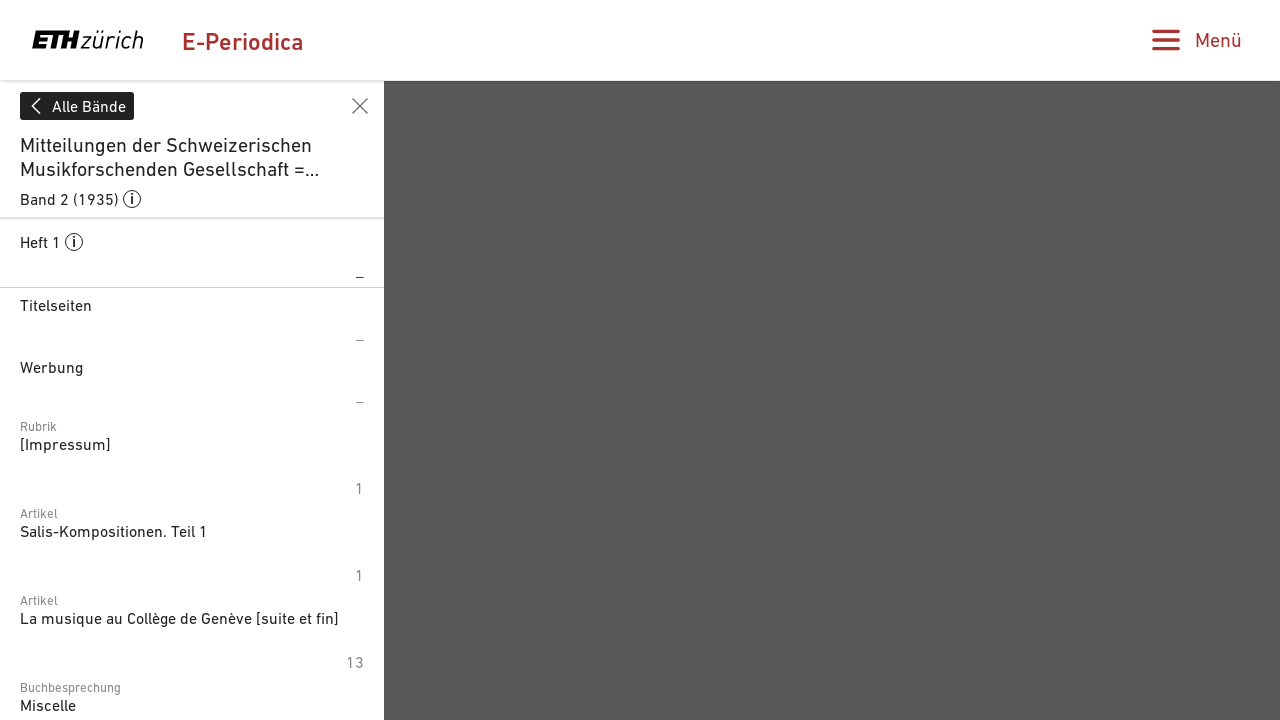

--- FILE ---
content_type: text/html;charset=UTF-8
request_url: https://www.e-periodica.ch/digbib/view?pid=sjm-001%3A1935%3A2%3A%3A76
body_size: 87150
content:
<!DOCTYPE html>
<html class="no-js viewer-page ep-page--viewer " lang="de">
<head>
  <meta charset="utf-8" />
  <meta http-equiv="X-UA-Compatible" content="IE=edge" />
  <meta http-equiv="content-type" content="text/html; charset=utf-8" />
  <link rel="stylesheet" href="/dist/css/main-4ae0e555c67762755ff9b410925b355f.css;jsessionid=448918774FE82C8D195EEF72B4F53BEC" />

  <meta name="viewport" content="width=device-width, initial-scale=1, maximum-scale=1, user-scalable=no" />
<link rel="apple-touch-icon" sizes="180x180" href="/apple-touch-icon.png">
<link rel="icon" type="image/png" sizes="32x32" href="/favicon-32x32.png">
<link rel="icon" type="image/png" sizes="16x16" href="/favicon-16x16.png">
<link rel="manifest" href="/site.webmanifest">
<link rel="mask-icon" href="/safari-pinned-tab.svg" color="#ffffff">
<meta name="theme-color" content="#ffffff">


        <meta property="og:type" content="article" />
            <meta property="og:url" content="https://www.e-periodica.ch//digbib/view?pid=sjm-001%3A1935%3A2%3A%3A76" />
      <meta property="og:image" content="https://www.e-periodica.ch/iiif/2/e-periodica!sjm!1935_002!sjm-001_1935_002_0073.jpg/full/800,/0/default.jpg" />

    <title>E-Periodica - </title>
    <meta property="og:title" content="" />

  <meta property="og:site_name" content="E-Periodica" />
  <meta name="twitter:card" content="summary_large_image" />

  <meta name="author" content="ETH-Bibliothek Zuerich" />
  <meta name="publisher" content="ETH-Bibliothek Zuerich" />
  <meta name="copyright" content="ETH-Bibliothek Zuerich" />
  <meta name="keywords" content="E-Periodica, digitalisierte Schweizer Zeitschriften, revues suisses numérisées, digitised Swiss journals" />
  <meta name="description" content="Schweizer Zeitschriften online - Ein Service der ETH-Bibliothek. Revues suisses en ligne - Un service de ETH Library. Swiss journals online - A service by ETH Library." />

  <script src="/dist/js/mini-d7ed51e0f63d4a26a9d6ebfaa36cbe73.js;jsessionid=448918774FE82C8D195EEF72B4F53BEC" async=""></script>
  <script>
    window.epdata = window.epdata || {};
    window.epdata.t = window.epdata.t || {};
    window.epdata.t.search_ac_volume = 'Band';
    window.epdata.t.search_ac_author = 'Autor';
    window.epdata.t.search_placeholder = 'Suche in E-Periodica';
    window.epdata.t.hitlist_results = 'Treffer';
    window.epdata.t.hitlist_noresults = 'Keine Treffer';
    window.epdata.t.misc_journals = 'Zeitschriften';
    window.epdata.t.misc_back_results_title = 'Letzte Trefferliste';
    window.epdata.t.misc_back_results_text = 'Gelangen Sie zu Ihrer letzten Trefferliste einschliesslich Filtereinstellungen und gewählter Sortieroption.';
    window.epdata.t.misc_back_results_button = 'Anzeigen';
    window.epdata.t.misc_back_results_empty = 'Keine Trefferliste vorhanden';
    window.epdata.t.misc_autocomplete_advanced_search_label = 'Erweiterte Suche';
    window.epdata.t.misc_autocomplete_advanced_search_desc = 'Mithilfe der erweiterten Suche können Sie Ihre Suche auf ausgewählte Zeitschriften beschränken. Zudem lässt sich hier die Suche nach bibliographischen Metadaten mit einer Volltextsuche kombinieren.';
    window.epdata.t.misc_autocomplete_advanced_search_button = 'Öffnen';
    window.epdata.t.search_results_show_all = 'Alle anzeigen';
    window.epdata.t.misc_type = 'Typ';
    window.epdata.t.misc_author = 'Autor';
    window.epdata.iiifSystemId = 'e-periodica';
    window.epdata.iiifEndpointUri = 'https://www.e-periodica.ch/iiif/2';
  </script>
</head>

<body>
  <div class="skiplinks">
    <ul>
      <li><a href="." accesskey="0" title="[Alt+0]">Startseite</a></li>
      <li><a href="#navigation" accesskey="1" title="[Alt+1]">Weiter zur Navigation</a></li>
      <li><a href="#main" accesskey="2" title="[Alt+2]">Weiter zum Inhalt</a></li>
      <li><a href="contact" accesskey="3" title="[Alt+3]">Weiter zur Kontaktseite</a></li>
      <li><a href="#search" accesskey="5" title="[Alt+5]">Weiter zur Suche</a></li>
      <li><a href="login" accesskey="6" title="[Alt+6]">Weiter zum Login</a></li>
      <li><a href="#viewer-result" accesskey="7" title="[Alt+7]">Weiter zur Seitenansicht (falls vorhanden)</a></li>
    </ul>
  </div>


<header class="ep-header ep-header--small"
  >

  <div class="ep-header__identity ep-header__identity--small">
    <div class="ep-header__identity__container">
      <a href="http://www.ethz.ch/de.html" target="_blank" class="ep-header__identity__eth" rel="noreferrer noopener">
        <span class="visually-hidden">ETH Zürich</span>
        <svg class="logo-eth" xmlns="http://www.w3.org/2000/svg" viewBox="0 0 3151.95 560"><title>ETH Zurich</title><path d="M1924.312,384.589c-17.984,89.18-86.882,93.723-100.53,93.723-38.9,0-62.1-22.474-62.1-60.05a187.114,187.114,0,0,1,3.437-31.948l42.617-212.293.184-.814h-50.334L1714.166,390.9l-.575,3.113c-1.865,9.832-3.61,19.157-3.61,31.255,0,58.489,38.411,97.733,95.663,97.733,41.879,0,75.51-13.735,100.075-40.871l-6.525,35.862-.162.846h49.619l68.571-344.816.142-.814h-51.053Z"/><path d="M2267.46,169.012c-38.9,0-73.363,15.9-95.055,43.82l7.793-38.811.154-.814h-49.633l-68.58,344.784-.164.846h50.38l41.988-211.469c10.733-54.282,52.406-93.648,99.143-93.648,20.067,0,35.873,7.916,48.309,24.144l.466.63,40.882-36.612-.422-.52C2323.847,179.55,2299.193,169.012,2267.46,169.012Z"/><polygon points="1435.178 217.048 1435.024 217.905 1606.784 217.905 1378.107 476.449 1377.99 476.578 1369.37 518.837 1613.114 518.837 1621.786 474.118 1439.578 474.118 1668.959 215.565 1669.065 215.412 1677.662 173.207 1443.708 173.207 1435.178 217.048"/><polygon points="2349.54 517.991 2349.367 518.837 2399.703 518.837 2468.381 173.207 2418.88 173.207 2349.54 517.991"/><path d="M3032.073,169.032c-41.413,0-73.743,12.685-98.59,38.847l39.05-192.466h-50.358L2821.036,518.881h50.348l41.977-211.491c18-89.147,87.51-93.659,101.236-93.659,38.486,0,61.471,22.454,61.471,60.039,0,8.522-1.3,20.154-3.513,31.972l-42.716,213.139h50.3L3124.288,301.1c2.125-11.579,3.535-21.357,3.535-34.346C3127.823,208.3,3089.294,169.032,3032.073,169.032Z"/><path d="M2698.336,169.012c-91.327,0-155.42,64.331-175.911,176.5a298.949,298.949,0,0,0-4.964,53.22c0,76.647,46.53,124.272,121.487,124.272,43.58,0,83.368-16.7,115.024-48.34l.456-.478L2725.4,438.764l-.519-.628-.542.595c-26.715,28.1-50.652,39.581-82.61,39.581-35.734,0-73.938-21.27-73.938-80.994,0-18.69,2.211-34.139,5.528-51.55,5.4-29.3,17.54-70.253,44.515-98.732,21.443-22.106,46.877-33.316,75.627-33.316,30.01,0,48.787,10.68,67.086,38.076l.436.682,36.945-31.222.522-.433-.391-.564C2772.816,184.8,2742.047,169.012,2698.336,169.012Z"/><polygon points="2437.559 78.347 2488.015 78.347 2500.549 15.413 2450.277 15.413 2437.559 78.347"/><polygon points="1948.056 78.347 1998.521 78.347 2011.01 15.413 1960.805 15.413 1948.056 78.347"/><polygon points="1813.808 78.347 1864.262 78.347 1876.773 15.413 1826.568 15.413 1813.808 78.347"/><polygon points="1141.227 210.501 1027.956 210.501 1067.733 15.413 104.91 15.413 3.794 518.881 387.683 518.881 412.824 393.035 186.166 393.035 199.912 323.804 426.495 323.804 449.305 210.501 222.668 210.501 236.394 141.259 595.64 141.259 519.795 518.881 677.145 518.881 752.98 141.259 885.081 141.259 809.247 518.881 966.616 518.881 1005.451 323.804 1118.7 323.804 1079.864 518.881 1237.205 518.881 1338.364 15.413 1181.014 15.413 1141.227 210.501"/></svg>
      </a>
    </div>

    <div class="ep-header__app">
      <a href="/">E-Periodica</a>
    </div>
    <div class="ep-search">

      <form class="ep-search__quick" method="get" action="/digbib/dossearch"  autocomplete="off">
        <input type="hidden" name="facet" value="" id="ep-search__query__facet"/>






        <div class="ep-search__query">
          <div class="ep-search__query__text">
            <div class="ep-search__query__autocomplete" data-placeholder="Suche in E-Periodica" data-autofocus="">
            </div>

            <span class="ep-search__query__bracket"></span>
          </div>



          <!-- commented out for reuse
          <div class="ep-search__advanced ep-accordion">
            <button aria-expanded="false" aria-controls="ep-search__advanced__content"
                    class="ep-accordion__toggle ep-search__advanced__toggle ">
              <span>Erweiterte Suche</span>
              <i><svg xmlns="http://www.w3.org/2000/svg" viewBox="0 0 16 18"><path fill="#A61817" d="M14.6093511,9.87335105 L8.86978939,15.216771 L8.86978939,0.81376008 C8.86978939,0.364510265 8.48027255,0 8.00020275,0 C7.52013295,0 7.13061611,0.364510265 7.13061611,0.81376008 L7.13061611,15.216771 L1.39105441,9.87335105 C1.04458211,9.63070678 0.561091936,9.66249497 0.254243797,9.94964106 C-0.0514738802,10.235732 -0.0854457317,10.6892405 0.17385341,11.0124117 L7.39084281,17.7671629 C7.72940187,18.0776124 8.2706326,18.0776124 8.60916268,17.7671629 L15.8261521,11.0124117 C16.0854425,10.6892405 16.0514736,10.235732 15.7457617,9.94964106 C15.4389136,9.66249225 14.9554234,9.63070136 14.6089511,9.87335105 L14.6093511,9.87335105 Z"/></svg></i>
            </button>
          </div>
          -->
        </div>
      </form>

      <section id="ep-search__advanced__content"
               aria-hidden="true"
               style="display:none"
               class="ep-accordion__content ep-accordion__content--collapsed ep-search__advanced__content">
        <button class="ep-advanced__close"><svg><use xlink:href="#close"></use></svg></button>

<div class="ep-advanced advanced-search">
  <h2>Erweiterte Suche</h2>
  <form method="post" action="/digbib/doasearch" id="asearchform" class="ep-advanced__form">

    <fieldset class="ep-advanced__journal">
      <legend>Zeitschrift</legend>

      <input type="hidden" name="sa5" value="UniqueId">
      <label for="sv5" class="invisible">Zeitschrift</label>
      <select id="sv5" name="sv5" class="ep-advanced__magazines filter-magazines" multiple="multiple">
        <option value="*" selected=&quot;selected&quot;>Alle</option>
            <option  value="hps-001" data-thumb="hps!1999_005!hps-001_1999_005_0001.jpg">55-plus : Kurse/Veranstaltungen für Leute über 55</option>
          <!--<option  value="hps-001">55-plus : Kurse/Veranstaltungen für Leute über 55</option>-->
            <option  value="anb-001" data-thumb="anb!2025_099!anb-001_2025_099_0001.jpg">Aarauer Neujahrsblätter</option>
          <!--<option  value="anb-001">Aarauer Neujahrsblätter</option>-->
            <option  value="aan-001" data-thumb="aan!1970_000!aan-001_1970_000_0001.jpg">Aarburger Haushalt-Schreibmappe</option>
          <!--<option  value="aan-001">Aarburger Haushalt-Schreibmappe</option>-->
            <option  value="aan-002" data-thumb="aan!2025_000!aan-002_2025_000_0001.jpg">Aarburger Neujahrsblatt</option>
          <!--<option  value="aan-002">Aarburger Neujahrsblatt</option>-->
            <option  value="ahv-001" data-thumb="ahv!1851_002!ahv-001_1851_002_0001.jpg">Abhandlungen des Historischen Vereins des Kantons Bern</option>
          <!--<option  value="ahv-001">Abhandlungen des Historischen Vereins des Kantons Bern</option>-->
            <option  value="oeg-002" data-thumb="oeg!1773_014!oeg-002_1773_014_0001.jpg">Abhandlungen und Beobachtungen durch die Ökonomische Gesellschaft zu Bern gesammelt</option>
          <!--<option  value="oeg-002">Abhandlungen und Beobachtungen durch die Ökonomische Gesellschaft zu Bern gesammelt</option>-->
            <option  value="act-001" data-thumb="act!1988_045!act-001_1988_045_0001.jpg">Acta Tropica</option>
          <!--<option  value="act-001">Acta Tropica</option>-->
            <option  value="asj-006" data-thumb="asj!2023_126!asj-006_2023_126_0001.jpg">Actes de la Société jurassienne d&#39;émulation</option>
          <!--<option  value="asj-006">Actes de la Société jurassienne d&#39;émulation</option>-->
            <option  value="asj-003" data-thumb="asj!1874_025!asj-003_1874_025_0001.jpg">Actes de la Société jurassienne d&#39;émulation [1857-1876]</option>
          <!--<option  value="asj-003">Actes de la Société jurassienne d&#39;émulation [1857-1876]</option>-->
            <option  value="acd-004" data-thumb="acd!1988_097!acd-004_1988_097_0001.jpg">Actio : ein Magazin für Lebenshilfe</option>
          <!--<option  value="acd-004">Actio : ein Magazin für Lebenshilfe</option>-->
            <option  value="acf-003" data-thumb="acf!1988_097!acf-003_1988_097_0001.jpg">Actio : un magazine pour l&#39;aide à la vie</option>
          <!--<option  value="acf-003">Actio : un magazine pour l&#39;aide à la vie</option>-->
            <option  value="aci-001" data-thumb="aci!1988_097!aci-001_1988_097_0001.jpg">Actio : una rivista per la Svizzera italiana</option>
          <!--<option  value="aci-001">Actio : una rivista per la Svizzera italiana</option>-->
            <option  value="acd-005" data-thumb="acd!1991_100!acd-005_1991_100_0001.jpg">Actio humana : das Abenteuer, Mensch zu sein</option>
          <!--<option  value="acd-005">Actio humana : das Abenteuer, Mensch zu sein</option>-->
            <option  value="acf-004" data-thumb="acf!1991_100!acf-004_1991_100_0001.jpg">Actio humana : l&#39;aventure humaine</option>
          <!--<option  value="acf-004">Actio humana : l&#39;aventure humaine</option>-->
            <option  value="zbk-004" data-thumb="zbk!2007_054!zbk-004_2007_054_0002.jpg">Action : Zivilschutz, Bevölkerungsschutz, Kulturgüterschutz = Protection civile, protection de la population, protection des biens culturels = Protezione civile, protezione della populazione, protezione dei beni culturali</option>
          <!--<option  value="zbk-004">Action : Zivilschutz, Bevölkerungsschutz, Kulturgüterschutz = Protection civile, protection de la population, protection des biens culturels = Protezione civile, protezione della populazione, protezione dei beni culturali</option>-->
            <option  value="ahi-001" data-thumb="ahi!1975_037!ahi-001_1975_037_0001.jpg">Adelbodmer Heimatbrief</option>
          <!--<option  value="ahi-001">Adelbodmer Heimatbrief</option>-->
            <option  value="ahi-002" data-thumb="ahi!2025_086!ahi-002_2025_086_0001.jpg">Adelbodmer Hiimatbrief</option>
          <!--<option  value="ahi-002">Adelbodmer Hiimatbrief</option>-->
            <option  value="aec-001" data-thumb="aec!1894_015!aec-001_1894_015_0001.jpg">L&#39;Afrique explorée et civilisée</option>
          <!--<option  value="aec-001">L&#39;Afrique explorée et civilisée</option>-->
            <option  value="agr-002" data-thumb="agr!2007_000!agr-002_2007_000_0001.jpg">Agrarwirtschaft und Agrarsoziologie = Économie et sociologie rurales [1980-2007]</option>
          <!--<option  value="agr-002">Agrarwirtschaft und Agrarsoziologie = Économie et sociologie rurales [1980-2007]</option>-->
            <option  value="agr-004" data-thumb="agr!2025_000!agr-004_2025_000_0001.jpg">Agrarwirtschaft und Agrarsoziologie = Économie et sociologie rurales [2014-ff.]</option>
          <!--<option  value="agr-004">Agrarwirtschaft und Agrarsoziologie = Économie et sociologie rurales [2014-ff.]</option>-->
            <option  value="aid-001" data-thumb="aid!2025_122!aid-001_2025_122_0001.jpg">L&#39;aide sociale : la revue spécialisée de la CSIAS</option>
          <!--<option  value="aid-001">L&#39;aide sociale : la revue spécialisée de la CSIAS</option>-->
            <option  value="gep-001" data-thumb="gep!1994_024!gep-001_1994_024_0001.jpg">Aînés : mensuel pour une retraite plus heureuse</option>
          <!--<option  value="gep-001">Aînés : mensuel pour une retraite plus heureuse</option>-->
            <option  value="akz-001" data-thumb="akz!2023_000!akz-001_2023_000_0001.jpg">Akzent : Magazin für Kultur und Gesellschaft</option>
          <!--<option  value="akz-001">Akzent : Magazin für Kultur und Gesellschaft</option>-->
            <option  value="asm-003" data-thumb="asm!1947_093!asm-003_1947_093_0005.jpg">Allgemeine schweizerische Militärzeitung = Journal militaire suisse = Gazetta militare svizzera</option>
          <!--<option  value="asm-003">Allgemeine schweizerische Militärzeitung = Journal militaire suisse = Gazetta militare svizzera</option>-->
            <option  value="ass-001" data-thumb="ass!1845_011!ass-001_1845_011_0001.jpg">Allgemeine schweizerische Schulblätter</option>
          <!--<option  value="ass-001">Allgemeine schweizerische Schulblätter</option>-->
            <option  value="got-003" data-thumb="got!2020_000!got-003_2020_000_0001.jpg">Alpexpress. Ticino : la rivista di AlpTransit San Gottardo SA</option>
          <!--<option  value="got-003">Alpexpress. Ticino : la rivista di AlpTransit San Gottardo SA</option>-->
            <option  value="seg-002" data-thumb="seg!2023_007!seg-002_2023_007_0001.jpg">Alpine entomology : the journal of the Swiss Entomological Society</option>
          <!--<option  value="seg-002">Alpine entomology : the journal of the Swiss Entomological Society</option>-->
            <option  value="got-002" data-thumb="got!2011_000!got-002_2011_000_0001.jpg">AlpTransit in Ticino</option>
          <!--<option  value="got-002">AlpTransit in Ticino</option>-->
            <option  value="viz-001" data-thumb="viz!2002_010!viz-001_2002_010_0001.jpg">Alter &amp; Zukunft : Magazin der Pro Senectute Kanton Zürich</option>
          <!--<option  value="viz-001">Alter &amp; Zukunft : Magazin der Pro Senectute Kanton Zürich</option>-->
            <option  value="hps-002" data-thumb="hps!2006_012!hps-002_2006_012_0001.jpg">Älter werden : das Angebot von Pro Senectute Kanton Zug</option>
          <!--<option  value="hps-002">Älter werden : das Angebot von Pro Senectute Kanton Zug</option>-->
            <option  value="ahh-001" data-thumb="ahh!1959_063!ahh-001_1959_063_0001.jpg">Am häuslichen Herd : schweizerische illustrierte Monatsschrift</option>
          <!--<option  value="ahh-001">Am häuslichen Herd : schweizerische illustrierte Monatsschrift</option>-->
            <option  value="adp-001" data-thumb="adp!2017_044!adp-001_2017_044_0001.jpg">L&#39;ami du patois : trimestriel romand</option>
          <!--<option  value="adp-001">L&#39;ami du patois : trimestriel romand</option>-->
            <option  value="sch-001" data-thumb="sch!1968_083!sch-001_1968_083_0001.jpg">Amtliches Schulblatt des Kantons Zürich</option>
          <!--<option  value="sch-001">Amtliches Schulblatt des Kantons Zürich</option>-->
            <option  value="nng-001" data-thumb="nng!1870_072!nng-001_1870_072_0001.jpg">An die zürcherische Jugend auf das Jahr ...</option>
          <!--<option  value="nng-001">An die zürcherische Jugend auf das Jahr ...</option>-->
            <option  value="ani-002" data-thumb="ani!1997_021!ani-002_1997_021_0001.jpg">Animato</option>
          <!--<option  value="ani-002">Animato</option>-->
            <option  value="ann-001" data-thumb="ann!2024_137!ann-001_2024_137_0001.jpg">Annalas da la Societad Retorumantscha</option>
          <!--<option  value="ann-001">Annalas da la Societad Retorumantscha</option>-->
            <option  value="aas-002" data-thumb="aas!1824_002!aas-002_1824_002_0001.jpg">Annalen der Allgemeinen Schweizerischen Gesellschaft für die Gesammten Naturwissenschaften</option>
          <!--<option  value="aas-002">Annalen der Allgemeinen Schweizerischen Gesellschaft für die Gesammten Naturwissenschaften</option>-->
            <option  value="aeh-001" data-thumb="aeh!1902_012!aeh-001_1902_012_0001.jpg">Annalen der Elektro-Homöopathie und Gesundheitspflege : Monatsschrift des elektro-homöopathischen Instituts in Genf</option>
          <!--<option  value="aeh-001">Annalen der Elektro-Homöopathie und Gesundheitspflege : Monatsschrift des elektro-homöopathischen Instituts in Genf</option>-->
            <option  value="afb-001" data-thumb="afb!2025_087!afb-001_2025_087_0001.jpg">Annales fribourgeoises</option>
          <!--<option  value="afb-001">Annales fribourgeoises</option>-->
            <option  value="svp-001" data-thumb="svp!1964_004!svp-001_1964_004_0001.jpg">Annuaire de l&#39;Association suisse de science politique = Jahrbuch der Schweizerischen Vereinigung für politische Wissenschaft</option>
          <!--<option  value="svp-001">Annuaire de l&#39;Association suisse de science politique = Jahrbuch der Schweizerischen Vereinigung für politische Wissenschaft</option>-->
            <option  value="aip-001" data-thumb="aip!1938_029!aip-001_1938_029_0005.jpg">Annuaire de l&#39;instruction publique en Suisse</option>
          <!--<option  value="aip-001">Annuaire de l&#39;instruction publique en Suisse</option>-->
            <option  value="svp-002" data-thumb="svp!1985_025!svp-002_1985_025_0001.jpg">Annuaire suisse de science politique = Schweizerisches Jahrbuch für Politische Wissenschaft</option>
          <!--<option  value="svp-002">Annuaire suisse de science politique = Schweizerisches Jahrbuch für Politische Wissenschaft</option>-->
            <option  value="cre-001" data-thumb="cre!2001_000!cre-001_2001_000_0001.jpg">Annual report / International Committee of the Red Cross</option>
          <!--<option  value="cre-001">Annual report / International Committee of the Red Cross</option>-->
            <option  value="anr-001" data-thumb="anr!2003_000!anr-001_2003_000_0001.jpg">Annual report / Swiss federal railways</option>
          <!--<option  value="anr-001">Annual report / Swiss federal railways</option>-->
            <option  value="arn-001" data-thumb="arn!2024_111!arn-001_2024_111_0001.jpg">Annual report / Swiss National Library</option>
          <!--<option  value="arn-001">Annual report / Swiss National Library</option>-->
            <option  value="szt-001" data-thumb="szt!2016_000!szt-001_2016_000_0001.jpg">Annual Report / Switzerland Tourism</option>
          <!--<option  value="szt-001">Annual Report / Switzerland Tourism</option>-->
            <option  value="ant-001" data-thumb="ant!2020_059!ant-001_2020_059_0001.jpg">Anthos : Zeitschrift für Landschaftsarchitektur = Une revue pour le paysage</option>
          <!--<option  value="ant-001">Anthos : Zeitschrift für Landschaftsarchitektur = Une revue pour le paysage</option>-->
            <option  value="zak-001" data-thumb="zak!1896_008!zak-001_1896_008_0001.jpg">Anzeiger für schweizerische Alterthumskunde = Indicateur d&#39;antiquités suisses</option>
          <!--<option  value="zak-001">Anzeiger für schweizerische Alterthumskunde = Indicateur d&#39;antiquités suisses</option>-->
            <option  value="zak-002" data-thumb="zak!1938_040!zak-002_1938_040_0003.jpg">Anzeiger für schweizerische Altertumskunde : Neue Folge = Indicateur d&#39;antiquités suisses : Nouvelle série</option>
          <!--<option  value="zak-002">Anzeiger für schweizerische Altertumskunde : Neue Folge = Indicateur d&#39;antiquités suisses : Nouvelle série</option>-->
            <option  value="szg-004" data-thumb="szg!1920_018!szg-004_1920_018_0003.jpg">Anzeiger für schweizerische Geschichte = Indicateur de l&#39;histoire suisse</option>
          <!--<option  value="szg-004">Anzeiger für schweizerische Geschichte = Indicateur de l&#39;histoire suisse</option>-->
            <option  value="szg-003" data-thumb="szg!1868_003!szg-003_1868_003_0001.jpg">Anzeiger für schweizerische Geschichte und Alterthumskunde = Indicateur d&#39;histoire et d&#39;antiquités suisses</option>
          <!--<option  value="szg-003">Anzeiger für schweizerische Geschichte und Alterthumskunde = Indicateur d&#39;histoire et d&#39;antiquités suisses</option>-->
            <option  value="apk-002" data-thumb="apk!2024_303!apk-002_2024_303_0001.jpg">Appenzeller Kalender</option>
          <!--<option  value="apk-002">Appenzeller Kalender</option>-->
            <option  value="ajb-001" data-thumb="ajb!2025_152!ajb-001_2025_152_0001.jpg">Appenzellische Jahrbücher</option>
          <!--<option  value="ajb-001">Appenzellische Jahrbücher</option>-->
            <option  value="apm-001" data-thumb="apm!1848_024!apm-001_1848_024_0005.jpg">Appenzellisches Monatsblatt</option>
          <!--<option  value="apm-001">Appenzellisches Monatsblatt</option>-->
            <option  value="arb-013" data-thumb="arb!2016_000!arb-013_2016_000_0001.jpg">Arbido</option>
          <!--<option  value="arb-013">Arbido</option>-->
            <option  value="arb-011" data-thumb="arb!1994_009!arb-011_1994_009_0001.jpg">Arbido-B : Bulletin</option>
          <!--<option  value="arb-011">Arbido-B : Bulletin</option>-->
            <option  value="arb-012" data-thumb="arb!1994_000!arb-012_1994_000_0001.jpg">Arbido-R : Revue</option>
          <!--<option  value="arb-012">Arbido-R : Revue</option>-->
            <option  value="ars-006" data-thumb="ars!2024_002!ars-006_2024_002_0001.jpg">arCHaeo Suisse : Zeitschrift von Archäologie Schweiz = revue d&#39;Archéologie Suisse = rivista di Archeologia Svizzera</option>
          <!--<option  value="ars-006">arCHaeo Suisse : Zeitschrift von Archäologie Schweiz = revue d&#39;Archéologie Suisse = rivista di Archeologia Svizzera</option>-->
            <option  value="akb-002" data-thumb="akb!2025_000!akb-002_2025_000_0001.jpg">Archäologie Bern : Jahrbuch des Archäologischen Dienstes des Kantons Bern = Archéologie bernoise : annuaire du Service archéologique du canton de Berne</option>
          <!--<option  value="akb-002">Archäologie Bern : Jahrbuch des Archäologischen Dienstes des Kantons Bern = Archéologie bernoise : annuaire du Service archéologique du canton de Berne</option>-->
            <option  value="ars-004" data-thumb="ars!2000_023!ars-004_2000_023_0001.jpg">Archäologie der Schweiz : Mitteilungsblatt der SGUF = Archéologie suisse : bulletin de la SSPA = Archeologia svizzera : bollettino della SSPA</option>
          <!--<option  value="ars-004">Archäologie der Schweiz : Mitteilungsblatt der SGUF = Archéologie suisse : bulletin de la SSPA = Archeologia svizzera : bollettino della SSPA</option>-->
            <option  value="adg-002" data-thumb="adg!2025_006!adg-002_2025_006_0001.jpg">Archäologie Graubünden</option>
          <!--<option  value="adg-002">Archäologie Graubünden</option>-->
            <option  value="ags-001" data-thumb="ags!2024_012!ags-001_2024_012_0001.jpg">Archäologie Graubünden. Sonderheft</option>
          <!--<option  value="ags-001">Archäologie Graubünden. Sonderheft</option>-->
            <option  value="akb-001" data-thumb="akb!2005_006!akb-001_2005_006_0001.jpg">Archäologie im Kanton Bern : Fundberichte und Aufsätze = Archéologie dans le canton de Berne : chronique archéologique et textes</option>
          <!--<option  value="akb-001">Archäologie im Kanton Bern : Fundberichte und Aufsätze = Archéologie dans le canton de Berne : chronique archéologique et textes</option>-->
            <option  value="aso-002" data-thumb="aso!2024_029!aso-002_2024_029_0001.jpg">Archäologie und Denkmalpflege im Kanton Solothurn</option>
          <!--<option  value="aso-002">Archäologie und Denkmalpflege im Kanton Solothurn</option>-->
            <option  value="avc-001" data-thumb="avc!2023_000!avc-001_2023_000_0001.jpg">Archéologie vaudoise : chroniques</option>
          <!--<option  value="avc-001">Archéologie vaudoise : chroniques</option>-->
            <option  value="arc-001" data-thumb="arc!2017_000!arc-001_2017_000_0001.jpg">Archi : rivista svizzera di architettura, ingegneria e urbanistica = Swiss review of architecture, engineering and urban planning</option>
          <!--<option  value="arc-001">Archi : rivista svizzera di architettura, ingegneria e urbanistica = Swiss review of architecture, engineering and urban planning</option>-->
            <option  value="asu-001" data-thumb="asu!1916_005!asu-001_1916_005_0001.jpg">L&#39;Architecture suisse : revue bi-mensuelle d&#39;architecture, d&#39;art, d&#39;art appliqué et de construction</option>
          <!--<option  value="asu-001">L&#39;Architecture suisse : revue bi-mensuelle d&#39;architecture, d&#39;art, d&#39;art appliqué et de construction</option>-->
            <option  value="ahv-002" data-thumb="ahv!2022_096!ahv-002_2022_096_0001.jpg">Archiv des Historischen Vereins des Kantons Bern</option>
          <!--<option  value="ahv-002">Archiv des Historischen Vereins des Kantons Bern</option>-->
            <option  value="jus-002" data-thumb="jus!1970_056!jus-002_1970_056_0004.jpg">Archiv für das schweizerische Unterrichtswesen</option>
          <!--<option  value="jus-002">Archiv für das schweizerische Unterrichtswesen</option>-->
            <option  value="szg-001" data-thumb="szg!1875_020!szg-001_1875_020_0003.jpg">Archiv für schweizerische Geschichte</option>
          <!--<option  value="szg-001">Archiv für schweizerische Geschichte</option>-->
            <option  value="sat-001" data-thumb="sat!1873_024!sat-001_1873_024_0001.jpg">Archiv für Thierheilkunde</option>
          <!--<option  value="sat-001">Archiv für Thierheilkunde</option>-->
            <option  value="ads-002" data-thumb="ads!1980_033!ads-002_1980_033_0001.jpg">Archives des sciences [1948-1980]</option>
          <!--<option  value="ads-002">Archives des sciences [1948-1980]</option>-->
            <option  value="ads-004" data-thumb="ads!2021_072!ads-004_2021_072_0001.jpg">Archives des sciences [2004-ff.]</option>
          <!--<option  value="ads-004">Archives des sciences [2004-ff.]</option>-->
            <option  value="ads-003" data-thumb="ads!2003_056!ads-003_2003_056_0001.jpg">Archives des sciences et compte rendu des séances de la Société</option>
          <!--<option  value="ads-003">Archives des sciences et compte rendu des séances de la Société</option>-->
            <option  value="ads-001" data-thumb="ads!1947_029!ads-001_1947_029_0003.jpg">Archives des sciences physiques et naturelles</option>
          <!--<option  value="ads-001">Archives des sciences physiques et naturelles</option>-->
            <option  value="ahe-003" data-thumb="ahe!1986_000!ahe-003_1986_000_0001.jpg">Archives héraldiques suisses : Annuaire = Schweizer Archiv für Heraldik : Jahrbuch = Archivio araldico svizzero : Annuario</option>
          <!--<option  value="ahe-003">Archives héraldiques suisses : Annuaire = Schweizer Archiv für Heraldik : Jahrbuch = Archivio araldico svizzero : Annuario</option>-->
            <option  value="ahe-004" data-thumb="ahe!2025_139!ahe-004_2025_139_0001.jpg">Archives héraldiques suisses = Schweizer Archiv für Heraldik = Archivio araldico svizzero : Archivum heraldicum</option>
          <!--<option  value="ahe-004">Archives héraldiques suisses = Schweizer Archiv für Heraldik = Archivio araldico svizzero : Archivum heraldicum</option>-->
            <option  value="ahe-001" data-thumb="ahe!1952_066!ahe-001_1952_066_0001.jpg">Archives héraldiques suisses = Schweizerisches Archiv für Heraldik = Archivio araldico Svizzero</option>
          <!--<option  value="ahe-001">Archives héraldiques suisses = Schweizerisches Archiv für Heraldik = Archivio araldico Svizzero</option>-->
            <option  value="ahe-002" data-thumb="ahe!1987_101!ahe-002_1987_101_0034.jpg">Archivum heraldicum : internationales Bulletin = bulletin international = bollettino internazionale</option>
          <!--<option  value="ahe-002">Archivum heraldicum : internationales Bulletin = bulletin international = bollettino internazionale</option>-->
            <option  value="arg-001" data-thumb="arg!2022_134!arg-001_2022_134_0001.jpg">Argovia : Jahresschrift der Historischen Gesellschaft des Kantons Aargau</option>
          <!--<option  value="arg-001">Argovia : Jahresschrift der Historischen Gesellschaft des Kantons Aargau</option>-->
            <option  value="arl-002" data-thumb="arl!2024_097!arl-002_2024_097_0001.jpg">Armee-Logistik : unabhängige Fachzeitschrift für Logistiker = Organo indipendente per logistica = Organ independenta per logistichers = Organ indépendent pour les logisticiens</option>
          <!--<option  value="arl-002">Armee-Logistik : unabhängige Fachzeitschrift für Logistiker = Organo indipendente per logistica = Organ independenta per logistichers = Organ indépendent pour les logisticiens</option>-->
            <option  value="ars-005" data-thumb="ars!2022_045!ars-005_2022_045_0001.jpg">as. : Archäologie Schweiz : Mitteilungsblatt von Archäologie Schweiz = Archéologie Suisse : bulletin d&#39;Archéologie Suisse = Archeologia Svizzera : bollettino di Archeologia Svizzera</option>
          <!--<option  value="ars-005">as. : Archäologie Schweiz : Mitteilungsblatt von Archäologie Schweiz = Archéologie Suisse : bulletin d&#39;Archéologie Suisse = Archeologia Svizzera : bollettino di Archeologia Svizzera</option>-->
            <option  value="ast-002" data-thumb="ast!2024_078!ast-002_2024_078_0001.jpg">Asiatische Studien : Zeitschrift der Schweizerischen Asiengesellschaft = Études asiatiques : revue de la Société Suisse-Asie</option>
          <!--<option  value="ast-002">Asiatische Studien : Zeitschrift der Schweizerischen Asiengesellschaft = Études asiatiques : revue de la Société Suisse-Asie</option>-->
            <option  value="asm-004" data-thumb="asm!2024_190!asm-004_2024_190_0001.jpg">ASMZ : Sicherheit Schweiz : Allgemeine schweizerische Militärzeitschrift</option>
          <!--<option  value="asm-004">ASMZ : Sicherheit Schweiz : Allgemeine schweizerische Militärzeitschrift</option>-->
            <option  value="asp-001" data-thumb="asp!1995_005!asp-001_1995_005_0001.jpg">astro sapiens : die Zeitschrift von und für Amateur-Astronomen</option>
          <!--<option  value="asp-001">astro sapiens : die Zeitschrift von und für Amateur-Astronomen</option>-->
            <option  value="asa-001" data-thumb="asa!1944_011!asa-001_1944_011_0001.jpg">Auf Schweizer Alpenstrassen = Sur les routes alpestres suisses</option>
          <!--<option  value="asa-001">Auf Schweizer Alpenstrassen = Sur les routes alpestres suisses</option>-->
            <option  value="avo-001" data-thumb="avo!1995_000!avo-001_1995_000_0001.jpg">AVO-Zeitung : Information über abteilungsübergreifende Versuche an der Oberstufe</option>
          <!--<option  value="avo-001">AVO-Zeitung : Information über abteilungsübergreifende Versuche an der Oberstufe</option>-->
            <option  value="ban-001" data-thumb="ban!2025_100!ban-001_2025_100_0001.jpg">Badener Neujahrsblätter</option>
          <!--<option  value="ban-001">Badener Neujahrsblätter</option>-->
            <option  value="bbh-001" data-thumb="bbh!2024_089!bbh-001_2024_089_0001.jpg">Baselbieter Heimatblätter</option>
          <!--<option  value="bbh-001">Baselbieter Heimatblätter</option>-->
            <option  value="bjm-002" data-thumb="bjm!2025_043!bjm-002_2025_043_0001.jpg">Basler Beiträge zur Historischen Musikpraxis : Veröffentlichungen der Schola Cantorum Basiliensis</option>
          <!--<option  value="bjm-002">Basler Beiträge zur Historischen Musikpraxis : Veröffentlichungen der Schola Cantorum Basiliensis</option>-->
            <option  value="bjm-001" data-thumb="bjm!2014_038!bjm-001_2014_038_0001.jpg">Basler Jahrbuch für historische Musikpraxis : eine Veröffentlichung der Schola Cantorum Basiliensis, Lehr- und Forschungsinstitut für Alte Musik an der Musik-Akademie der Stadt Basel</option>
          <!--<option  value="bjm-001">Basler Jahrbuch für historische Musikpraxis : eine Veröffentlichung der Schola Cantorum Basiliensis, Lehr- und Forschungsinstitut für Alte Musik an der Musik-Akademie der Stadt Basel</option>-->
            <option  value="bzg-002" data-thumb="bzg!2024_124!bzg-002_2024_124_0001.jpg">Basler Zeitschrift für Geschichte und Altertumskunde</option>
          <!--<option  value="bzg-002">Basler Zeitschrift für Geschichte und Altertumskunde</option>-->
            <option  value="buw-001" data-thumb="buw!1979_000!buw-001_1979_000_0001.jpg">Bauen + Wohnen = Construction + habitation = Building + home : internationale Zeitschrift</option>
          <!--<option  value="buw-001">Bauen + Wohnen = Construction + habitation = Building + home : internationale Zeitschrift</option>-->
            <option  value="bwl-002" data-thumb="bwl!1965_000!bwl-002_1965_000_0001.jpg">Bauen, Wohnen, Leben</option>
          <!--<option  value="bwl-002">Bauen, Wohnen, Leben</option>-->
            <option  value="fde-005" data-thumb="fde!1955_003!fde-005_1955_003_0001.jpg">Befreiung : Zeitschrift für kritisches Denken</option>
          <!--<option  value="fde-005">Befreiung : Zeitschrift für kritisches Denken</option>-->
            <option  value="sno-001" data-thumb="sno!2024_021!sno-001_2024_021_0001.jpg">Begleithefte zu Sonderausstellungen des Naturmuseums Olten</option>
          <!--<option  value="sno-001">Begleithefte zu Sonderausstellungen des Naturmuseums Olten</option>-->
            <option  value="bbm-001" data-thumb="bbm!2019_000!bbm-001_2019_000_0001.jpg">Beiheft zum Bündner Monatsblatt</option>
          <!--<option  value="bbm-001">Beiheft zum Bündner Monatsblatt</option>-->
            <option  value="jbb-001" data-thumb="jbb!1982_007!jbb-001_1982_007_0001.jpg">Beiheft zum Jahrbuch der Geographischen Gesellschaft von Bern</option>
          <!--<option  value="jbb-001">Beiheft zum Jahrbuch der Geographischen Gesellschaft von Bern</option>-->
            <option  value="bag-001" data-thumb="bag!2009_016!bag-001_2009_016_0005.jpg">Beiträge zur Aargauergeschichte</option>
          <!--<option  value="bag-001">Beiträge zur Aargauergeschichte</option>-->
            <option  value="bfg-001" data-thumb="bfg!2017_008!bfg-001_2017_008_0001.jpg">Beiträge zur Finanzgeschichte = Contributions à l&#39;histoire de la finance = Contributions to financial history</option>
          <!--<option  value="bfg-001">Beiträge zur Finanzgeschichte = Contributions à l&#39;histoire de la finance = Contributions to financial history</option>-->
            <option  value="bgn-001" data-thumb="bgn!2024_050!bgn-001_2024_050_0001.jpg">Beiträge zur Geschichte Nidwaldens</option>
          <!--<option  value="bgn-001">Beiträge zur Geschichte Nidwaldens</option>-->
            <option  value="bzh-001" data-thumb="bzh!1978_048!bzh-001_1978_048_0001.jpg">Beiträge zur Heimatkunde / Verein für Heimatkunde des Sensebezirkes und der benachbarten interessierten Landschaften</option>
          <!--<option  value="bzh-001">Beiträge zur Heimatkunde / Verein für Heimatkunde des Sensebezirkes und der benachbarten interessierten Landschaften</option>-->
            <option  value="bzh-002" data-thumb="bzh!1980_050!bzh-002_1980_050_0001.jpg">Beiträge zur Heimatkunde des Sensebezirks</option>
          <!--<option  value="bzh-002">Beiträge zur Heimatkunde des Sensebezirks</option>-->
            <option  value="bzh-003" data-thumb="bzh!1982_052!bzh-003_1982_052_0001.jpg">Beiträge zur Heimatkunde des Sensebezirks (und der benachbarten interessierten Landschaften)</option>
          <!--<option  value="bzh-003">Beiträge zur Heimatkunde des Sensebezirks (und der benachbarten interessierten Landschaften)</option>-->
            <option  value="cry-001" data-thumb="cry!1977_015!cry-001_1977_015_0001.jpg">Beiträge zur Kryptogamenflora der Schweiz = Matériaux pour la flore cryptogamique suisse = Contributi per lo studio della flora crittogama svizzera</option>
          <!--<option  value="cry-001">Beiträge zur Kryptogamenflora der Schweiz = Matériaux pour la flore cryptogamique suisse = Contributi per lo studio della flora crittogama svizzera</option>-->
            <option  value="bnp-001" data-thumb="bnp!2022_072!bnp-001_2022_072_0001.jpg">Beiträge zur nordischen Philologie</option>
          <!--<option  value="bnp-001">Beiträge zur nordischen Philologie</option>-->
            <option  value="sta-001" data-thumb="sta!1951_000!sta-001_1951_000_0001.jpg">Beiträge zur Statistik der Stadt Bern</option>
          <!--<option  value="sta-001">Beiträge zur Statistik der Stadt Bern</option>-->
            <option  value="bzg-001" data-thumb="bzg!1901_015!bzg-001_1901_015_0002.jpg">Beiträge zur vaterländischen Geschichte</option>
          <!--<option  value="bzg-001">Beiträge zur vaterländischen Geschichte</option>-->
            <option  value="sbg-001" data-thumb="sbg!1936_013!sbg-001_1936_013_0003.jpg">Beiträge zur vaterländischen Geschichte / Historisch-Antiquarischer Verein des Kantons Schaffhausen</option>
          <!--<option  value="sbg-001">Beiträge zur vaterländischen Geschichte / Historisch-Antiquarischer Verein des Kantons Schaffhausen</option>-->
            <option  value="jbn-002" data-thumb="jbn!1934_034!jbn-002_1934_034_0001.jpg">Bericht / Schweizerische Landesbibliothek</option>
          <!--<option  value="jbn-002">Bericht / Schweizerische Landesbibliothek</option>-->
            <option  value="idi-004" data-thumb="idi!1925_000!idi-004_1925_000_0001.jpg">Bericht an das eidg. Departement des Innern und an die Regierungen der subventionierenden Kantone über den Gang der Arbeiten am Schweizerischen Idiotikon</option>
          <!--<option  value="idi-004">Bericht an das eidg. Departement des Innern und an die Regierungen der subventionierenden Kantone über den Gang der Arbeiten am Schweizerischen Idiotikon</option>-->
            <option  value="skb-001" data-thumb="skb!1833_000!skb-001_1833_000_0001.jpg">Bericht an den Grossen Rath der Stadt und Republik Bern über die Staats-Verwaltung ...</option>
          <!--<option  value="skb-001">Bericht an den Grossen Rath der Stadt und Republik Bern über die Staats-Verwaltung ...</option>-->
            <option  value="rad-001" data-thumb="rad!1987_030!rad-001_1987_030_0001.jpg">Bericht der Eidgenössischen Kommission zur Überwachung der Radioaktivität</option>
          <!--<option  value="rad-001">Bericht der Eidgenössischen Kommission zur Überwachung der Radioaktivität</option>-->
            <option  value="ngs-001" data-thumb="ngs!1830_004!ngs-001_1830_004_0001.jpg">Bericht der naturhistorischen Kantonal-Gesellschaft in Solothurn</option>
          <!--<option  value="ngs-001">Bericht der naturhistorischen Kantonal-Gesellschaft in Solothurn</option>-->
            <option  value="skb-004" data-thumb="skb!1869_000!skb-004_1869_000_0001.jpg">Bericht des Regierungsrathes an den Grossen Rath über die Staatsverwaltung des Kantons Bern ...</option>
          <!--<option  value="skb-004">Bericht des Regierungsrathes an den Grossen Rath über die Staatsverwaltung des Kantons Bern ...</option>-->
            <option  value="skb-002" data-thumb="skb!1844_000!skb-002_1844_000_0001.jpg">Bericht des Regierungsrathes der Republik Bern an den Grossen Rath über die Staatsverwaltung ... = Rapport sur l’administration de l’Etat pendant l’année ... adressé par le Conseil-exécutif au Grand-Conseil de la République de Berne</option>
          <!--<option  value="skb-002">Bericht des Regierungsrathes der Republik Bern an den Grossen Rath über die Staatsverwaltung ... = Rapport sur l’administration de l’Etat pendant l’année ... adressé par le Conseil-exécutif au Grand-Conseil de la République de Berne</option>-->
            <option  value="skb-003" data-thumb="skb!1849_000!skb-003_1849_000_0001.jpg">Bericht des Regierungsrathes des Kantons Bern an den Grossen Rath über die Staatsverwaltung ...</option>
          <!--<option  value="skb-003">Bericht des Regierungsrathes des Kantons Bern an den Grossen Rath über die Staatsverwaltung ...</option>-->
            <option  value="skb-005" data-thumb="skb!1873_000!skb-005_1873_000_0001.jpg">Bericht des Regierungsrathes über die Staatsverwaltung des Kantons Bern ...</option>
          <!--<option  value="skb-005">Bericht des Regierungsrathes über die Staatsverwaltung des Kantons Bern ...</option>-->
            <option  value="jbn-004" data-thumb="jbn!1989_076!jbn-004_1989_076_0001.jpg">Bericht für das Jahr / Schweizerische Landesbibliothek = Rapport pour l&#39;année / Bibliothèque nationale suisse</option>
          <!--<option  value="jbn-004">Bericht für das Jahr / Schweizerische Landesbibliothek = Rapport pour l&#39;année / Bibliothèque nationale suisse</option>-->
            <option  value="jbn-003" data-thumb="jbn!1986_073!jbn-003_1986_073_0001.jpg">Bericht für die Jahre / Schweizerische Landesbibliothek</option>
          <!--<option  value="jbn-003">Bericht für die Jahre / Schweizerische Landesbibliothek</option>-->
            <option  value="bgi-001" data-thumb="bgi!1958_000!bgi-001_1958_000_0001.jpg">Bericht über das Geobotanische Forschungsinstitut Rübel in Zürich</option>
          <!--<option  value="bgi-001">Bericht über das Geobotanische Forschungsinstitut Rübel in Zürich</option>-->
            <option  value="idi-007" data-thumb="idi!2012_000!idi-007_2012_000_0001.jpg">Bericht über das Jahr / Schweizerdeutsches Wörterbuch : Schweizerisches Idiotikon</option>
          <!--<option  value="idi-007">Bericht über das Jahr / Schweizerdeutsches Wörterbuch : Schweizerisches Idiotikon</option>-->
            <option  value="idi-005" data-thumb="idi!1939_000!idi-005_1939_000_0001.jpg">Bericht über das Jahr / Schweizerisches Idiotikon</option>
          <!--<option  value="idi-005">Bericht über das Jahr / Schweizerisches Idiotikon</option>-->
            <option  value="idi-006" data-thumb="idi!1945_000!idi-006_1945_000_0001.jpg">Bericht über das Jahr / Wörterbuch der schweizerdeutschen Sprache : Schweizerisches Idiotikon</option>
          <!--<option  value="idi-006">Bericht über das Jahr / Wörterbuch der schweizerdeutschen Sprache : Schweizerisches Idiotikon</option>-->
            <option  value="idi-003" data-thumb="idi!1885_012!idi-003_1885_012_0001.jpg">Bericht über das schweizerdeutsche Idiotikon</option>
          <!--<option  value="idi-003">Bericht über das schweizerdeutsche Idiotikon</option>-->
            <option  value="ngg-001" data-thumb="ngg!1827_002!ngg-001_1827_002_0001.jpg">Bericht über den Bestand und die Wirksamkeit der Naturforschenden Kantonalgesellschaft in Graubünden</option>
          <!--<option  value="ngg-001">Bericht über den Bestand und die Wirksamkeit der Naturforschenden Kantonalgesellschaft in Graubünden</option>-->
            <option  value="skb-007" data-thumb="skb!1992_000!skb-007_1992_000_0001.jpg">Bericht über die Staatsverwaltung des Kantons Bern ... = Rapport sur l’administration de l’Etat de Berne pendant l’année ...</option>
          <!--<option  value="skb-007">Bericht über die Staatsverwaltung des Kantons Bern ... = Rapport sur l’administration de l’Etat de Berne pendant l’année ...</option>-->
            <option  value="sgn-004" data-thumb="sgn!1973_081!sgn-004_1973_081_0001.jpg">Bericht über die Tätigkeit der St. Gallischen Naturwissenschaftlichen Gesellschaft</option>
          <!--<option  value="sgn-004">Bericht über die Tätigkeit der St. Gallischen Naturwissenschaftlichen Gesellschaft</option>-->
            <option  value="crd-001" data-thumb="crd!1956_000!crd-001_1956_000_0001.jpg">Bericht über die Tätigkeit des Internationalen Komitees vom Roten Kreuz</option>
          <!--<option  value="crd-001">Bericht über die Tätigkeit des Internationalen Komitees vom Roten Kreuz</option>-->
            <option  value="ngs-002" data-thumb="ngs!1878_001!ngs-002_1878_001_0001.jpg">Bericht über die Thätigkeit der Naturforschenden Gesellschaft von Solothurn</option>
          <!--<option  value="ngs-002">Bericht über die Thätigkeit der Naturforschenden Gesellschaft von Solothurn</option>-->
            <option  value="sgn-002" data-thumb="sgn!1900_042!sgn-002_1900_042_0001.jpg">Bericht über die Thätigkeit der St. Gallischen Naturwissenschaftlichen Gesellschaft</option>
          <!--<option  value="sgn-002">Bericht über die Thätigkeit der St. Gallischen Naturwissenschaftlichen Gesellschaft</option>-->
            <option  value="syn-001" data-thumb="syn!1992_000!syn-001_1992_000_0001.jpg">Bericht über die Verhandlungen der Zürcherischen Schulsynode</option>
          <!--<option  value="syn-001">Bericht über die Verhandlungen der Zürcherischen Schulsynode</option>-->
            <option  value="bhl-001" data-thumb="bhl!1980_090!bhl-001_1980_090_0001.jpg">Berichte der Schweizerischen Botanischen Gesellschaft = Bulletin de la Société Botanique Suisse</option>
          <!--<option  value="bhl-001">Berichte der Schweizerischen Botanischen Gesellschaft = Bulletin de la Société Botanique Suisse</option>-->
            <option  value="sgn-005" data-thumb="sgn!2022_094!sgn-005_2022_094_0001.jpg">Berichte der St. Gallischen Naturwissenschaftlichen Gesellschaft</option>
          <!--<option  value="sgn-005">Berichte der St. Gallischen Naturwissenschaftlichen Gesellschaft</option>-->
            <option  value="bgi-002" data-thumb="bgi!1995_061!bgi-002_1995_061_0001.jpg">Berichte des Geobotanischen Institutes der Eidg. Techn. Hochschule, Stiftung Rübel</option>
          <!--<option  value="bgi-002">Berichte des Geobotanischen Institutes der Eidg. Techn. Hochschule, Stiftung Rübel</option>-->
            <option  value="bhk-001" data-thumb="bhk!2013_007!bhk-001_2013_007_0001.jpg">Berichte zur Heimatkunde / Birmenstorf</option>
          <!--<option  value="bhk-001">Berichte zur Heimatkunde / Birmenstorf</option>-->
            <option  value="bgm-001" data-thumb="bgm!2023_000!bgm-001_2023_000_0001.jpg">Berner Geographische Mitteilungen</option>
          <!--<option  value="bgm-001">Berner Geographische Mitteilungen</option>-->
            <option  value="alp-001" data-thumb="alp!1909_004!alp-001_1909_004_0001.jpg">Berner Rundschau : Halbmonatsschrift für Dichtung, Theater, Musik und bildende Kunst in der Schweiz</option>
          <!--<option  value="alp-001">Berner Rundschau : Halbmonatsschrift für Dichtung, Theater, Musik und bildende Kunst in der Schweiz</option>-->
            <option  value="bso-002" data-thumb="bso!1986_119!bso-002_1986_119_0001.jpg">Berner Schulblatt</option>
          <!--<option  value="bso-002">Berner Schulblatt</option>-->
            <option  value="bsf-001" data-thumb="bsf!1867_007!bsf-001_1867_007_0001.jpg">Berner Schulfreund</option>
          <!--<option  value="bsf-001">Berner Schulfreund</option>-->
            <option  value="btb-001" data-thumb="btb!1893_042!btb-001_1893_042_0005.jpg">Berner Taschenbuch</option>
          <!--<option  value="btb-001">Berner Taschenbuch</option>-->
            <option  value="zgh-002" data-thumb="zgh!2025_087!zgh-002_2025_087_0001.jpg">Berner Zeitschrift für Geschichte</option>
          <!--<option  value="zgh-002">Berner Zeitschrift für Geschichte</option>-->
            <option  value="zgh-001" data-thumb="zgh!2008_070!zgh-001_2008_070_0001.jpg">Berner Zeitschrift für Geschichte und Heimatkunde</option>
          <!--<option  value="zgh-001">Berner Zeitschrift für Geschichte und Heimatkunde</option>-->
            <option  value="gdv-002" data-thumb="gdv!2004_000!gdv-002_2004_000_0001.jpg">Bernische amtliche Gesetzessammlung</option>
          <!--<option  value="gdv-002">Bernische amtliche Gesetzessammlung</option>-->
            <option  value="bsk-002" data-thumb="bsk!1973_000!bsk-002_1973_000_0001.jpg">Bernischer Staatskalender = Annuaire officiel du canton de Berne</option>
          <!--<option  value="bsk-002">Bernischer Staatskalender = Annuaire officiel du canton de Berne</option>-->
            <option  value="bfb-001" data-thumb="bfb!1724_004!bfb-001_1724_004_0005.jpg">Bernisches Freytags-Blätlein : In welchem die Sitten unser Zeiten von der Neuen Gesellschafft untersucht und beschrieben werden</option>
          <!--<option  value="bfb-001">Bernisches Freytags-Blätlein : In welchem die Sitten unser Zeiten von der Neuen Gesellschafft untersucht und beschrieben werden</option>-->
            <option  value="bfb-002" data-thumb="bfb!1724_006!bfb-002_1724_006_0002.jpg">Bernisches Freytags-Blätlein : In welchem die Sitten unser Zeiten von der Verneuerten Gesellschafft untersucht und beschrieben werden</option>
          <!--<option  value="bfb-002">Bernisches Freytags-Blätlein : In welchem die Sitten unser Zeiten von der Verneuerten Gesellschafft untersucht und beschrieben werden</option>-->
            <option  value="bvs-001" data-thumb="bvs!2016_009!bvs-001_2016_009_0001.jpg">Bevölkerungsschutz : Zeitschrift für Risikoanalyse und Prävention, Planung und Ausbildung, Führung und Einsatz</option>
          <!--<option  value="bvs-001">Bevölkerungsschutz : Zeitschrift für Risikoanalyse und Prävention, Planung und Ausbildung, Führung und Einsatz</option>-->
            <option  value="bib-003" data-thumb="bib!2004_080!bib-003_2004_080_0001.jpg">Bibliographia scientiae naturalis Helvetica : das Schrifttum zur schweizerischen Landeskunde aus den Bereichen der Naturwissenschaften, der Geographie, der Technik, sowie der Agrar- und Forstwissenschaften</option>
          <!--<option  value="bib-003">Bibliographia scientiae naturalis Helvetica : das Schrifttum zur schweizerischen Landeskunde aus den Bereichen der Naturwissenschaften, der Geographie, der Technik, sowie der Agrar- und Forstwissenschaften</option>-->
            <option  value="bsg-001" data-thumb="bsg!1974_062!bsg-001_1974_062_0005.jpg">Bibliographie der Schweizergeschichte = Bibliographie de l&#39;histoire suisse</option>
          <!--<option  value="bsg-001">Bibliographie der Schweizergeschichte = Bibliographie de l&#39;histoire suisse</option>-->
            <option  value="bib-001" data-thumb="bib!1939_015!bib-001_1939_015_0001.jpg">Bibliographie der Schweizerischen naturwissenschaftlichen Literatur</option>
          <!--<option  value="bib-001">Bibliographie der Schweizerischen naturwissenschaftlichen Literatur</option>-->
            <option  value="bib-002" data-thumb="bib!1947_023!bib-002_1947_023_0001.jpg">Bibliographie der schweizerischen naturwissenschaftlichen und geographischen Literatur</option>
          <!--<option  value="bib-002">Bibliographie der schweizerischen naturwissenschaftlichen und geographischen Literatur</option>-->
            <option  value="szb-001" data-thumb="szb!1999_021!szb-001_1999_021_0001.jpg">Bildungsforschung und Bildungspraxis : schweizerische Zeitschrift für Erziehungswissenschaft = Éducation et recherche : revue suisse des sciences de l&#39;éducation = Educazione e ricerca : rivista svizzera di scienze dell&#39;educazione</option>
          <!--<option  value="szb-001">Bildungsforschung und Bildungspraxis : schweizerische Zeitschrift für Erziehungswissenschaft = Éducation et recherche : revue suisse des sciences de l&#39;éducation = Educazione e ricerca : rivista svizzera di scienze dell&#39;educazione</option>-->
            <option  value="jus-003" data-thumb="jus!1977_063!jus-003_1977_063_0007.jpg">Bildungspolitik : Jahrbuch d. Schweizerischen Konferenz der Kantonalen Erziehungsdirektoren = Politique de l&#39;éducation = Politica dell&#39;educazione</option>
          <!--<option  value="jus-003">Bildungspolitik : Jahrbuch d. Schweizerischen Konferenz der Kantonalen Erziehungsdirektoren = Politique de l&#39;éducation = Politica dell&#39;educazione</option>-->
            <option  value="bkg-001" data-thumb="bkg!2013_000!bkg-001_2013_000_0001.jpg">BKGV-Information</option>
          <!--<option  value="bkg-001">BKGV-Information</option>-->
            <option  value="bkg-002" data-thumb="bkg!2020_000!bkg-002_2020_000_0001.jpg">BKGV-News</option>
          <!--<option  value="bkg-002">BKGV-News</option>-->
            <option  value="tma-001" data-thumb="tma!2020_039!tma-001_2020_039_0001.jpg">Blätter der Thomas Mann Gesellschaft Zürich</option>
          <!--<option  value="tma-001">Blätter der Thomas Mann Gesellschaft Zürich</option>-->
            <option  value="bbg-001" data-thumb="bbg!1929_025!bbg-001_1929_025_0001.jpg">Blätter für bernische Geschichte, Kunst und Altertumskunde</option>
          <!--<option  value="bbg-001">Blätter für bernische Geschichte, Kunst und Altertumskunde</option>-->
            <option  value="bkp-001" data-thumb="bkp!1945_038!bkp-001_1945_038_0001.jpg">Blätter für Krankenpflege = Bulletin des gardes-malades</option>
          <!--<option  value="bkp-001">Blätter für Krankenpflege = Bulletin des gardes-malades</option>-->
            <option  value="boi-001" data-thumb="boi!2024_074!boi-001_2024_074_0001.jpg">Boissiera : mémoires de botanique systématique</option>
          <!--<option  value="boi-001">Boissiera : mémoires de botanique systématique</option>-->
            <option  value="bhh-002" data-thumb="bhh!2022_000!bhh-002_2022_000_0001.jpg">Boletín hispánico helvético : historia, teoría(s), prácticas culturales</option>
          <!--<option  value="bhh-002">Boletín hispánico helvético : historia, teoría(s), prácticas culturales</option>-->
            <option  value="bat-001" data-thumb="bat!2023_035!bat-001_2023_035_0001.jpg">Bollettino dell&#39;Associazione archeologica ticinese</option>
          <!--<option  value="bat-001">Bollettino dell&#39;Associazione archeologica ticinese</option>-->
            <option  value="bov-001" data-thumb="bov!1933_009!bov-001_1933_009_0001.jpg">Bollettino dell&#39;opera del Vocabolario della Svizzera italiana</option>
          <!--<option  value="bov-001">Bollettino dell&#39;opera del Vocabolario della Svizzera italiana</option>-->
            <option  value="bsl-001" data-thumb="bsl!2024_028!bsl-001_2024_028_0001.jpg">Bollettino della Società storica locarnese</option>
          <!--<option  value="bsl-001">Bollettino della Società storica locarnese</option>-->
            <option  value="snb-001" data-thumb="snb!2024_112!snb-001_2024_112_0001.jpg">Bollettino della Società ticinese di scienze naturali</option>
          <!--<option  value="snb-001">Bollettino della Società ticinese di scienze naturali</option>-->
            <option  value="bgs-001" data-thumb="bgs!2023_027!bgs-001_2023_027_0001.jpg">Bollettino genealogico della Svizzera italiana</option>
          <!--<option  value="bgs-001">Bollettino genealogico della Svizzera italiana</option>-->
            <option  value="bhl-002" data-thumb="bhl!2005_115!bhl-002_2005_115_0001.jpg">Botanica Helvetica</option>
          <!--<option  value="bhl-002">Botanica Helvetica</option>-->
            <option  value="brn-001" data-thumb="brn!2025_000!brn-001_2025_000_0001.jpg">Bremgarter Neujahrsblätter</option>
          <!--<option  value="brn-001">Bremgarter Neujahrsblätter</option>-->
            <option  value="brg-002" data-thumb="brg!2024_134!brg-002_2024_134_0001.jpg">Brugger Neujahrsblätter</option>
          <!--<option  value="brg-002">Brugger Neujahrsblätter</option>-->
            <option  value="kkb-002" data-thumb="kkb!2025_000!kkb-002_2025_000_0001.jpg">Bulletin / Keramik-Freunde der Schweiz = Amis Suisses de la Céramique = Amici Svizzeri della Ceramica</option>
          <!--<option  value="kkb-002">Bulletin / Keramik-Freunde der Schweiz = Amis Suisses de la Céramique = Amici Svizzeri della Ceramica</option>-->
            <option  value="srl-003" data-thumb="srl!1989_000!srl-003_1989_000_0001.jpg">Bulletin / Schweizer-Verein im Fürstentum Liechtenstein</option>
          <!--<option  value="srl-003">Bulletin / Schweizer-Verein im Fürstentum Liechtenstein</option>-->
            <option  value="vsh-002" data-thumb="vsh!2022_048!vsh-002_2022_048_0001.jpg">Bulletin / Vereinigung der Schweizerischen Hochschuldozierenden = Association Suisse des Enseignant-e-s d’Université</option>
          <!--<option  value="vsh-002">Bulletin / Vereinigung der Schweizerischen Hochschuldozierenden = Association Suisse des Enseignant-e-s d’Université</option>-->
            <option  value="vsh-001" data-thumb="vsh!2007_033!vsh-001_2007_033_0001.jpg">Bulletin / Vereinigung Schweizerischer Hochschuldozenten = Association Suisse des Professeurs d’Université</option>
          <!--<option  value="vsh-001">Bulletin / Vereinigung Schweizerischer Hochschuldozenten = Association Suisse des Professeurs d’Université</option>-->
            <option  value="sco-001" data-thumb="sco!1990_000!sco-001_1990_000_0001.jpg">Bulletin : Kommunikationswissenschaft = sciences des communications sociales</option>
          <!--<option  value="sco-001">Bulletin : Kommunikationswissenschaft = sciences des communications sociales</option>-->
            <option  value="val-002" data-thumb="val!1993_000!val-002_1993_000_0001.jpg">Bulletin CILA : organe de la Commission interuniversitaire suisse de linguistique appliquée</option>
          <!--<option  value="val-002">Bulletin CILA : organe de la Commission interuniversitaire suisse de linguistique appliquée</option>-->
            <option  value="api-001" data-thumb="api!1884_006!api-001_1884_006_0001.jpg">Bulletin d&#39;apiculture de la Suisse romande : revue internationale d&#39;apiculture</option>
          <!--<option  value="api-001">Bulletin d&#39;apiculture de la Suisse romande : revue internationale d&#39;apiculture</option>-->
            <option  value="rob-001" data-thumb="rob!1967_000!rob-001_1967_000_0001.jpg">Bulletin d&#39;information : études et documents / Amis de la collection neuchâteloise des manuscrits de Jean-Jacques Rousseau</option>
          <!--<option  value="rob-001">Bulletin d&#39;information : études et documents / Amis de la collection neuchâteloise des manuscrits de Jean-Jacques Rousseau</option>-->
            <option  value="rob-002" data-thumb="rob!1993_000!rob-002_1993_000_0005.jpg">Bulletin d&#39;information : études et documents / Association des amis de Jean-Jacques Rousseau</option>
          <!--<option  value="rob-002">Bulletin d&#39;information : études et documents / Association des amis de Jean-Jacques Rousseau</option>-->
            <option  value="rob-003" data-thumb="rob!2024_000!rob-003_2024_000_0001.jpg">Bulletin de l&#39;Association Jean-Jacques Rousseau</option>
          <!--<option  value="rob-003">Bulletin de l&#39;Association Jean-Jacques Rousseau</option>-->
            <option  value="bpa-001" data-thumb="bpa!2023_063!bpa-001_2023_063_0001.jpg">Bulletin de l&#39;Association Pro Aventico</option>
          <!--<option  value="bpa-001">Bulletin de l&#39;Association Pro Aventico</option>-->
            <option  value="ase-001" data-thumb="ase!1968_059!ase-001_1968_059_0001.jpg">Bulletin de l&#39;Association suisse des électriciens</option>
          <!--<option  value="ase-001">Bulletin de l&#39;Association suisse des électriciens</option>-->
            <option  value="val-001" data-thumb="val!1968_000!val-001_1968_000_0001.jpg">Bulletin de la Commission interuniversitaire suisse de linguistique appliquée</option>
          <!--<option  value="val-001">Bulletin de la Commission interuniversitaire suisse de linguistique appliquée</option>-->
            <option  value="bsh-001" data-thumb="bsh!2021_047!bsh-001_2021_047_0001.jpg">Bulletin de la SHAG : revue annuelle de la Société d&#39;histoire et d&#39;archéologie de Genève</option>
          <!--<option  value="bsh-001">Bulletin de la SHAG : revue annuelle de la Société d&#39;histoire et d&#39;archéologie de Genève</option>-->
            <option  value="edl-001" data-thumb="edl!1936_011!edl-001_1936_011_0001.jpg">Bulletin de la Société des Études de Lettres</option>
          <!--<option  value="edl-001">Bulletin de la Société des Études de Lettres</option>-->
            <option  value="bsn-001" data-thumb="bsn!1897_025!bsn-001_1897_025_0006.jpg">Bulletin de la Société des Sciences Naturelles de Neuchâtel</option>
          <!--<option  value="bsn-001">Bulletin de la Société des Sciences Naturelles de Neuchâtel</option>-->
            <option  value="fng-001" data-thumb="fng!2024_113!fng-001_2024_113_0001.jpg">Bulletin de la Société Fribourgeoise des Sciences Naturelles = Bulletin der Naturforschenden Gesellschaft Freiburg</option>
          <!--<option  value="fng-001">Bulletin de la Société Fribourgeoise des Sciences Naturelles = Bulletin der Naturforschenden Gesellschaft Freiburg</option>-->
            <option  value="bsn-002" data-thumb="bsn!2024_144!bsn-002_2024_144_0001.jpg">Bulletin de la Société Neuchâteloise des Sciences Naturelles</option>
          <!--<option  value="bsn-002">Bulletin de la Société Neuchâteloise des Sciences Naturelles</option>-->
            <option  value="bpg-001" data-thumb="bpg!1919_000!bpg-001_1919_000_0003.jpg">Bulletin de la Société pédagogique genevoise</option>
          <!--<option  value="bpg-001">Bulletin de la Société pédagogique genevoise</option>-->
            <option  value="api-003" data-thumb="api!1949_046!api-003_1949_046_0001.jpg">Bulletin de la Société romande d&#39;apiculture</option>
          <!--<option  value="api-003">Bulletin de la Société romande d&#39;apiculture</option>-->
            <option  value="asj-001" data-thumb="asj!1832_001!asj-001_1832_001_0009.jpg">Bulletin de la société statistique des districts du Jura</option>
          <!--<option  value="asj-001">Bulletin de la société statistique des districts du Jura</option>-->
            <option  value="snr-001" data-thumb="snr!1892_011!snr-001_1892_011_0001.jpg">Bulletin de la Société suisse de Numismatique</option>
          <!--<option  value="snr-001">Bulletin de la Société suisse de Numismatique</option>-->
            <option  value="bts-001" data-thumb="bts!1899_025!bts-001_1899_025_0003.jpg">Bulletin de la Société vaudoise des ingénieurs et des architectes</option>
          <!--<option  value="bts-001">Bulletin de la Société vaudoise des ingénieurs et des architectes</option>-->
            <option  value="bsv-002" data-thumb="bsv!2024_103!bsv-002_2024_103_0001.jpg">Bulletin de la Société Vaudoise des Sciences Naturelles</option>
          <!--<option  value="bsv-002">Bulletin de la Société Vaudoise des Sciences Naturelles</option>-->
            <option  value="sam-001" data-thumb="sam!1987_000!sam-001_1987_000_0001.jpg">Bulletin der Schweizerischen Akademie der Medizinischen Wissenschaften = Bulletin de l&#39;Académie suisse des sciences médicales = Bollettino dell&#39; Accademia svizzera delle scienze mediche</option>
          <!--<option  value="sam-001">Bulletin der Schweizerischen Akademie der Medizinischen Wissenschaften = Bulletin de l&#39;Académie suisse des sciences médicales = Bollettino dell&#39; Accademia svizzera delle scienze mediche</option>-->
            <option  value="vsp-002" data-thumb="vsp!1995_062!vsp-002_1995_062_0001.jpg">Bulletin der Vereinigung Schweiz. Petroleum-Geologen und -Ingenieure</option>
          <!--<option  value="vsp-002">Bulletin der Vereinigung Schweiz. Petroleum-Geologen und -Ingenieure</option>-->
            <option  value="vsp-001" data-thumb="vsp!1947_014!vsp-001_1947_014_0001.jpg">Bulletin der Vereinigung Schweizerischer Petroleumgeologen und Petroleumingenieure</option>
          <!--<option  value="vsp-001">Bulletin der Vereinigung Schweizerischer Petroleumgeologen und Petroleumingenieure</option>-->
            <option  value="gdf-001" data-thumb="gdf!1993_000!gdf-001_1993_000_0001.jpg">Bulletin des lois, décrets et ordonnances du canton de Berne</option>
          <!--<option  value="gdf-001">Bulletin des lois, décrets et ordonnances du canton de Berne</option>-->
            <option  value="sev-001" data-thumb="sev!1973_064!sev-001_1973_064_0025.jpg">Bulletin des Schweizerischen Elektrotechnischen Vereins</option>
          <!--<option  value="sev-001">Bulletin des Schweizerischen Elektrotechnischen Vereins</option>-->
            <option  value="sev-002" data-thumb="sev!2002_093!sev-002_2002_093_0001.jpg">Bulletin des Schweizerischen Elektrotechnischen Vereins, des Verbandes Schweizerischer Elektrizitätsunternehmen = Bulletin de l&#39;Association suisse des électriciens, de l&#39;Association des entreprises électriques suisses</option>
          <!--<option  value="sev-002">Bulletin des Schweizerischen Elektrotechnischen Vereins, des Verbandes Schweizerischer Elektrizitätsunternehmen = Bulletin de l&#39;Association suisse des électriciens, de l&#39;Association des entreprises électriques suisses</option>-->
            <option  value="bci-001" data-thumb="bci!2001_069!bci-001_2001_069_0001.jpg">Bulletin du ciment</option>
          <!--<option  value="bci-001">Bulletin du ciment</option>-->
            <option  value="lib-001" data-thumb="lib!1928_002!lib-001_1928_002_0001.jpg">Bulletin du collectionneur suisse : livres, ex-libris, estampes, monnaies = Bulletin für Schweizer Sammler : Bücher, Ex-libris, Graphik, Münzen</option>
          <!--<option  value="lib-001">Bulletin du collectionneur suisse : livres, ex-libris, estampes, monnaies = Bulletin für Schweizer Sammler : Bücher, Ex-libris, Graphik, Münzen</option>-->
            <option  value="bgp-001" data-thumb="bgp!1915_014!bgp-001_1915_014_0001.jpg">Bulletin du Glossaire des patois de la Suisse romande</option>
          <!--<option  value="bgp-001">Bulletin du Glossaire des patois de la Suisse romande</option>-->
            <option  value="vsp-003" data-thumb="vsp!2008_013!vsp-003_2008_013_0001.jpg">Bulletin für angewandte Geologie</option>
          <!--<option  value="vsp-003">Bulletin für angewandte Geologie</option>-->
            <option  value="rvg-001" data-thumb="rvg!2011_024!rvg-001_2011_024_0001.jpg">Bulletin généalogique vaudois</option>
          <!--<option  value="rvg-001">Bulletin généalogique vaudois</option>-->
            <option  value="nik-002" data-thumb="nik!2025_001!nik-002_2025_001_0001.jpg">Bulletin Kulturerbe Schweiz = Bulletin suisse du patrimoine culturel</option>
          <!--<option  value="nik-002">Bulletin Kulturerbe Schweiz = Bulletin suisse du patrimoine culturel</option>-->
            <option  value="rfs-001" data-thumb="rfs!1929_000!rfs-001_1929_000_0001.jpg">Bulletin mensuel de la Chambre de commerce suisse en France</option>
          <!--<option  value="rfs-001">Bulletin mensuel de la Chambre de commerce suisse en France</option>-->
            <option  value="bgi-003" data-thumb="bgi!2003_069!bgi-002_2003_069_0001.jpg">Bulletin of the Geobotanical Institute ETH</option>
          <!--<option  value="bgi-003">Bulletin of the Geobotanical Institute ETH</option>-->
            <option  value="bpe-001" data-thumb="bpe!1967_096!bpe-001_1967_096_0001.jpg">Bulletin pédagogique : organe de la Société fribourgeoise d&#39;éducation et du Musée pédagogique</option>
          <!--<option  value="bpe-001">Bulletin pédagogique : organe de la Société fribourgeoise d&#39;éducation et du Musée pédagogique</option>-->
            <option  value="enh-005" data-thumb="enh!2007_024!enh-005_2007_024_0001.jpg">Bulletin romand d&#39;entomologie</option>
          <!--<option  value="enh-005">Bulletin romand d&#39;entomologie</option>-->
            <option  value="val-003" data-thumb="val!2023_000!val-003_2023_000_0001.jpg">Bulletin suisse de linguistique appliquée / VALS-ASLA</option>
          <!--<option  value="val-003">Bulletin suisse de linguistique appliquée / VALS-ASLA</option>-->
            <option  value="bts-002" data-thumb="bts!1978_104!bts-002_1978_104_0001.jpg">Bulletin technique de la Suisse romande</option>
          <!--<option  value="bts-002">Bulletin technique de la Suisse romande</option>-->
            <option  value="sev-003" data-thumb="sev!2025_116!sev-003_2025_116_0001.jpg">bulletin.ch / Electrosuisse</option>
          <!--<option  value="sev-003">bulletin.ch / Electrosuisse</option>-->
            <option  value="bsv-001" data-thumb="bsv!1861_007!bsv-001_1861_007_0001.jpg">Bulletins des séances de la Société Vaudoise des Sciences Naturelles</option>
          <!--<option  value="bsv-001">Bulletins des séances de la Société Vaudoise des Sciences Naturelles</option>-->
            <option  value="bjb-002" data-thumb="bjb!2015_057!bjb-002_2015_057_0001.jpg">Bündner Jahrbuch : Zeitschrift für Kunst, Kultur und Geschichte Graubündens</option>
          <!--<option  value="bjb-002">Bündner Jahrbuch : Zeitschrift für Kunst, Kultur und Geschichte Graubündens</option>-->
            <option  value="bmb-002" data-thumb="bmb!2025_000!bmb-002_2025_000_0001.jpg">Bündner Monatsblatt : Zeitschrift für Bündner Geschichte, Landeskunde und Baukultur</option>
          <!--<option  value="bmb-002">Bündner Monatsblatt : Zeitschrift für Bündner Geschichte, Landeskunde und Baukultur</option>-->
            <option  value="jbl-002" data-thumb="jbl!2020_082!jbl-002_2020_082_0001.jpg">Bündner Schulblatt = Bollettino scolastico grigione = Fegl scolastic grischun</option>
          <!--<option  value="jbl-002">Bündner Schulblatt = Bollettino scolastico grigione = Fegl scolastic grischun</option>-->
            <option  value="bsb-001" data-thumb="bsb!1902_008!bsb-001_1902_008_0003.jpg">Bündner Seminar-Blätter</option>
          <!--<option  value="bsb-001">Bündner Seminar-Blätter</option>-->
            <option  value="bjb-001" data-thumb="bjb!1942_000!bjb-001_1942_000_0001.jpg">Bündnerisches Haushaltungs- und Familienbuch</option>
          <!--<option  value="bjb-001">Bündnerisches Haushaltungs- und Familienbuch</option>-->
            <option  value="bmb-001" data-thumb="bmb!1951_000!bmb-001_1951_000_0000.jpg">Bündnerisches Monatsblatt : Zeitschrift für bündnerische Geschichte, Landes- und Volkskunde</option>
          <!--<option  value="bmb-001">Bündnerisches Monatsblatt : Zeitschrift für bündnerische Geschichte, Landes- und Volkskunde</option>-->
            <option  value="bdj-001" data-thumb="bdj!2025_092!bdj-001_2025_092_0001.jpg">Burgdorfer Jahrbuch</option>
          <!--<option  value="bdj-001">Burgdorfer Jahrbuch</option>-->
            <option  value="cdd-001" data-thumb="cdd!2025_000!cdd-001_2025_000_0001.jpg">Cadastre : Fachzeitschrift für das schweizerische Katasterwesen</option>
          <!--<option  value="cdd-001">Cadastre : Fachzeitschrift für das schweizerische Katasterwesen</option>-->
            <option  value="cdf-001" data-thumb="cdf!2025_000!cdf-001_2025_000_0001.jpg">Cadastre : revue spécialisée consacrée au cadastre suisse</option>
          <!--<option  value="cdf-001">Cadastre : revue spécialisée consacrée au cadastre suisse</option>-->
            <option  value="caf-002" data-thumb="caf!2024_026!caf-002_2024_026_0001.jpg">Cahiers d&#39;archéologie fribourgeoise = Freiburger Hefte für Archäologie</option>
          <!--<option  value="caf-002">Cahiers d&#39;archéologie fribourgeoise = Freiburger Hefte für Archäologie</option>-->
            <option  value="car-001" data-thumb="car!2025_197!car-001_2025_197_0001.jpg">Cahiers d&#39;archéologie romande</option>
          <!--<option  value="car-001">Cahiers d&#39;archéologie romande</option>-->
            <option  value="cmo-001" data-thumb="cmo!2025_041!cmo-001_2025_041_0001.jpg">Cahiers d&#39;histoire du mouvement ouvrier</option>
          <!--<option  value="cmo-001">Cahiers d&#39;histoire du mouvement ouvrier</option>-->
            <option  value="gru-001" data-thumb="gru!2023_014!gru-001_2023_014_0001.jpg">Cahiers du Musée gruérien</option>
          <!--<option  value="gru-001">Cahiers du Musée gruérien</option>-->
            <option  value="cah-001" data-thumb="cah!2024_027!cah-001_2024_027_0001.jpg">Campanae Helveticae : organe de la Guilde des Carillonneurs et Campanologues Suisses = Organ der Gilde der Carilloneure und Campanologen der Schweiz</option>
          <!--<option  value="cah-001">Campanae Helveticae : organe de la Guilde des Carillonneurs et Campanologues Suisses = Organ der Gilde der Carilloneure und Campanologen der Schweiz</option>-->
            <option  value="can-002" data-thumb="can!2010_065!can-002_2010_065_0001.jpg">Candollea : journal international de botanique systématique = international journal of systematic botany</option>
          <!--<option  value="can-002">Candollea : journal international de botanique systématique = international journal of systematic botany</option>-->
            <option  value="chl-001" data-thumb="chl!2021_000!chl-001_2021_000_0001.jpg">Cartographica Helvetica : Fachzeitschrift für Kartengeschichte</option>
          <!--<option  value="chl-001">Cartographica Helvetica : Fachzeitschrift für Kartengeschichte</option>-->
            <option  value="chh-001" data-thumb="chh!2021_024!chh-001_2021_024_0001.jpg">Cartographica Helvetica. Sonderheft</option>
          <!--<option  value="chh-001">Cartographica Helvetica. Sonderheft</option>-->
            <option  value="cem-001" data-thumb="cem!2001_069!cem-001_2001_069_0001.jpg">Cementbulletin</option>
          <!--<option  value="cem-001">Cementbulletin</option>-->
            <option  value="cen-002" data-thumb="cen!2004_000!cen-002_2004_000_0001.jpg">Centrum : Jahrbuch Architektur und Stadt</option>
          <!--<option  value="cen-002">Centrum : Jahrbuch Architektur und Stadt</option>-->
            <option  value="caf-001" data-thumb="caf!1996_000!caf-001_1996_000_0001.jpg">Chronique archéologique = Archäologischer Fundbericht</option>
          <!--<option  value="caf-001">Chronique archéologique = Archäologischer Fundbericht</option>-->
            <option  value="sac-002" data-thumb="sac!2025_103!sac-002_2025_103_0001.jpg">Clubnachrichten / Schweizer Alpen-Club Sektion Bern</option>
          <!--<option  value="sac-002">Clubnachrichten / Schweizer Alpen-Club Sektion Bern</option>-->
            <option  value="col-001" data-thumb="col!2025_000!col-001_2025_000_0001.jpg">Collage : Zeitschrift für Raumentwicklung = périodique du développement territorial = periodico di sviluppo territoriale</option>
          <!--<option  value="col-001">Collage : Zeitschrift für Raumentwicklung = périodique du développement territorial = periodico di sviluppo territoriale</option>-->
            <option  value="cha-002" data-thumb="cha!2019_000!cha-002_2019_000_0001.jpg">Collection cahiers d&#39;artistes</option>
          <!--<option  value="cha-002">Collection cahiers d&#39;artistes</option>-->
            <option  value="coh-001" data-thumb="coh!2023_000!coh-001_2023_000_0001.jpg">Colloquium Helveticum : cahiers suisses de littérature générale et comparée = Schweizer Hefte für allgemeine und vergleichende Literaturwissenschaft = quaderni svizzeri di letteratura generale e comparata</option>
          <!--<option  value="coh-001">Colloquium Helveticum : cahiers suisses de littérature générale et comparée = Schweizer Hefte für allgemeine und vergleichende Literaturwissenschaft = quaderni svizzeri di letteratura generale e comparata</option>-->
            <option  value="com-001" data-thumb="com!2025_100!com-001_2025_100_0001.jpg">Commentarii Mathematici Helvetici</option>
          <!--<option  value="com-001">Commentarii Mathematici Helvetici</option>-->
            <option  value="rdg-001" data-thumb="rdg!1914_000!rdg-001_1914_000_0244.jpg">Comptes de l&#39;année ...  / Chemins de fer fédéraux</option>
          <!--<option  value="rdg-001">Comptes de l&#39;année ...  / Chemins de fer fédéraux</option>-->
            <option  value="cmt-004" data-thumb="cmt!2005_083!cmt-004_2005_083_0001.jpg">Comtec : Informations- und Telekommunikationstechnologie = information and telecommunication technology</option>
          <!--<option  value="cmt-004">Comtec : Informations- und Telekommunikationstechnologie = information and telecommunication technology</option>-->
            <option  value="cnh-001" data-thumb="cnh!2025_040!cnh-001_2025_040_0001.jpg">Contributions to Natural History : Scientific Papers from the Natural History Museum Bern</option>
          <!--<option  value="cnh-001">Contributions to Natural History : Scientific Papers from the Natural History Museum Bern</option>-->
            <option  value="asj-002" data-thumb="asj!1856_000!asj-002_1856_000_0001.jpg">Coup-d&#39;oeil sur les travaux de la Société jurassienne d&#39;émulation</option>
          <!--<option  value="asj-002">Coup-d&#39;oeil sur les travaux de la Société jurassienne d&#39;émulation</option>-->
            <option  value="cra-001" data-thumb="cra!2024_000!cra-001_2024_000_0001.jpg">Cratschla : Informationen aus dem Schweizerischen Nationalpark</option>
          <!--<option  value="cra-001">Cratschla : Informationen aus dem Schweizerischen Nationalpark</option>-->
            <option  value="cry-002" data-thumb="cry!2007_021!cry-002_2007_021_0001.jpg">Cryptogamica Helvetica</option>
          <!--<option  value="cry-002">Cryptogamica Helvetica</option>-->
            <option  value="cuv-008" data-thumb="cuv!2020_091!cuv-008_2020_091_0001.jpg">Curaviva : Fachzeitschrift</option>
          <!--<option  value="cuv-008">Curaviva : Fachzeitschrift</option>-->
            <option  value="cua-001" data-thumb="cua!2020_012!cua-001_2020_012_0001.jpg">Curaviva : revue spécialisée</option>
          <!--<option  value="cua-001">Curaviva : revue spécialisée</option>-->
            <option  value="kon-001" data-thumb="kon!1982_011!kon-001_1982_011_0001.jpg">Das Konzept : die Monatszeitung</option>
          <!--<option  value="kon-001">Das Konzept : die Monatszeitung</option>-->
            <option  value="vgn-001" data-thumb="vgn!1931_003!vgn-001_1931_003_0001.jpg">Das neue Leben - Im Lichte neuzeitlicher Erkenntnis : monatliche Zeitschrift und Ratgeber über alle Gebiete der Lebensreform</option>
          <!--<option  value="vgn-001">Das neue Leben - Im Lichte neuzeitlicher Erkenntnis : monatliche Zeitschrift und Ratgeber über alle Gebiete der Lebensreform</option>-->
            <option  value="sin-001" data-thumb="sin!1939_006!sin-001_1939_006_0001.jpg">Das Orchester : schweizerische Monatsschrift zur Förderung der Orchester- und Hausmusik = L&#39;orchestre : revue suisse mensuelle pour l&#39;orchestre et la musique de chambre</option>
          <!--<option  value="sin-001">Das Orchester : schweizerische Monatsschrift zur Förderung der Orchester- und Hausmusik = L&#39;orchestre : revue suisse mensuelle pour l&#39;orchestre et la musique de chambre</option>-->
            <option  value="frn-002" data-thumb="frn!2019_000!frn-002_2019_000_0001.jpg">Das Prothallium = Le prothalle</option>
          <!--<option  value="frn-002">Das Prothallium = Le prothalle</option>-->
            <option  value="acd-002" data-thumb="acd!1948_056!acd-003_1948_056_0001.jpg">Das Rote Kreuz : offizielles Organ des Schweizerischen Centralvereins vom Roten Kreuz, des Schweiz. Militärsanitätsvereins und des Samariterbundes</option>
          <!--<option  value="acd-002">Das Rote Kreuz : offizielles Organ des Schweizerischen Centralvereins vom Roten Kreuz, des Schweiz. Militärsanitätsvereins und des Samariterbundes</option>-->
            <option  value="acd-003" data-thumb="acd!1984_093!acd-004_1984_093_0001.jpg">Das Schweizerische Rote Kreuz</option>
          <!--<option  value="acd-003">Das Schweizerische Rote Kreuz</option>-->
            <option  value="wbw-002" data-thumb="wbw!1976_063!wbw-002_1976_063_0001.jpg">Das Werk : Architektur und Kunst = L&#39;oeuvre : architecture et art</option>
          <!--<option  value="wbw-002">Das Werk : Architektur und Kunst = L&#39;oeuvre : architecture et art</option>-->
            <option  value="adi-003" data-thumb="adi!2024_000!adi-003_2024_000_0001.jpg">Défis / proJURA</option>
          <!--<option  value="adi-003">Défis / proJURA</option>-->
            <option  value="das-001" data-thumb="das!1829_001!das-001_1829_001_0001.jpg">Denkschriften der Allgemeinen Schweizerischen Gesellschaft für die Gesammten Naturwissenschaften</option>
          <!--<option  value="das-001">Denkschriften der Allgemeinen Schweizerischen Gesellschaft für die Gesammten Naturwissenschaften</option>-->
            <option  value="zes-001" data-thumb="zes!1966_063!zes-001_1966_063_0001.jpg">Der Armenpfleger : Monatsschrift für Armenpflege und Jugendfürsorge enthaltend die Entscheide aus dem Gebiete des Fürsorge- und Sozialversicherungswesens</option>
          <!--<option  value="zes-001">Der Armenpfleger : Monatsschrift für Armenpflege und Jugendfürsorge enthaltend die Entscheide aus dem Gebiete des Fürsorge- und Sozialversicherungswesens</option>-->
            <option  value="bas-001" data-thumb="bas!1947_025!bas-001_1947_025_0001.jpg">Der Bärenspiegel : Bernisch-Schweizerische humoristisch-satirische Monatsschrift</option>
          <!--<option  value="bas-001">Der Bärenspiegel : Bernisch-Schweizerische humoristisch-satirische Monatsschrift</option>-->
            <option  value="fsj-001" data-thumb="fsj!1937_004!fsj-001_1937_004_0001.jpg">Der Familienforscher : Mitteilungen der Schweizerischen Gesellschaft für Familienforschung = Le généalogiste : bulletin de la Société suisse d&#39;études généalogiques</option>
          <!--<option  value="fsj-001">Der Familienforscher : Mitteilungen der Schweizerischen Gesellschaft für Familienforschung = Le généalogiste : bulletin de la Société suisse d&#39;études généalogiques</option>-->
            <option  value="zoo-002" data-thumb="zoo!1972_032!zoo-002_1972_032_0001.jpg">Der Filmberater</option>
          <!--<option  value="zoo-002">Der Filmberater</option>-->
            <option  value="arl-001" data-thumb="arl!1998_071!arl-001_1998_071_0001.jpg">Der Fourier : offizielles Organ des Schweizerischen Fourier-Verbandes und des Verbandes Schweizerischer Fouriergehilfen</option>
          <!--<option  value="arl-001">Der Fourier : offizielles Organ des Schweizerischen Fourier-Verbandes und des Verbandes Schweizerischer Fouriergehilfen</option>-->
            <option  value="fde-004" data-thumb="fde!1952_035!fde-004_1952_035_0001.jpg">Der Freidenker [1927-1952]</option>
          <!--<option  value="fde-004">Der Freidenker [1927-1952]</option>-->
            <option  value="sbo-001" data-thumb="sbo!1832_000!sbo-001_1832_000_0001.jpg">Der freimüthige und unparteiische schweizerische Schulbote</option>
          <!--<option  value="sbo-001">Der freimüthige und unparteiische schweizerische Schulbote</option>-->
            <option  value="fri-001" data-thumb="fri!1921_000!fri-001_1921_000_0001.jpg">Der Friede : Monatsschrift für Friedens- und Schiedsgerichtsbewegung</option>
          <!--<option  value="fri-001">Der Friede : Monatsschrift für Friedens- und Schiedsgerichtsbewegung</option>-->
            <option  value="gfr-001" data-thumb="gfr!2024_177!gfr-001_2024_177_0001.jpg">Der Geschichtsfreund : Mitteilungen des Historischen Vereins Zentralschweiz</option>
          <!--<option  value="gfr-001">Der Geschichtsfreund : Mitteilungen des Historischen Vereins Zentralschweiz</option>-->
            <option  value="gou-001" data-thumb="gou!2004_000!gou-001_2004_000_0001.jpg">Der Gotthard-Basistunnel. Amsteg</option>
          <!--<option  value="gou-001">Der Gotthard-Basistunnel. Amsteg</option>-->
            <option  value="goe-001" data-thumb="goe!2003_000!goe-001_2003_000_0001.jpg">Der Gotthard-Basistunnel. Erstfeld</option>
          <!--<option  value="goe-001">Der Gotthard-Basistunnel. Erstfeld</option>-->
            <option  value="gos-001" data-thumb="gos!2011_000!gos-001_2011_000_0001.jpg">Der Gotthard-Basistunnel. Sedrun</option>
          <!--<option  value="gos-001">Der Gotthard-Basistunnel. Sedrun</option>-->
            <option  value="gou-002" data-thumb="gou!2011_000!gou-002_2011_000_0001.jpg">Der Gotthard-Basistunnel. Uri</option>
          <!--<option  value="gou-002">Der Gotthard-Basistunnel. Uri</option>-->
            <option  value="apk-001" data-thumb="apk!1837_116!apk-001_1837_116_0001.jpg">Der grosse historische Appenzeller-Kalender auf das Jahr ...</option>
          <!--<option  value="apk-001">Der grosse historische Appenzeller-Kalender auf das Jahr ...</option>-->
            <option  value="phy-001" data-thumb="phy!1961_000!phy-001_1961_000_0001.jpg">Der Heilmasseur-Physiopraktiker : Zeitschrift des Schweizerischen Verbandes staatlich geprüfter Masseure, Heilgymnasten und Physiopraktiker = Le praticien en massophysiothérapie : bulletin de la Fédération suisse des praticiens en massophysiothérapie</option>
          <!--<option  value="phy-001">Der Heilmasseur-Physiopraktiker : Zeitschrift des Schweizerischen Verbandes staatlich geprüfter Masseure, Heilgymnasten und Physiopraktiker = Le praticien en massophysiothérapie : bulletin de la Fédération suisse des praticiens en massophysiothérapie</option>-->
            <option  value="zbi-001" data-thumb="zbi!1968_009!zbi-001_1968_009_0001.jpg">Der klare Blick : Kampfblatt für Freiheit, Gerechtigkeit und ein starkes Europa</option>
          <!--<option  value="zbi-001">Der klare Blick : Kampfblatt für Freiheit, Gerechtigkeit und ein starkes Europa</option>-->
            <option  value="kre-003" data-thumb="kre!1967_035!kre-003_1967_035_0001.jpg">Der Kreis : eine Monatsschrift = Le Cercle : revue mensuelle</option>
          <!--<option  value="kre-003">Der Kreis : eine Monatsschrift = Le Cercle : revue mensuelle</option>-->
            <option  value="man-001" data-thumb="man!1778_000!man-001_1778_000_0005.jpg">Der Mannigfaltige : eine republikanische Wochenschrift für Bündten</option>
          <!--<option  value="man-001">Der Mannigfaltige : eine republikanische Wochenschrift für Bündten</option>-->
            <option  value="mub-001" data-thumb="mub!1928_033!mub-001_1928_033_0001.jpg">Der Münsterausbau in Bern : Jahresbericht</option>
          <!--<option  value="mub-001">Der Münsterausbau in Bern : Jahresbericht</option>-->
            <option  value="dns-002" data-thumb="dns!1812_007!dns-002_1812_007_0001.jpg">Der neue Sammler : ein gemeinnütziges Archiv für Bünden</option>
          <!--<option  value="dns-002">Der neue Sammler : ein gemeinnütziges Archiv für Bünden</option>-->
            <option  value="dsr-003" data-thumb="dsr!1801_004!dsr-003_1801_004_0001.jpg">Der neue schweizerische Republikaner</option>
          <!--<option  value="dsr-003">Der neue schweizerische Republikaner</option>-->
            <option  value="psh-001" data-thumb="psh!1875_031!psh-001_1875_031_0001.jpg">Der Postheiri : illustrierte Blätter für Gegenwart, Oeffentlichkeit und Gefühl</option>
          <!--<option  value="psh-001">Der Postheiri : illustrierte Blätter für Gegenwart, Oeffentlichkeit und Gefühl</option>-->
            <option  value="dns-001" data-thumb="dns!1784_006!dns-001_1784_006_0001.jpg">Der Sammler : eine gemeinnützige Wochenschrift für Bündten</option>
          <!--<option  value="dns-001">Der Sammler : eine gemeinnützige Wochenschrift für Bündten</option>-->
            <option  value="fsj-002" data-thumb="fsj!1973_040!fsj-002_1973_040_0001.jpg">Der Schweizer Familienforscher = Le généalogiste suisse</option>
          <!--<option  value="fsj-002">Der Schweizer Familienforscher = Le généalogiste suisse</option>-->
            <option  value="fde-002" data-thumb="fde!1918_004!fde-002_1918_004_0001.jpg">Der Schweizer Freidenker</option>
          <!--<option  value="fde-002">Der Schweizer Freidenker</option>-->
            <option  value="sgh-001" data-thumb="sgh!1945_022!sgh-001_1945_022_0001.jpg">Der Schweizer Geograph: Zeitschrift des Vereins Schweizerischer Geographieleher, sowie der Geographischen Gesellschaften von Basel, Bern, St. Gallen und Zürich = Le géographe suisse</option>
          <!--<option  value="sgh-001">Der Schweizer Geograph: Zeitschrift des Vereins Schweizerischer Geographieleher, sowie der Geographischen Gesellschaften von Basel, Bern, St. Gallen und Zürich = Le géographe suisse</option>-->
            <option  value="lib-002" data-thumb="lib!1933_007!lib-002_1933_007_0001.jpg">Der Schweizer Sammler : Organ der Schweizer Bibliophilen Gesellschaft und der Vereinigung Schweizerischer Bibliothekare = Le collectionneur suisse : organe de la Société Suisse des Bibliophiles et de l&#39;Association des Bibliothécaires Suisses</option>
          <!--<option  value="lib-002">Der Schweizer Sammler : Organ der Schweizer Bibliophilen Gesellschaft und der Vereinigung Schweizerischer Bibliothekare = Le collectionneur suisse : organe de la Société Suisse des Bibliophiles et de l&#39;Association des Bibliothécaires Suisses</option>-->
            <option  value="lib-004" data-thumb="lib!1942_016!lib-004_1942_016_0001.jpg">Der Schweizer Sammler : Organ der Schweizerischen Bibliophilen-Gesellschaft und der Vereinigung Schweizerischer Bibliothekare = Le Collectionneur suisse : organe de la Société Suisse des Bibliophiles et de l&#39;Association des Bibliothécaires Suisses</option>
          <!--<option  value="lib-004">Der Schweizer Sammler : Organ der Schweizerischen Bibliophilen-Gesellschaft und der Vereinigung Schweizerischer Bibliothekare = Le Collectionneur suisse : organe de la Société Suisse des Bibliophiles et de l&#39;Association des Bibliothécaires Suisses</option>-->
            <option  value="lib-003" data-thumb="lib!1937_011!lib-003_1937_011_0001.jpg">Der Schweizer Sammler und Familienforscher = Le collectionneur et généalogiste suisse</option>
          <!--<option  value="lib-003">Der Schweizer Sammler und Familienforscher = Le collectionneur et généalogiste suisse</option>-->
            <option  value="dsr-001" data-thumb="dsr!1799_003!dsr-001_1799_003_0001.jpg">Der schweizerische Republikaner</option>
          <!--<option  value="dsr-001">Der schweizerische Republikaner</option>-->
            <option  value="bfb-003" data-thumb="bfb!1734_000!bfb-003_1734_000_0005.jpg">Der Teutsche Bernerische Spectateur : [Bernisches Freytags-Blättlein]</option>
          <!--<option  value="bfb-003">Der Teutsche Bernerische Spectateur : [Bernisches Freytags-Blättlein]</option>-->
            <option  value="sln-001" data-thumb="sln!1955_017!sln-001_1955_017_0001.jpg">Der Traktor : schweizerische Zeitschrift für motorisiertes Landmaschinenwesen = Le tracteur : organe suisse pour le matériel de culture mécanique</option>
          <!--<option  value="sln-001">Der Traktor : schweizerische Zeitschrift für motorisiertes Landmaschinenwesen = Le tracteur : organe suisse pour le matériel de culture mécanique</option>-->
            <option  value="sln-002" data-thumb="sln!1971_033!sln-002_1971_033_0001.jpg">Der Traktor und die Landmaschine : schweizerische landtechnische Zeitschrift</option>
          <!--<option  value="sln-002">Der Traktor und die Landmaschine : schweizerische landtechnische Zeitschrift</option>-->
            <option  value="les-003" data-thumb="les!2004_000!les-003_2004_000_0001.jpg">Die : Lesbenzeitschrift</option>
          <!--<option  value="les-003">Die : Lesbenzeitschrift</option>-->
            <option  value="alp-002" data-thumb="alp!1912_007!alp-002_1912_007_0001.jpg">Die Alpen : Monatsschrift für schweizerische und allgemeine Kultur</option>
          <!--<option  value="alp-002">Die Alpen : Monatsschrift für schweizerische und allgemeine Kultur</option>-->
            <option  value="bwo-002" data-thumb="bwo!1948_038!bwo-002_1948_038_0001.jpg">Die Berner Woche</option>
          <!--<option  value="bwo-002">Die Berner Woche</option>-->
            <option  value="bwo-001" data-thumb="bwo!1937_027!bwo-001_1937_027_0001-01.jpg">Die Berner Woche in Wort und Bild : ein Blatt für heimatliche Art und Kunst</option>
          <!--<option  value="bwo-001">Die Berner Woche in Wort und Bild : ein Blatt für heimatliche Art und Kunst</option>-->
            <option  value="bue-001" data-thumb="bue!1917_000!bue-001_1917_000_0001.jpg">Die Bürgerin</option>
          <!--<option  value="bue-001">Die Bürgerin</option>-->
            <option  value="dmm-001" data-thumb="dmm!1877_007!dmm-001_1877_007_0001.jpg">Die deutschen Mundarten : Monatschrift für Dichtung, Forschung und Kritik</option>
          <!--<option  value="dmm-001">Die deutschen Mundarten : Monatschrift für Dichtung, Forschung und Kritik</option>-->
            <option  value="sbz-001" data-thumb="sbz!1882_016!sbz-001_1882_016_0001.jpg">Die Eisenbahn = Le chemin de fer</option>
          <!--<option  value="sbz-001">Die Eisenbahn = Le chemin de fer</option>-->
            <option  value="erz-001" data-thumb="erz!1849_005!erz-001_1849_005_0001.jpg">Die Erzieherin : eine Zeitschrift über weibliche Erziehung</option>
          <!--<option  value="erz-001">Die Erzieherin : eine Zeitschrift über weibliche Erziehung</option>-->
            <option  value="fsi-001" data-thumb="fsi!1934_000!fsi-001_1934_000_0001.jpg">Die Frau in der Schweiz: illustriertes Jahrbuch für Frauen-Bestrebungen</option>
          <!--<option  value="fsi-001">Die Frau in der Schweiz: illustriertes Jahrbuch für Frauen-Bestrebungen</option>-->
            <option  value="gfs-001" data-thumb="gfs!1891_007!gfs-001_1891_007_0001.jpg">Die gewerbliche Fortbildungsschule : Blätter zur Förderung der Interessen derselben in der Schweiz</option>
          <!--<option  value="gfs-001">Die gewerbliche Fortbildungsschule : Blätter zur Förderung der Interessen derselben in der Schweiz</option>-->
            <option  value="mar-003" data-thumb="mar!2010_087!mar-003_2010_087_0001.jpg">Die Glocken von Mariastein</option>
          <!--<option  value="mar-003">Die Glocken von Mariastein</option>-->
            <option  value="mar-001" data-thumb="mar!1953_031!mar-001_1953_031_0001.jpg">Die Glocken von Mariastein : Monatsblätter für Marienverehrung und zur Förderung der Wallfahrt zu unserer lb. Frau im Stein</option>
          <!--<option  value="mar-001">Die Glocken von Mariastein : Monatsblätter für Marienverehrung und zur Förderung der Wallfahrt zu unserer lb. Frau im Stein</option>-->
            <option  value="sum-001" data-thumb="sum!1989_015!sum-001_1989_015_0001.jpg">Die Kette : Schweizerisches Magazin für Drogenfragen</option>
          <!--<option  value="sum-001">Die Kette : Schweizerisches Magazin für Drogenfragen</option>-->
            <option  value="scp-001" data-thumb="scp!2019_089!scp-001_2019_089_0004.jpg">Die neue Schulpraxis</option>
          <!--<option  value="scp-001">Die neue Schulpraxis</option>-->
            <option  value="ssa-005" data-thumb="ssa!2001_000!ssa-005_2001_000_0001.jpg">Die Privatschule = L&#39;école privée = La scuola privata</option>
          <!--<option  value="ssa-005">Die Privatschule = L&#39;école privée = La scuola privata</option>-->
            <option  value="ssn-002" data-thumb="ssn!2025_000!ssn-002_2025_000_0001.jpg">Die Sammlung / Schweizerisches Nationalmuseum = Les collections / Musée national suisse = Le collezioni / Museo nazionale svizzero</option>
          <!--<option  value="ssn-002">Die Sammlung / Schweizerisches Nationalmuseum = Les collections / Musée national suisse = Le collezioni / Museo nazionale svizzero</option>-->
            <option  value="ssn-001" data-thumb="ssn!2006_000!ssn-001_2006_000_0001.jpg">Die Sammlung : Geschenke, Erwerbungen, Konservierungen / Schweizerische Nationalmuseen = Les collections : dons, acquisitions, conservations / Musées Nationaux Suisses = Le collezioni : donazioni, acquisizioni, conservazioni / Musei Nazionali Svizzeri</option>
          <!--<option  value="ssn-001">Die Sammlung : Geschenke, Erwerbungen, Konservierungen / Schweizerische Nationalmuseen = Les collections : dons, acquisitions, conservations / Musées Nationaux Suisses = Le collezioni : donazioni, acquisizioni, conservazioni / Musei Nazionali Svizzeri</option>-->
            <option  value="dis-001" data-thumb="dis!1923_026!dis-001_1923_026_0001.jpg">Die Schweiz : schweizerische illustrierte Zeitschrift</option>
          <!--<option  value="dis-001">Die Schweiz : schweizerische illustrierte Zeitschrift</option>-->
            <option  value="swz-003" data-thumb="swz!1989_062!swz-003_1989_062_0001.jpg">Die Schweiz = Suisse = Svizzera = Switzerland : offizielle Reisezeitschrift der Schweiz. Verkehrszentrale, der Schweizerischen Bundesbahnen, Privatbahnen ... [et al.]</option>
          <!--<option  value="swz-003">Die Schweiz = Suisse = Svizzera = Switzerland : offizielle Reisezeitschrift der Schweiz. Verkehrszentrale, der Schweizerischen Bundesbahnen, Privatbahnen ... [et al.]</option>-->
            <option  value="sbk-001" data-thumb="sbk!1920_012!sbk-001_1920_012_0001.jpg">Die schweizerische Baukunst</option>
          <!--<option  value="sbk-001">Die schweizerische Baukunst</option>-->
            <option  value="zes-004" data-thumb="zes!2025_122!zes-004_2025_122_0001.jpg">Die Sozialhilfe : das Fachmagazin der SKOS</option>
          <!--<option  value="zes-004">Die Sozialhilfe : das Fachmagazin der SKOS</option>-->
            <option  value="stb-001" data-thumb="stb!2002_058!stb-001_2002_058_0001.jpg">Die Staatsbürgerin : Zeitschrift für politische Frauenbestrebungen</option>
          <!--<option  value="stb-001">Die Staatsbürgerin : Zeitschrift für politische Frauenbestrebungen</option>-->
            <option  value="vor-001" data-thumb="vor!1920_015!vor-001_1920_015_0001.jpg">Die Vorkämpferin : verficht die Interessen der arbeitenden Frauen</option>
          <!--<option  value="vor-001">Die Vorkämpferin : verficht die Interessen der arbeitenden Frauen</option>-->
            <option  value="dku-001" data-thumb="dku!1994_000!dku-001_1994_000_0001.jpg">Diskussion : Magazin für aktuelle Gewerkschaftspolitik</option>
          <!--<option  value="dku-001">Diskussion : Magazin für aktuelle Gewerkschaftspolitik</option>-->
            <option  value="dso-003" data-thumb="dso!2003_006!dso-003_2003_006_0001.jpg">Dissonance</option>
          <!--<option  value="dso-003">Dissonance</option>-->
            <option  value="dso-002" data-thumb="dso!2003_000!dso-002_2003_000_0001.jpg">Dissonanz</option>
          <!--<option  value="dso-002">Dissonanz</option>-->
            <option  value="dso-001" data-thumb="dso!1997_000!dso-001_1997_000_0001.jpg">Dissonanz : die neue schweizerische Musikzeitschrift = Dissonance : la nouvelle revue musicale suisse</option>
          <!--<option  value="dso-001">Dissonanz : die neue schweizerische Musikzeitschrift = Dissonance : la nouvelle revue musicale suisse</option>-->
            <option  value="dso-004" data-thumb="dso!2018_000!dso-004_2018_000_0001.jpg">Dissonanz = Dissonance</option>
          <!--<option  value="dso-004">Dissonanz = Dissonance</option>-->
            <option  value="fzp-002" data-thumb="fzp!1953_031!fzp-002_1953_031_0001.jpg">Divus Thomas</option>
          <!--<option  value="fzp-002">Divus Thomas</option>-->
            <option  value="dop-001" data-thumb="dop!2021_000!dop-001_2021_000_0001.jpg">Domaine public</option>
          <!--<option  value="dop-001">Domaine public</option>-->
            <option  value="sum-002" data-thumb="sum!1996_022!sum-002_1996_022_0001.jpg">DrogenMagazin : Zeitschrift für Suchtfragen</option>
          <!--<option  value="sum-002">DrogenMagazin : Zeitschrift für Suchtfragen</option>-->
            <option  value="egh-001" data-thumb="egh!2006_099!egh-001_2006_099_0001.jpg">Eclogae Geologicae Helvetiae</option>
          <!--<option  value="egh-001">Eclogae Geologicae Helvetiae</option>-->
            <option  value="eil-001" data-thumb="eil!1927_004!eil-001_1927_004_0001.jpg">L&#39;écran illustré : hebdomadaire paraissant tous les jeudis à Lausanne et Genève</option>
          <!--<option  value="eil-001">L&#39;écran illustré : hebdomadaire paraissant tous les jeudis à Lausanne et Genève</option>-->
            <option  value="edu-001" data-thumb="edu!1981_117!edu-001_1981_117_0001.jpg">Éducateur et bulletin corporatif : organe hebdomadaire de la Société Pédagogique de la Suisse Romande</option>
          <!--<option  value="edu-001">Éducateur et bulletin corporatif : organe hebdomadaire de la Société Pédagogique de la Suisse Romande</option>-->
            <option  value="esi-001" data-thumb="esi!1972_115!esi-001_1972_115_0003.jpg">L&#39;educatore della Svizzera italiana : giornale pubblicato per cura della Società degli amici dell&#39;educazione del popolo</option>
          <!--<option  value="esi-001">L&#39;educatore della Svizzera italiana : giornale pubblicato per cura della Società degli amici dell&#39;educazione del popolo</option>-->
            <option  value="kif-001" data-thumb="kif!1933_000!kif-001_1933_000_0001.jpg">L&#39;effort cinégraphique suisse = Schweizer Filmkurier</option>
          <!--<option  value="kif-001">L&#39;effort cinégraphique suisse = Schweizer Filmkurier</option>-->
            <option  value="iel-002" data-thumb="iel!2017_000!iel-002_2017_000_0001.jpg">D&#39;égal à égale!</option>
          <!--<option  value="iel-002">D&#39;égal à égale!</option>-->
            <option  value="cho-002" data-thumb="cho!1971_035!cho-002_1971_035_0001.jpg">Eidgenössische Sängerzeitung = Revue de la Société fédérale de chant</option>
          <!--<option  value="cho-002">Eidgenössische Sängerzeitung = Revue de la Société fédérale de chant</option>-->
            <option  value="txs-006" data-thumb="txs!1974_607!txs-006_1974_607_0001.jpg">Élégance suisse</option>
          <!--<option  value="txs-006">Élégance suisse</option>-->
            <option  value="edm-001" data-thumb="edm!2025_080!edm-001_2025_080_0001.jpg">Elemente der Mathematik</option>
          <!--<option  value="edm-001">Elemente der Mathematik</option>-->
            <option  value="emb-001" data-thumb="emb!1980_016!emb-001_1980_016_0001.jpg">Elemente der Mathematik (Beihefte zur Zeitschrift)</option>
          <!--<option  value="emb-001">Elemente der Mathematik (Beihefte zur Zeitschrift)</option>-->
            <option  value="ezp-001" data-thumb="ezp!1996_022!ezp-001_1996_022_0001.jpg">Emanzipation : feministische Zeitschrift für kritische Frauen</option>
          <!--<option  value="ezp-001">Emanzipation : feministische Zeitschrift für kritische Frauen</option>-->
            <option  value="emi-003" data-thumb="emi!2009_000!emi-003_2009_000_0001.jpg">L&#39;Émilie : magazine socio-culturelles</option>
          <!--<option  value="emi-003">L&#39;Émilie : magazine socio-culturelles</option>-->
            <option  value="asj-004" data-thumb="asj!1877_002!asj-004_1877_002_0001.jpg">L&#39;émulation jurassienne : revue mensuelle littéraire et scientifique</option>
          <!--<option  value="asj-004">L&#39;émulation jurassienne : revue mensuelle littéraire et scientifique</option>-->
            <option  value="enf-002" data-thumb="enf!2018_000!enf-002_2018_000_0001.jpg">Energeia : Newsletter de l&#39;Office fédéral de l&#39;énergie</option>
          <!--<option  value="enf-002">Energeia : Newsletter de l&#39;Office fédéral de l&#39;énergie</option>-->
            <option  value="ene-002" data-thumb="ene!2018_000!ene-002_2018_000_0001.jpg">Energeia : Newsletter des Bundesamtes für Energie</option>
          <!--<option  value="ene-002">Energeia : Newsletter des Bundesamtes für Energie</option>-->
            <option  value="eum-002" data-thumb="eum!2025_000!eum-002_2025_000_0001.jpg">Energie &amp; Umwelt : das Magazin der Schweizerischen Energie-Stiftung SES</option>
          <!--<option  value="eum-002">Energie &amp; Umwelt : das Magazin der Schweizerischen Energie-Stiftung SES</option>-->
            <option  value="ens-001" data-thumb="ens!2025_071!ens-001_2025_071_0001.jpg">L&#39;Enseignement Mathématique</option>
          <!--<option  value="ens-001">L&#39;Enseignement Mathématique</option>-->
            <option  value="bpe-002" data-thumb="bpe!1974_103!bpe-002_1974_103_0001.jpg">Ensemble avec nos garçons et nos filles : bulletin pédagogique : revue de la Société fribourgeoise d&#39;éducation</option>
          <!--<option  value="bpe-002">Ensemble avec nos garçons et nos filles : bulletin pédagogique : revue de la Société fribourgeoise d&#39;éducation</option>-->
            <option  value="enh-006" data-thumb="enh!2025_018!enh-006_2025_018_0001.jpg">Entomo Helvetica : entomologische Zeitschrift der Schweiz</option>
          <!--<option  value="enh-006">Entomo Helvetica : entomologische Zeitschrift der Schweiz</option>-->
            <option  value="enc-001" data-thumb="enc!2004_026!enc-001_2004_026_0001.jpg">Entomologica Basiliensia</option>
          <!--<option  value="enc-001">Entomologica Basiliensia</option>-->
            <option  value="enc-002" data-thumb="enc!2016_035!enc-002_2016_035_0001.jpg">Entomologica Basiliensia et Collectionis Frey</option>
          <!--<option  value="enc-002">Entomologica Basiliensia et Collectionis Frey</option>-->
            <option  value="enb-001" data-thumb="enb!1950_004!enb-001_1950_004_0001.jpg">Entomologisches Nachrichtenblatt</option>
          <!--<option  value="enb-001">Entomologisches Nachrichtenblatt</option>-->
            <option  value="oac-001" data-thumb="oac!2022_067!oac-001_2022_067_0001.jpg">Entretiens sur l&#39;Antiquité classique</option>
          <!--<option  value="oac-001">Entretiens sur l&#39;Antiquité classique</option>-->
            <option  value="sng-001" data-thumb="sng!1822_008!sng-001_1822_008_0001.jpg">Eröffnungsrede der Jahresversammlung der Allgemeinen Schweizerischen Gesellschaft für die Gesammten Naturwissenschaften = Discours d&#39;ouverture de la session de la Société Helvétique des Sciences Naturelles</option>
          <!--<option  value="sng-001">Eröffnungsrede der Jahresversammlung der Allgemeinen Schweizerischen Gesellschaft für die Gesammten Naturwissenschaften = Discours d&#39;ouverture de la session de la Société Helvétique des Sciences Naturelles</option>-->
            <option  value="tsa-001" data-thumb="tsa!1997_020!tsa-001_1997_020_0001.jpg">Ethnologica Helvetica</option>
          <!--<option  value="tsa-001">Ethnologica Helvetica</option>-->
            <option  value="edl-002" data-thumb="edl!2006_000!edl-002_2006_000_0001.jpg">Études de Lettres : revue de la Faculté des lettres de l&#39;Université de Lausanne</option>
          <!--<option  value="edl-002">Études de Lettres : revue de la Faculté des lettres de l&#39;Université de Lausanne</option>-->
            <option  value="aip-003" data-thumb="aip!1979_070!aip-003_1979_070_0005.jpg">Études pédagogiques : annuaire de l&#39;instruction publique en Suisse</option>
          <!--<option  value="aip-003">Études pédagogiques : annuaire de l&#39;instruction publique en Suisse</option>-->
            <option  value="exp-001" data-thumb="exp!1908_002!exp-001_1908_002_0001.jpg">L&#39;exploitée : organe des femmes travaillant dans les usines, les ateliers et les ménages</option>
          <!--<option  value="exp-001">L&#39;exploitée : organe des femmes travaillant dans les usines, les ateliers et les ménages</option>-->
            <option  value="cuv-002" data-thumb="cuv!1935_006!cuv-002_1935_006_0001.jpg">Fachblatt für Heimerziehung und Anstaltsleitung</option>
          <!--<option  value="cuv-002">Fachblatt für Heimerziehung und Anstaltsleitung</option>-->
            <option  value="cuv-003" data-thumb="cuv!1964_035!cuv-003_1964_035_0001.jpg">Fachblatt für schweizerisches Anstaltswesen = Revue suisse des établissements hospitaliers</option>
          <!--<option  value="cuv-003">Fachblatt für schweizerisches Anstaltswesen = Revue suisse des établissements hospitaliers</option>-->
            <option  value="cuv-004" data-thumb="cuv!1976_047!cuv-004_1976_047_0001.jpg">Fachblatt für schweizerisches Heim- und Anstaltswesen = Revue suisse des établissements hospitaliers</option>
          <!--<option  value="cuv-004">Fachblatt für schweizerisches Heim- und Anstaltswesen = Revue suisse des établissements hospitaliers</option>-->
            <option  value="cuv-005" data-thumb="cuv!1980_051!cuv-005_1980_051_0001.jpg">Fachblatt für schweizerisches Heimwesen = Revue suisse des établissements hospitaliers</option>
          <!--<option  value="cuv-005">Fachblatt für schweizerisches Heimwesen = Revue suisse des établissements hospitaliers</option>-->
            <option  value="cuv-007" data-thumb="cuv!2002_073!cuv-007_2002_073_0001.jpg">Fachzeitschrift Heim</option>
          <!--<option  value="cuv-007">Fachzeitschrift Heim</option>-->
            <option  value="fsj-004" data-thumb="fsj!2020_047!fsj-004_2020_047_0001.jpg">Familienforschung Schweiz : Jahrbuch = Généalogie suisse : annuaire = Genealogia svizzera : annuario</option>
          <!--<option  value="fsj-004">Familienforschung Schweiz : Jahrbuch = Généalogie suisse : annuaire = Genealogia svizzera : annuario</option>-->
            <option  value="frn-001" data-thumb="frn!1995_000!frn-001_1995_000_0001.jpg">Farnblätter : Organ der Schweizerischen Vereinigung der Farnfreunde</option>
          <!--<option  value="frn-001">Farnblätter : Organ der Schweizerischen Vereinigung der Farnfreunde</option>-->
            <option  value="emi-002" data-thumb="emi!2001_089!emi-002_2001_089_0001.jpg">Femmes suisses et le Mouvement féministe : organe officiel des informations de l&#39;Alliance de Sociétés Féminines Suisses</option>
          <!--<option  value="emi-002">Femmes suisses et le Mouvement féministe : organe officiel des informations de l&#39;Alliance de Sociétés Féminines Suisses</option>-->
            <option  value="frn-003" data-thumb="frn!2024_005!frn-003_2024_005_0001.jpg">FernFolio</option>
          <!--<option  value="frn-003">FernFolio</option>-->
            <option  value="fer-002" data-thumb="fer!2024_093!fer-002_2024_093_0001.jpg">Ferrum : Nachrichten aus der Eisenbibliothek, Stiftung der Georg Fischer AG</option>
          <!--<option  value="fer-002">Ferrum : Nachrichten aus der Eisenbibliothek, Stiftung der Georg Fischer AG</option>-->
            <option  value="zoo-008" data-thumb="zoo!2001_053!zoo-008_2001_053_0001.jpg">Film : die Schweizer Kinozeitschrift</option>
          <!--<option  value="zoo-008">Film : die Schweizer Kinozeitschrift</option>-->
            <option  value="zoo-009" data-thumb="zoo!2001_000!zoo-009_2001_000_0001.jpg">Film : revue suisse de cinéma</option>
          <!--<option  value="zoo-009">Film : revue suisse de cinéma</option>-->
            <option  value="zoo-004" data-thumb="zoo!1970_022!zoo-004_1970_022_0001.jpg">Film und Radio mit Fernsehen</option>
          <!--<option  value="zoo-004">Film und Radio mit Fernsehen</option>-->
            <option  value="zoo-001" data-thumb="zoo!1939_002!zoo-001_1939_002_0001.jpg">Film-Berichte des Schweizerischen katholischen Volksvereins</option>
          <!--<option  value="zoo-001">Film-Berichte des Schweizerischen katholischen Volksvereins</option>-->
            <option  value="flm-001" data-thumb="flm!2025_067!flm-001_2025_067_0001.jpg">Filmbulletin : Zeitschrift für Film und Kino</option>
          <!--<option  value="flm-001">Filmbulletin : Zeitschrift für Film und Kino</option>-->
            <option  value="zoo-010" data-thumb="zoo!2003_000!zoo-010_2003_000_0001.jpg">Films : revue suisse de cinéma</option>
          <!--<option  value="zoo-010">Films : revue suisse de cinéma</option>-->
            <option  value="phy-004" data-thumb="phy!2007_043!phy-004_2007_043_0001.jpg">Fisio active</option>
          <!--<option  value="phy-004">Fisio active</option>-->
            <option  value="gos-002" data-thumb="gos!2015_000!gos-002_2015_000_0001.jpg">Flachbahn. Sedrun : das Infomagazin der AlpTransit Gotthard AG</option>
          <!--<option  value="gos-002">Flachbahn. Sedrun : das Infomagazin der AlpTransit Gotthard AG</option>-->
            <option  value="gou-003" data-thumb="gou!2016_000!gou-003_2016_000_0001.jpg">Flachbahn. Uri : das Infomagazin der Alptransit Gotthard AG</option>
          <!--<option  value="gou-003">Flachbahn. Uri : das Infomagazin der Alptransit Gotthard AG</option>-->
            <option  value="sgv-002" data-thumb="sgv!1994_000!sgv-002_1994_000_0001.jpg">Folklore suisse : bulletin de la Société suisse des traditions populaires = Folclore svizzero : bollettino della Società svizzera per le tradizioni popolari</option>
          <!--<option  value="sgv-002">Folklore suisse : bulletin de la Société suisse des traditions populaires = Folclore svizzero : bollettino della Società svizzera per le tradizioni popolari</option>-->
            <option  value="fod-001" data-thumb="fod!2009_016!fod-001_2009_016_0001.jpg">Fotointern : digital imaging</option>
          <!--<option  value="fod-001">Fotointern : digital imaging</option>-->
            <option  value="fof-001" data-thumb="fof!2009_016!fof-001_2009_016_0001.jpg">Fotointern : digital imaging. Édition romande</option>
          <!--<option  value="fof-001">Fotointern : digital imaging. Édition romande</option>-->
            <option  value="les-002" data-thumb="les!1995_000!les-002_1995_000_0001.jpg">Frau ohne Herz : feministische Lesbenzeitschrift</option>
          <!--<option  value="les-002">Frau ohne Herz : feministische Lesbenzeitschrift</option>-->
            <option  value="frb-001" data-thumb="frb!1921_000!frb-001_1921_000_0001.jpg">Frauenbestrebungen</option>
          <!--<option  value="frb-001">Frauenbestrebungen</option>-->
            <option  value="fra-001" data-thumb="fra!1995_000!fra-001_1995_000_0001.jpg">Frauezitig : FRAZ</option>
          <!--<option  value="fra-001">Frauezitig : FRAZ</option>-->
            <option  value="fra-002" data-thumb="fra!2003_000!fra-002_2003_000_0001.jpg">FRAZ : Frauenzeitung</option>
          <!--<option  value="fra-002">FRAZ : Frauenzeitung</option>-->
            <option  value="fde-007" data-thumb="fde!2021_104!fde-007_2021_104_0001.jpg">Frei denken : das Magazin für eine säkulare und humanistische Schweiz</option>
          <!--<option  value="fde-007">Frei denken : das Magazin für eine säkulare und humanistische Schweiz</option>-->
            <option  value="fgb-001" data-thumb="fgb!2024_101!fgb-001_2024_101_0001.jpg">Freiburger Geschichtsblätter</option>
          <!--<option  value="fgb-001">Freiburger Geschichtsblätter</option>-->
            <option  value="fzp-003" data-thumb="fzp!2023_070!fzp-003_2023_070_0001.jpg">Freiburger Zeitschrift für Philosophie und Theologie = Revue philosophique et théologique de Fribourg = Rivista filosofica e teologica di Friburgo = Review of philosophy and theology of Fribourg</option>
          <!--<option  value="fzp-003">Freiburger Zeitschrift für Philosophie und Theologie = Revue philosophique et théologique de Fribourg = Rivista filosofica e teologica di Friburgo = Review of philosophy and theology of Fribourg</option>-->
            <option  value="fde-001" data-thumb="fde!1914_022!fde-001_1914_022_0002.jpg">Freidenker [1908-1914]</option>
          <!--<option  value="fde-001">Freidenker [1908-1914]</option>-->
            <option  value="fde-006" data-thumb="fde!2007_092!fde-006_2007_092_0001.jpg">Freidenker [1956-2007]</option>
          <!--<option  value="fde-006">Freidenker [1956-2007]</option>-->
            <option  value="frc-001" data-thumb="frc!2022_014!frc-001_2022_014_0001.jpg">Frick - Gestern und Heute</option>
          <!--<option  value="frc-001">Frick - Gestern und Heute</option>-->
            <option  value="jub-001" data-thumb="jub!1948_010!jub-001_1948_010_0001.jpg">Für die Heimat : Jurablätter von der Aare zum Rhein</option>
          <!--<option  value="jub-001">Für die Heimat : Jurablätter von der Aare zum Rhein</option>-->
            <option  value="sga-003" data-thumb="sga!2003_000!sga-003_2003_000_0001.jpg">Gallus-Stadt : Jahrbuch der Stadt St. Gallen</option>
          <!--<option  value="sga-003">Gallus-Stadt : Jahrbuch der Stadt St. Gallen</option>-->
            <option  value="sag-001" data-thumb="sag!2022_000!sag-001_2022_000_0001.jpg">Gazette / Oldtimer Club Saurer</option>
          <!--<option  value="sag-001">Gazette / Oldtimer Club Saurer</option>-->
            <option  value="gms-001" data-thumb="gms!1897_004!gms-001_1897_004_0001.jpg">Gazette musicale de la Suisse romande</option>
          <!--<option  value="gms-001">Gazette musicale de la Suisse romande</option>-->
            <option  value="son-005" data-thumb="son!2001_095!son-005_2001_095_0142.jpg">Gehörlosen-Zeitung</option>
          <!--<option  value="son-005">Gehörlosen-Zeitung</option>-->
            <option  value="son-003" data-thumb="son!1987_081!son-003_1987_081_0001.jpg">Gehörlosen-Zeitung für die deutschsprachige Schweiz</option>
          <!--<option  value="son-003">Gehörlosen-Zeitung für die deutschsprachige Schweiz</option>-->
            <option  value="fde-003" data-thumb="fde!1926_005!fde-003_1926_005_0001.jpg">Geistesfreiheit</option>
          <!--<option  value="fde-003">Geistesfreiheit</option>-->
            <option  value="gen-001" data-thumb="gen!2017_065!gen-001_2017_065_0001.jpg">Genava : revue d&#39;histoire de l&#39;art et d&#39;archéologie</option>
          <!--<option  value="gen-001">Genava : revue d&#39;histoire de l&#39;art et d&#39;archéologie</option>-->
            <option  value="gep-004" data-thumb="gep!2019_000!gep-004_2019_000_0001.jpg">Générations</option>
          <!--<option  value="gep-004">Générations</option>-->
            <option  value="gep-002" data-thumb="gep!2009_039!gep-002_2009_039_0001.jpg">Générations : aînés</option>
          <!--<option  value="gep-002">Générations : aînés</option>-->
            <option  value="gep-003" data-thumb="gep!2015_000!gep-003_2015_000_0001.jpg">Générations plus : bien vivre son âge</option>
          <!--<option  value="gep-003">Générations plus : bien vivre son âge</option>-->
            <option  value="ghl-003" data-thumb="ghl!2012_067!ghl-003_2012_067_0001.jpg">Geographica Helvetica : schweizerische Zeitschrift für Geographie = Swiss journal of geography = revue suisse de géographie = rivista svizzera di geografia</option>
          <!--<option  value="ghl-003">Geographica Helvetica : schweizerische Zeitschrift für Geographie = Swiss journal of geography = revue suisse de géographie = rivista svizzera di geografia</option>-->
            <option  value="geo-007" data-thumb="geo!2025_123!geo-007_2025_123_0001.jpg">Geomatik Schweiz : Geoinformation und Landmanagement = Géomatique Suisse : géoinformation et gestion du territoire = Geomatica Svizzera : geoinformazione e gestione del territorio</option>
          <!--<option  value="geo-007">Geomatik Schweiz : Geoinformation und Landmanagement = Géomatique Suisse : géoinformation et gestion du territoire = Geomatica Svizzera : geoinformazione e gestione del territorio</option>-->
            <option  value="gbj-001" data-thumb="gbj!1997_004!gbj-001_1997_004_0001.jpg">Georges-Bloch-Jahrbuch des Kunstgeschichtlichen Seminars der Universität Zürich</option>
          <!--<option  value="gbj-001">Georges-Bloch-Jahrbuch des Kunstgeschichtlichen Seminars der Universität Zürich</option>-->
            <option  value="gbj-002" data-thumb="gbj!2004_011!gbj-002_2004_011_0001.jpg">Georges-Bloch-Jahrbuch des Kunsthistorischen Instituts der Universität Zürich</option>
          <!--<option  value="gbj-002">Georges-Bloch-Jahrbuch des Kunsthistorischen Instituts der Universität Zürich</option>-->
            <option  value="gbs-003" data-thumb="gbs!2003_000!gbs-003_2003_000_0001.jpg">Geschäftsbericht / Schweizerische Bundesbahnen</option>
          <!--<option  value="gbs-003">Geschäftsbericht / Schweizerische Bundesbahnen</option>-->
            <option  value="svz-003" data-thumb="svz!1994_054!svz-003_1994_054_0001.jpg">Geschäftsbericht / Schweizerische Verkehrszentrale</option>
          <!--<option  value="svz-003">Geschäftsbericht / Schweizerische Verkehrszentrale</option>-->
            <option  value="svz-002" data-thumb="svz!1955_015!svz-002_1955_015_0001.jpg">Geschäftsbericht / Schweizerische Zentrale für Verkehrsförderung</option>
          <!--<option  value="svz-002">Geschäftsbericht / Schweizerische Zentrale für Verkehrsförderung</option>-->
            <option  value="jsn-003" data-thumb="jsn!2024_133!jsn-003_2024_133_0001.jpg">Geschäftsbericht / Schweizerisches Nationalmuseum</option>
          <!--<option  value="jsn-003">Geschäftsbericht / Schweizerisches Nationalmuseum</option>-->
            <option  value="nob-001" data-thumb="nob!1901_049!nob-001_1901_049_0001.jpg">Geschäftsbericht der Direktion und Bericht des Verwaltungsrates der Schweizerischen Nordostbahngesellschaft</option>
          <!--<option  value="nob-001">Geschäftsbericht der Direktion und Bericht des Verwaltungsrates der Schweizerischen Nordostbahngesellschaft</option>-->
            <option  value="ggb-001" data-thumb="ggb!1911_003!ggb-001_1911_003_0021.jpg">Geschäftsbericht der Direktion und des Verwaltungsrates der Gotthardbahn</option>
          <!--<option  value="ggb-001">Geschäftsbericht der Direktion und des Verwaltungsrates der Gotthardbahn</option>-->
            <option  value="gbs-002" data-thumb="gbs!1956_000!gbs-002_1956_000_0001.jpg">Geschäftsbericht und Rechnungen der Schweizerischen Bundesbahnen</option>
          <!--<option  value="gbs-002">Geschäftsbericht und Rechnungen der Schweizerischen Bundesbahnen</option>-->
            <option  value="gdv-001" data-thumb="gdv!1993_000!gdv-001_1993_000_0003.jpg">Gesetze, Dekrete und Verordnungen des Kantons Bern</option>
          <!--<option  value="gdv-001">Gesetze, Dekrete und Verordnungen des Kantons Bern</option>-->
            <option  value="ges-001" data-thumb="ges!2002_059!ges-001_2002_059_0001.jpg">Gesnerus : Swiss Journal of the history of medicine and sciences</option>
          <!--<option  value="ges-001">Gesnerus : Swiss Journal of the history of medicine and sciences</option>-->
            <option  value="vgn-002" data-thumb="vgn!2025_082!vgn-002_2025_082_0001.jpg">Gesundheitsnachrichten / A. Vogel</option>
          <!--<option  value="vgn-002">Gesundheitsnachrichten / A. Vogel</option>-->
            <option  value="grs-002" data-thumb="grs!1994_086!grs-002_1994_086_0001.jpg">Gewerkschaftliche Rundschau : Vierteljahresschrift des Schweizerischen Gewerkschaftsbundes</option>
          <!--<option  value="grs-002">Gewerkschaftliche Rundschau : Vierteljahresschrift des Schweizerischen Gewerkschaftsbundes</option>-->
            <option  value="grs-001" data-thumb="grs!1946_038!grs-001_1946_038_0001.jpg">Gewerkschaftliche Rundschau für die Schweiz : Monatsschrift des Schweizerischen Gewerkschaftsbundes</option>
          <!--<option  value="grs-001">Gewerkschaftliche Rundschau für die Schweiz : Monatsschrift des Schweizerischen Gewerkschaftsbundes</option>-->
            <option  value="mgi-001" data-thumb="mgi!1966_023!mgi-001_1966_023_0001.jpg">Giovani forti, libera patria : rivista di educazione fisica della Scuola federale di ginnastica e sport Macolin</option>
          <!--<option  value="mgi-001">Giovani forti, libera patria : rivista di educazione fisica della Scuola federale di ginnastica e sport Macolin</option>-->
            <option  value="mgi-002" data-thumb="mgi!1982_039!mgi-002_1982_039_0001.jpg">Gioventù e sport : rivista d&#39;educazione sportiva della Scuola federale di ginnastica e sport Macolin</option>
          <!--<option  value="mgi-002">Gioventù e sport : rivista d&#39;educazione sportiva della Scuola federale di ginnastica e sport Macolin</option>-->
            <option  value="gta-001" data-thumb="gta!2024_008!gta-001_2024_008_0001.jpg">gta papers</option>
          <!--<option  value="gta-001">gta papers</option>-->
            <option  value="bwl-001" data-thumb="bwl!1951_000!bwl-001_1951_000_0001.jpg">Gutes Bauen, schönes Wohnen, gesundes Leben</option>
          <!--<option  value="bwl-001">Gutes Bauen, schönes Wohnen, gesundes Leben</option>-->
            <option  value="son-004" data-thumb="son!1994_088!son-004_1994_088_0013.jpg">GZ in Kontakt : Gehörlosenzeitung für die deutschsprachige Schweiz</option>
          <!--<option  value="son-004">GZ in Kontakt : Gehörlosenzeitung für die deutschsprachige Schweiz</option>-->
            <option  value="hab-001" data-thumb="hab!2024_096!hab-001_2024_096_0001.jpg">Habitation : revue trimestrielle de la section romande de l&#39;Association Suisse pour l&#39;Habitat</option>
          <!--<option  value="hab-001">Habitation : revue trimestrielle de la section romande de l&#39;Association Suisse pour l&#39;Habitat</option>-->
            <option  value="hwr-002" data-thumb="hwr!1925_032!hwr-002_1925_032_0001.jpg">Hauswirtschaftlicher Ratgeber : schweizerische Blätter für Haushaltung, Küche, Gesundheits-, Kinder- und Krankenpflege, Blumenkultur, Gartenbau und Tierzucht</option>
          <!--<option  value="hwr-002">Hauswirtschaftlicher Ratgeber : schweizerische Blätter für Haushaltung, Küche, Gesundheits-, Kinder- und Krankenpflege, Blumenkultur, Gartenbau und Tierzucht</option>-->
            <option  value="hbr-002" data-thumb="hbr!2025_093!hbr-002_2025_093_0001.jpg">HBradio : Swiss Radio Amateurs</option>
          <!--<option  value="hbr-002">HBradio : Swiss Radio Amateurs</option>-->
            <option  value="heb-002" data-thumb="heb!2018_116!heb-002_2018_116_0001.jpg">Hebamme.ch = Sage-femme.ch = Levatrice.ch = Spendrera.ch</option>
          <!--<option  value="heb-002">Hebamme.ch = Sage-femme.ch = Levatrice.ch = Spendrera.ch</option>-->
            <option  value="has-001" data-thumb="has!2009_021!has-001_2009_021_0001.jpg">Hefte des Archäologischen Seminars der Universität Bern</option>
          <!--<option  value="has-001">Hefte des Archäologischen Seminars der Universität Bern</option>-->
            <option  value="heh-002" data-thumb="heh!2024_000!heh-002_2024_000_0001.jpg">Heimat heute / Berner Heimatschutz</option>
          <!--<option  value="heh-002">Heimat heute / Berner Heimatschutz</option>-->
            <option  value="hme-001" data-thumb="hme!2025_065!hme-001_2025_065_0001.jpg">Heimatbuch Meilen</option>
          <!--<option  value="hme-001">Heimatbuch Meilen</option>-->
            <option  value="wig-001" data-thumb="wig!2025_082!wig-001_2025_082_0001.jpg">Heimatkunde Wiggertal</option>
          <!--<option  value="wig-001">Heimatkunde Wiggertal</option>-->
            <option  value="hei-001" data-thumb="hei!2025_120!hei-001_2025_120_0003.jpg">Heimatschutz = Patrimoine</option>
          <!--<option  value="hei-001">Heimatschutz = Patrimoine</option>-->
            <option  value="hku-001" data-thumb="hku!1913_000!hku-001_1913_000_0001.jpg">Heimkunst : Mitteilungen des Kunstgewerbemuseums der Stadt Zürich</option>
          <!--<option  value="hku-001">Heimkunst : Mitteilungen des Kunstgewerbemuseums der Stadt Zürich</option>-->
            <option  value="hnz-001" data-thumb="hnz!2020_086!hnz-001_2020_086_0001.jpg">Helvetia : magazine of the Swiss Society of New Zealand</option>
          <!--<option  value="hnz-001">Helvetia : magazine of the Swiss Society of New Zealand</option>-->
            <option  value="hpa-001" data-thumb="hpa!1999_072!hpa-001_1999_072_0001.jpg">Helvetica Physica Acta</option>
          <!--<option  value="hpa-001">Helvetica Physica Acta</option>-->
            <option  value="asm-001" data-thumb="asm!1846_013!asm-001_1846_013_0001.jpg">Helvetische Militärzeitschrift</option>
          <!--<option  value="asm-001">Helvetische Militärzeitschrift</option>-->
            <option  value="hms-001" data-thumb="hms!1800_002!hms-001_1800_002_0001.jpg">Helvetische Monathschrift</option>
          <!--<option  value="hms-001">Helvetische Monathschrift</option>-->
            <option  value="hud-002" data-thumb="hud!1798_000!hud-002_1798_000_0001.jpg">Helvetischer Hudibras : eine Wochenschrift</option>
          <!--<option  value="hud-002">Helvetischer Hudibras : eine Wochenschrift</option>-->
            <option  value="his-001" data-thumb="his!2020_032!his-001_2020_032_0001.jpg">Hispanica Helvetica</option>
          <!--<option  value="his-001">Hispanica Helvetica</option>-->
            <option  value="hda-001" data-thumb="hda!2025_030!hda-001_2025_030_0001.jpg">Histoire des Alpes = Storia delle Alpi = Geschichte der Alpen</option>
          <!--<option  value="hda-001">Histoire des Alpes = Storia delle Alpi = Geschichte der Alpen</option>-->
            <option  value="hib-001" data-thumb="hib!2025_308!hib-001_2025_308_0001.jpg">Historischer Kalender, oder, Der hinkende Bot</option>
          <!--<option  value="hib-001">Historischer Kalender, oder, Der hinkende Bot</option>-->
            <option  value="hnu-001" data-thumb="hnu!2025_116!hnu-001_2025_116_0001.jpg">Historisches Neujahrsblatt / Historischer Verein Uri</option>
          <!--<option  value="hnu-001">Historisches Neujahrsblatt / Historischer Verein Uri</option>-->
            <option  value="hoc-001" data-thumb="hoc!2024_037!hoc-001_2024_037_0001.jpg">Hochparterre : Zeitschrift für Architektur und Design</option>
          <!--<option  value="hoc-001">Hochparterre : Zeitschrift für Architektur und Design</option>-->
            <option  value="hof-001" data-thumb="hof!2021_033!hof-001_2021_033_0001.jpg">Horizons : le magazine suisse de la recherche scientifique</option>
          <!--<option  value="hof-001">Horizons : le magazine suisse de la recherche scientifique</option>-->
            <option  value="hps-003" data-thumb="hps!2011_017!hps-003_2011_017_0001.jpg">Horizonte : das Angebot von Pro Senectute Kanton Zug</option>
          <!--<option  value="hps-003">Horizonte : das Angebot von Pro Senectute Kanton Zug</option>-->
            <option  value="hoz-001" data-thumb="hoz!2021_033!hoz-001_2021_033_0001.jpg">Horizonte : Schweizer Forschungsmagazin</option>
          <!--<option  value="hoz-001">Horizonte : Schweizer Forschungsmagazin</option>-->
            <option  value="hoa-001" data-thumb="hoa!2022_046!hoa-001_2022_046_0001.jpg">L&#39;Hôtâ</option>
          <!--<option  value="hoa-001">L&#39;Hôtâ</option>-->
            <option  value="htr-004" data-thumb="htr!2007_115!htr-004_2007_115_0001.jpg">Hotel- + Tourismus-Revue</option>
          <!--<option  value="htr-004">Hotel- + Tourismus-Revue</option>-->
            <option  value="htr-003" data-thumb="htr!1994_102!htr-003_1994_102_0001.jpg">Hotel- + Touristik-Revue</option>
          <!--<option  value="htr-003">Hotel- + Touristik-Revue</option>-->
            <option  value="htr-002" data-thumb="htr!1991_099!htr-002_1991_099_0001.jpg">Hotel-Revue</option>
          <!--<option  value="htr-002">Hotel-Revue</option>-->
            <option  value="htr-005" data-thumb="htr!2022_000!htr-005_2022_000_0001.jpg">HTR Hotel-Revue</option>
          <!--<option  value="htr-005">HTR Hotel-Revue</option>-->
            <option  value="bse-pe-001" data-thumb="bse-pe!1990!bse-pe-b-1990-b052-0000-01.jpg">IABSE bulletin = Bulletin AIPC = IVBH Bulletin</option>
          <!--<option  value="bse-pe-001">IABSE bulletin = Bulletin AIPC = IVBH Bulletin</option>-->
            <option  value="bse-pe-003" data-thumb="bse-pe!1990!bse-pe-j-1990-j040-0000-01.jpg">IABSE journal = Journal AIPC = IVBH Journal</option>
          <!--<option  value="bse-pe-003">IABSE journal = Journal AIPC = IVBH Journal</option>-->
            <option  value="bse-pe-004" data-thumb="bse-pe!1990!bse-pe-p-1990-p141-0000-01.jpg">IABSE proceedings = Mémoires AIPC = IVBH Abhandlungen</option>
          <!--<option  value="bse-pe-004">IABSE proceedings = Mémoires AIPC = IVBH Abhandlungen</option>-->
            <option  value="bse-me-001" data-thumb="bse-me!1976!bse-me-1976-36-a-0001.jpg">IABSE publications = Mémoires AIPC = IVBH Abhandlungen</option>
          <!--<option  value="bse-me-001">IABSE publications = Mémoires AIPC = IVBH Abhandlungen</option>-->
            <option  value="bse-re-001" data-thumb="bse-re!036-1981!bse-re-036-1981-a-0001.jpg">IABSE reports of the working commissions = Rapports des commissions de travail AIPC = IVBH Berichte der Arbeitskommissionen</option>
          <!--<option  value="bse-re-001">IABSE reports of the working commissions = Rapports des commissions de travail AIPC = IVBH Berichte der Arbeitskommissionen</option>-->
            <option  value="bse-pe-002" data-thumb="bse-pe!1990!bse-pe-c-1990-c051-0000-01.jpg">IABSE structures = Constructions AIPC = IVBH Bauwerke</option>
          <!--<option  value="bse-pe-002">IABSE structures = Constructions AIPC = IVBH Bauwerke</option>-->
            <option  value="bse-pe-005" data-thumb="bse-pe!1990!bse-pe-s-1990-s044-0000-01.jpg">IABSE surveys = Revue AIPC = IVBH Berichte</option>
          <!--<option  value="bse-pe-005">IABSE surveys = Revue AIPC = IVBH Berichte</option>-->
            <option  value="igi-001" data-thumb="igi!2005_081!igi-001_2005_081_0001.jpg">Igl Ischi : organ della Romania (Societat de Students Romontschs)</option>
          <!--<option  value="igi-001">Igl Ischi : organ della Romania (Societat de Students Romontschs)</option>-->
            <option  value="jgo-001" data-thumb="jgo!1953_027!jgo-001_1953_027_0001.jpg">Il glogn : calender dil pievel : annalas per historia, litteratura e cultura romontscha</option>
          <!--<option  value="jgo-001">Il glogn : calender dil pievel : annalas per historia, litteratura e cultura romontscha</option>-->
            <option  value="glo-001" data-thumb="glo!1869_000!glo-001_1869_000_0001.jpg">Il glogn : calender pil pievel romontsch</option>
          <!--<option  value="glo-001">Il glogn : calender pil pievel romontsch</option>-->
            <option  value="ifz-003" data-thumb="ifz!1926_000!ifz-003_1926_000_0001.jpg">Illustrierte Filmwoche : der &quot;Zappelnden Leinwand&quot;</option>
          <!--<option  value="ifz-003">Illustrierte Filmwoche : der &quot;Zappelnden Leinwand&quot;</option>-->
            <option  value="ihz-001" data-thumb="ihz!1933_050!ihz-001_1933_050_0002.jpg">Illustrierte schweizerische Handwerker-Zeitung : unabhängiges Geschäftsblatt der gesamten Meisterschaft aller Handwerke und Gewerbe</option>
          <!--<option  value="ihz-001">Illustrierte schweizerische Handwerker-Zeitung : unabhängiges Geschäftsblatt der gesamten Meisterschaft aller Handwerke und Gewerbe</option>-->
            <option  value="pav-002" data-thumb="pav!2002_007!pav-002_2002_007_0001.jpg">Infokara : Fachzeitschrift der Schweizerischen Gesellschaft für palliative Medizin, Pflege und Begleitung</option>
          <!--<option  value="pav-002">Infokara : Fachzeitschrift der Schweizerischen Gesellschaft für palliative Medizin, Pflege und Begleitung</option>-->
            <option  value="pav-001" data-thumb="pav!1995_000!pav-001_1995_000_0001.jpg">Infokara Deutschschweiz</option>
          <!--<option  value="pav-001">Infokara Deutschschweiz</option>-->
            <option  value="iel-001" data-thumb="iel!2000_015!iel-001_2000_015_0002.jpg">Inform&#39;elles : bulletin d&#39;information du Bureau de la condition féminine de la République et Canton du Jura</option>
          <!--<option  value="iel-001">Inform&#39;elles : bulletin d&#39;information du Bureau de la condition féminine de la République et Canton du Jura</option>-->
            <option  value="meh-001" data-thumb="meh!1988_011!meh-001_1988_011_0001.jpg">Informations-Blätter / Schweizerischer Verein für Täufergeschichte = Feuilles d&#39;information / Société suisse pour l&#39;histoire mennonite</option>
          <!--<option  value="meh-001">Informations-Blätter / Schweizerischer Verein für Täufergeschichte = Feuilles d&#39;information / Société suisse pour l&#39;histoire mennonite</option>-->
            <option  value="crs-001" data-thumb="crs!1996_000!crs-001_1996_000_0001.jpg">Informe de actividad / Comité internacional de la Cruz Roja</option>
          <!--<option  value="crs-001">Informe de actividad / Comité internacional de la Cruz Roja</option>-->
            <option  value="iua-001" data-thumb="iua!2002_009!iua-001_2002_009_0001.jpg">Infos &amp; Akzente</option>
          <!--<option  value="iua-001">Infos &amp; Akzente</option>-->
            <option  value="bts-003" data-thumb="bts!2001_127!bts-003_2001_127_0001.jpg">Ingénieurs et architectes suisses</option>
          <!--<option  value="bts-003">Ingénieurs et architectes suisses</option>-->
            <option  value="ims-006" data-thumb="ims!1969_000!ims-006_1969_000_0001.jpg">Inländische Mission der katholischen Schweiz</option>
          <!--<option  value="ims-006">Inländische Mission der katholischen Schweiz</option>-->
            <option  value="ims-007" data-thumb="ims!1991_000!ims-007_1991_000_0001.jpg">Inländische Mission der Schweizer Katholiken</option>
          <!--<option  value="ims-007">Inländische Mission der Schweizer Katholiken</option>-->
            <option  value="igf-001" data-thumb="igf!2024_065!igf-001_2024_065_0001.jpg">Innerrhoder Geschichtsfreund</option>
          <!--<option  value="igf-001">Innerrhoder Geschichtsfreund</option>-->
            <option  value="ins-001" data-thumb="ins!2004_011!ins-001_2004_011_0005.jpg">INSA: Inventar der neueren Schweizer Architektur, 1850-1920: Städte = Inventaire suisse d&#39;architecture, 1850-1920: villes = Inventario svizzero di architettura, 1850-1920: città</option>
          <!--<option  value="ins-001">INSA: Inventar der neueren Schweizer Architektur, 1850-1920: Städte = Inventaire suisse d&#39;architecture, 1850-1920: villes = Inventario svizzero di architettura, 1850-1920: città</option>-->
            <option  value="ihc-001" data-thumb="ihc!1987_006!ihc-001_1987_006_0001.jpg">Insecta Helvetica. Catalogus</option>
          <!--<option  value="ihc-001">Insecta Helvetica. Catalogus</option>-->
            <option  value="ihf-001" data-thumb="ihf!1996_012!ihf-001_1996_012_0001.jpg">Insecta Helvetica. Fauna</option>
          <!--<option  value="ihf-001">Insecta Helvetica. Fauna</option>-->
            <option  value="aip-002" data-thumb="aip!1947_038!aip-002_1947_038_0005.jpg">L&#39;instruction publique en Suisse : annuaire</option>
          <!--<option  value="aip-002">L&#39;instruction publique en Suisse : annuaire</option>-->
            <option  value="inc-001" data-thumb="inc!2015_000!inc-001_2015_000_0001.jpg">Intercura : eine Publikation des Geriatrischen Dienstes, des Stadtärztlichen Dienstes und der Psychiatrisch-Psychologischen Poliklinik der Stadt Zürich</option>
          <!--<option  value="inc-001">Intercura : eine Publikation des Geriatrischen Dienstes, des Stadtärztlichen Dienstes und der Psychiatrisch-Psychologischen Poliklinik der Stadt Zürich</option>-->
            <option  value="ikz-002" data-thumb="ikz!2023_113!ikz-002_2023_113_0001.jpg">Internationale kirchliche Zeitschrift : neue Folge der Revue internationale de théologie</option>
          <!--<option  value="ikz-002">Internationale kirchliche Zeitschrift : neue Folge der Revue internationale de théologie</option>-->
            <option  value="iqu-001" data-thumb="iqu!2006_014!iqu-001_2006_014_0001.jpg">IQ : Quartalsinfo für Uni und ETH Zürich</option>
          <!--<option  value="iqu-001">IQ : Quartalsinfo für Uni und ETH Zürich</option>-->
            <option  value="iri-002" data-thumb="iri!2025_000!iri-002_2025_000_0001.jpg">Iride : rivista di economia, sanità e sociale</option>
          <!--<option  value="iri-002">Iride : rivista di economia, sanità e sociale</option>-->
            <option  value="iti-001" data-thumb="iti!2023_050!iti-001_2023_050_0001.jpg">Itinera : Beiheft zur Schweizerischen Zeitschrift für Geschichte = supplément de la Revue suisse d&#39;histoire = supplemento della Rivista storica svizzera</option>
          <!--<option  value="iti-001">Itinera : Beiheft zur Schweizerischen Zeitschrift für Geschichte = supplément de la Revue suisse d&#39;histoire = supplemento della Rivista storica svizzera</option>-->
            <option  value="jgr-003" data-thumb="jgr!2024_154!jgr-003_2024_154_0001.jpg">Jahrbuch / Historische Gesellschaft Graubünden</option>
          <!--<option  value="jgr-003">Jahrbuch / Historische Gesellschaft Graubünden</option>-->
            <option  value="sng-008" data-thumb="sng!1998_000!sng-008_1998_000_0001.jpg">Jahrbuch / Schweizerische Akademie der Naturwissenschaften = Annuaire / Académie Suisse des Sciences Naturelles</option>
          <!--<option  value="sng-008">Jahrbuch / Schweizerische Akademie der Naturwissenschaften = Annuaire / Académie Suisse des Sciences Naturelles</option>-->
            <option  value="fsj-003" data-thumb="fsj!1995_000!fsj-003_1995_000_0001.jpg">Jahrbuch / Schweizerische Gesellschaft für Familienforschung = Annuaire / Société suisse d&#39;études généalogiques</option>
          <!--<option  value="fsj-003">Jahrbuch / Schweizerische Gesellschaft für Familienforschung = Annuaire / Société suisse d&#39;études généalogiques</option>-->
            <option  value="jas-004" data-thumb="jas!2024_107!jas-004_2024_107_0001.jpg">Jahrbuch Archäologie Schweiz = Annuaire d&#39;Archéologie Suisse = Annuario d&#39;Archeologia Svizzera = Annual review of Swiss Archaeology</option>
          <!--<option  value="jas-004">Jahrbuch Archäologie Schweiz = Annuaire d&#39;Archéologie Suisse = Annuario d&#39;Archeologia Svizzera = Annual review of Swiss Archaeology</option>-->
            <option  value="jgb-003" data-thumb="jgb!2018_066!jgb-003_2018_066_0001.jpg">Jahrbuch der Geographischen Gesellschaft Bern</option>
          <!--<option  value="jgb-003">Jahrbuch der Geographischen Gesellschaft Bern</option>-->
            <option  value="stj-001" data-thumb="stj!1928_001!stj-001_1928_001_0001.jpg">Jahrbuch der Gesellschaft für Innerschweizerische Theaterkultur</option>
          <!--<option  value="stj-001">Jahrbuch der Gesellschaft für Innerschweizerische Theaterkultur</option>-->
            <option  value="stj-002" data-thumb="stj!1946_016!stj-002_1946_016_0001.jpg">Jahrbuch der Gesellschaft für Schweizerische Theaterkultur</option>
          <!--<option  value="stj-002">Jahrbuch der Gesellschaft für Schweizerische Theaterkultur</option>-->
            <option  value="jgr-002" data-thumb="jgr!1993_123!jgr-002_1993_123_0001.jpg">Jahrbuch der Historisch-Antiquarischen Gesellschaft von Graubünden</option>
          <!--<option  value="jgr-002">Jahrbuch der Historisch-Antiquarischen Gesellschaft von Graubünden</option>-->
            <option  value="zrk-001" data-thumb="zrk!1955_000!zrk-001_1955_000_0001.jpg">Jahrbuch der Reallehrerkonferenz des Kantons Zürich</option>
          <!--<option  value="zrk-001">Jahrbuch der Reallehrerkonferenz des Kantons Zürich</option>-->
            <option  value="jgs-001" data-thumb="jgs!1920_021!jgs-001_1920_021_0005.jpg">Jahrbuch der Schweizerischen Gesellschaft für Schulgesundheitspflege = Annales de la Société Suisse d&#39;Hygiène Scolaire</option>
          <!--<option  value="jgs-001">Jahrbuch der Schweizerischen Gesellschaft für Schulgesundheitspflege = Annales de la Société Suisse d&#39;Hygiène Scolaire</option>-->
            <option  value="stj-003" data-thumb="stj!1949_019!stj-003_1949_019_0001.jpg">Jahrbuch der Schweizerischen Gesellschaft für Theaterkultur</option>
          <!--<option  value="stj-003">Jahrbuch der Schweizerischen Gesellschaft für Theaterkultur</option>-->
            <option  value="jas-003" data-thumb="jas!2005_088!jas-003_2005_088_0006.jpg">Jahrbuch der Schweizerischen Gesellschaft für Ur- und Frühgeschichte = Annuaire de la Société Suisse de Préhistoire et d&#39;Archéologie = Annuario della Società Svizzera di Preistoria e d&#39;Archeologia</option>
          <!--<option  value="jas-003">Jahrbuch der Schweizerischen Gesellschaft für Ur- und Frühgeschichte = Annuaire de la Société Suisse de Préhistoire et d&#39;Archéologie = Annuario della Società Svizzera di Preistoria e d&#39;Archeologia</option>-->
            <option  value="jas-002" data-thumb="jas!1965_052!jas-002_1965_052_0007.jpg">Jahrbuch der Schweizerischen Gesellschaft für Urgeschichte = Annuaire de la Société suisse de préhistoire = Annuario della Società svizzera di preistoria</option>
          <!--<option  value="jas-002">Jahrbuch der Schweizerischen Gesellschaft für Urgeschichte = Annuaire de la Société suisse de préhistoire = Annuario della Società svizzera di preistoria</option>-->
            <option  value="sng-007" data-thumb="sng!1987_167!sng-007_1987_167_0001.jpg">Jahrbuch der Schweizerischen Naturforschenden Gesellschaft. Wissenschaftlicher und administrativer Teil = Annuaire de la Société Helvétique des Sciences Naturelles. Partie scientifique et administrative</option>
          <!--<option  value="sng-007">Jahrbuch der Schweizerischen Naturforschenden Gesellschaft. Wissenschaftlicher und administrativer Teil = Annuaire de la Société Helvétique des Sciences Naturelles. Partie scientifique et administrative</option>-->
            <option  value="sph-001" data-thumb="sph!1945_005!sph-001_1945_005_0001.jpg">Jahrbuch der Schweizerischen Philosophischen Gesellschaft = Annuaire de la Société Suisse de Philosophie</option>
          <!--<option  value="sph-001">Jahrbuch der Schweizerischen Philosophischen Gesellschaft = Annuaire de la Société Suisse de Philosophie</option>-->
            <option  value="zsk-001" data-thumb="zsk!1932_000!zsk-001_1932_000_0001.jpg">Jahrbuch der Sekundarlehrerkonferenz des Kantons Zürich</option>
          <!--<option  value="zsk-001">Jahrbuch der Sekundarlehrerkonferenz des Kantons Zürich</option>-->
            <option  value="sgn-003" data-thumb="sgn!1937_069!sgn-003_1937_069_0001.jpg">Jahrbuch der St. Gallischen Naturwissenschaftlichen Gesellschaft</option>
          <!--<option  value="sgn-003">Jahrbuch der St. Gallischen Naturwissenschaftlichen Gesellschaft</option>-->
            <option  value="hmb-002" data-thumb="hmb!1983_063!hmb-002_1983_063_0001-01.jpg">Jahrbuch des Bernischen Historischen Museums</option>
          <!--<option  value="hmb-002">Jahrbuch des Bernischen Historischen Museums</option>-->
            <option  value="hvg-001" data-thumb="hvg!2022_102!hvg-001_2022_102_0001.jpg">Jahrbuch des Historischen Vereins des Kantons Glarus</option>
          <!--<option  value="hvg-001">Jahrbuch des Historischen Vereins des Kantons Glarus</option>-->
            <option  value="jus-001" data-thumb="jus!1912_026!jus-001_1912_026_0003.jpg">Jahrbuch des Unterrichtswesens in der Schweiz</option>
          <!--<option  value="jus-001">Jahrbuch des Unterrichtswesens in der Schweiz</option>-->
            <option  value="kun-001" data-thumb="kun!1928_005!kun-001_1928_005_0003.jpg">Jahrbuch für Kunst und Kunstpflege in der Schweiz = Annuaire des Beaux-arts en Suisse</option>
          <!--<option  value="kun-001">Jahrbuch für Kunst und Kunstpflege in der Schweiz = Annuaire des Beaux-arts en Suisse</option>-->
            <option  value="fzp-001" data-thumb="fzp!1913_027!fzp-001_1913_027_0001.jpg">Jahrbuch für Philosophie und spekulative Theologie</option>
          <!--<option  value="fzp-001">Jahrbuch für Philosophie und spekulative Theologie</option>-->
            <option  value="szg-002" data-thumb="szg!1920_045!szg-002_1920_045_0005.jpg">Jahrbuch für schweizerische Geschichte</option>
          <!--<option  value="szg-002">Jahrbuch für schweizerische Geschichte</option>-->
            <option  value="jsg-003" data-thumb="jsg!2024_097!jsg-003_2024_097_0001.jpg">Jahrbuch für Solothurnische Geschichte</option>
          <!--<option  value="jsg-003">Jahrbuch für Solothurnische Geschichte</option>-->
            <option  value="oag-001" data-thumb="oag!2021_064!oag-001_2021_064_0001.jpg">Jahrbuch Oberaargau : Menschen, Orte, Geschichten im Berner Mitteland</option>
          <!--<option  value="oag-001">Jahrbuch Oberaargau : Menschen, Orte, Geschichten im Berner Mitteland</option>-->
            <option  value="acz-001" data-thumb="acz!2023_128!acz-001_2023_128_0001.jpg">Jahresbericht / Akademischer Alpen-Club Zürich</option>
          <!--<option  value="acz-001">Jahresbericht / Akademischer Alpen-Club Zürich</option>-->
            <option  value="hmb-003" data-thumb="hmb!2021_000!hmb-003_2021_000_0001.jpg">Jahresbericht / Bernisches Historisches Museum</option>
          <!--<option  value="hmb-003">Jahresbericht / Bernisches Historisches Museum</option>-->
            <option  value="jds-001" data-thumb="jds!1911_007!jds-001_1911_007_0001.jpg">Jahresbericht / Deutschschweizerischer Sprachverein</option>
          <!--<option  value="jds-001">Jahresbericht / Deutschschweizerischer Sprachverein</option>-->
            <option  value="sob-001" data-thumb="sob!1992_060!sob-001_1992_060_0001.jpg">Jahresbericht / Evangelisches Sozialheim Sonneblick, Walzenhausen</option>
          <!--<option  value="sob-001">Jahresbericht / Evangelisches Sozialheim Sonneblick, Walzenhausen</option>-->
            <option  value="gpv-001" data-thumb="gpv!2023_000!gpv-001_2023_000_0001.jpg">Jahresbericht / Gesellschaft Pro Vindonissa</option>
          <!--<option  value="gpv-001">Jahresbericht / Gesellschaft Pro Vindonissa</option>-->
            <option  value="ims-005" data-thumb="ims!1953_090!ims-005_1953_090_0001-01.jpg">Jahresbericht / Inländische Mission der katholischen Schweiz</option>
          <!--<option  value="ims-005">Jahresbericht / Inländische Mission der katholischen Schweiz</option>-->
            <option  value="svz-001" data-thumb="svz!1940_023!svz-001_1940_023_0001.jpg">Jahresbericht / Nationale Vereinigung zur Förderung des Reiseverkehrs</option>
          <!--<option  value="svz-001">Jahresbericht / Nationale Vereinigung zur Förderung des Reiseverkehrs</option>-->
            <option  value="svz-004" data-thumb="svz!2016_000!svz-004_2016_000_0001.jpg">Jahresbericht / Schweiz Tourismus</option>
          <!--<option  value="svz-004">Jahresbericht / Schweiz Tourismus</option>-->
            <option  value="sam-002" data-thumb="sam!1990_000!sam-002_1990_000_0001.jpg">Jahresbericht / Schweizerische Akademie der Medizinischen Wissenschaften = Rapport annuel / Académie suisse des sciences médicales = Rapporto annuale /Accademia svizzera delle scienze mediche</option>
          <!--<option  value="sam-002">Jahresbericht / Schweizerische Akademie der Medizinischen Wissenschaften = Rapport annuel / Académie suisse des sciences médicales = Rapporto annuale /Accademia svizzera delle scienze mediche</option>-->
            <option  value="jbn-006" data-thumb="jbn!2005_092!jbn-006_2005_092_0001.jpg">Jahresbericht / Schweizerische Landesbibliothek = Rapport annuel / Bibliothèque nationale suisse</option>
          <!--<option  value="jbn-006">Jahresbericht / Schweizerische Landesbibliothek = Rapport annuel / Bibliothèque nationale suisse</option>-->
            <option  value="jbn-008" data-thumb="jbn!2024_111!jbn-008_2024_111_0001.jpg">Jahresbericht / Schweizerische Nationalbibliothek</option>
          <!--<option  value="jbn-008">Jahresbericht / Schweizerische Nationalbibliothek</option>-->
            <option  value="idi-008" data-thumb="idi!2024_000!idi-008_2024_000_0001.jpg">Jahresbericht / Schweizerisches Idiotikon : Schweizerdeutsches Wörterbuch</option>
          <!--<option  value="idi-008">Jahresbericht / Schweizerisches Idiotikon : Schweizerdeutsches Wörterbuch</option>-->
            <option  value="jsn-001" data-thumb="jsn!2008_117!jsn-001_2008_117_0001.jpg">Jahresbericht / Schweizerisches Landesmuseum Zürich</option>
          <!--<option  value="jsn-001">Jahresbericht / Schweizerisches Landesmuseum Zürich</option>-->
            <option  value="jsn-002" data-thumb="jsn!2012_121!jsn-002_2012_121_0001.jpg">Jahresbericht / Schweizerisches Nationalmuseum</option>
          <!--<option  value="jsn-002">Jahresbericht / Schweizerisches Nationalmuseum</option>-->
            <option  value="sob-002" data-thumb="sob!2024_092!sob-002_2024_092_0001.jpg">Jahresbericht / Stiftung Sonneblick Walzenhausen</option>
          <!--<option  value="sob-002">Jahresbericht / Stiftung Sonneblick Walzenhausen</option>-->
            <option  value="zgm-001" data-thumb="zgm!1989_007!zgm-001_1989_007_0001.jpg">Jahresbericht / Stiftung Ziegelei-Museum Meienberg Cham</option>
          <!--<option  value="zgm-001">Jahresbericht / Stiftung Ziegelei-Museum Meienberg Cham</option>-->
            <option  value="twj-003" data-thumb="twj!1917_000!twj-003_1917_000_0001.jpg">Jahresbericht / Technikum des Kantons Zürich in Winterthur</option>
          <!--<option  value="twj-003">Jahresbericht / Technikum des Kantons Zürich in Winterthur</option>-->
            <option  value="abl-001" data-thumb="abl!2024_000!abl-001_2024_000_0001.jpg">Jahresbericht : Dokumentationen und Funde / Archäologie Baselland</option>
          <!--<option  value="abl-001">Jahresbericht : Dokumentationen und Funde / Archäologie Baselland</option>-->
            <option  value="jgb-001" data-thumb="jgb!1881_004!jgb-001_1881_004_0001.jpg">Jahresbericht der Geographischen Gesellschaft in Bern</option>
          <!--<option  value="jgb-001">Jahresbericht der Geographischen Gesellschaft in Bern</option>-->
            <option  value="jgb-002" data-thumb="jgb!1970_050!jgb-002_1970_050_0001.jpg">Jahresbericht der Geographischen Gesellschaft von Bern</option>
          <!--<option  value="jgb-002">Jahresbericht der Geographischen Gesellschaft von Bern</option>-->
            <option  value="jgr-001" data-thumb="jgr!1984_114!jgr-001_1984_114_0003.jpg">Jahresbericht der Historisch-Antiquarischen Gesellschaft von Graubünden</option>
          <!--<option  value="jgr-001">Jahresbericht der Historisch-Antiquarischen Gesellschaft von Graubünden</option>-->
            <option  value="ims-004" data-thumb="ims!1949_086!ims-004_1949_086_0001.jpg">Jahresbericht der Inländischen Mission</option>
          <!--<option  value="ims-004">Jahresbericht der Inländischen Mission</option>-->
            <option  value="ims-008" data-thumb="ims!1999_000!ims-008_1999_000_0001.jpg">Jahresbericht der Inländischen Mission der Schweizer Katholiken</option>
          <!--<option  value="ims-008">Jahresbericht der Inländischen Mission der Schweizer Katholiken</option>-->
            <option  value="ngg-002" data-thumb="ngg!2022_122!ngg-002_2022_122_0001.jpg">Jahresbericht der Naturforschenden Gesellschaft Graubünden</option>
          <!--<option  value="ngg-002">Jahresbericht der Naturforschenden Gesellschaft Graubünden</option>-->
            <option  value="jas-001" data-thumb="jas!1937_029!jas-001_1937_029_0005.jpg">Jahresbericht der Schweizerischen Gesellschaft für Urgeschichte (Société suisse de préhistoire)</option>
          <!--<option  value="jas-001">Jahresbericht der Schweizerischen Gesellschaft für Urgeschichte (Société suisse de préhistoire)</option>-->
            <option  value="jpz-001" data-thumb="jpz!1890_016!jpz-001_1890_016_0001.jpg">Jahresbericht der Schweizerischen Permanenten Schulausstellung in Zürich</option>
          <!--<option  value="jpz-001">Jahresbericht der Schweizerischen Permanenten Schulausstellung in Zürich</option>-->
            <option  value="jbl-001" data-thumb="jbl!1941_059!jbl-001_1941_059_0004.jpg">Jahresbericht des Bündnerischen Lehrervereins</option>
          <!--<option  value="jbl-001">Jahresbericht des Bündnerischen Lehrervereins</option>-->
            <option  value="hmb-001" data-thumb="hmb!1920_000!hmb-001_1920_000_0001.jpg">Jahresbericht des Historischen Museums in Bern</option>
          <!--<option  value="hmb-001">Jahresbericht des Historischen Museums in Bern</option>-->
            <option  value="jpz-002" data-thumb="jpz!1911_037!jpz-002_1911_037_0001.jpg">Jahresbericht des Pestalozzianums (Schweizerische Permanente Schulausstellung) in Zürich</option>
          <!--<option  value="jpz-002">Jahresbericht des Pestalozzianums (Schweizerische Permanente Schulausstellung) in Zürich</option>-->
            <option  value="idi-002" data-thumb="idi!1881_009!idi-002_1881_009_0001.jpg">Jahresbericht über das schweizerdeutsche Idiotikon</option>
          <!--<option  value="idi-002">Jahresbericht über das schweizerdeutsche Idiotikon</option>-->
            <option  value="ims-002" data-thumb="ims!1904_041!ims-002_1904_041_0001.jpg">Jahresbericht über den katholischen Verein für inländische Mission in der Schweiz</option>
          <!--<option  value="ims-002">Jahresbericht über den katholischen Verein für inländische Mission in der Schweiz</option>-->
            <option  value="ims-003" data-thumb="ims!1939_076!ims-003_1939_076_0001.jpg">Jahresbericht über die Inländische Mission der katholischen Schweiz</option>
          <!--<option  value="ims-003">Jahresbericht über die Inländische Mission der katholischen Schweiz</option>-->
            <option  value="ims-001" data-thumb="ims!1865_003!ims-001_1865_003_0001.jpg">Jahresbericht über die katholische Gesellschaft für inländische Mission im Schweizerland</option>
          <!--<option  value="ims-001">Jahresbericht über die katholische Gesellschaft für inländische Mission im Schweizerland</option>-->
            <option  value="jak-001" data-thumb="jak!2024_045!jak-001_2024_045_0001.jpg">Jahresberichte aus Augst und Kaiseraugst</option>
          <!--<option  value="jak-001">Jahresberichte aus Augst und Kaiseraugst</option>-->
            <option  value="ghl-001" data-thumb="ghl!1916_017!ghl-001_1916_017_0001.jpg">Jahresberichte der Geographisch-Ethnographischen Gesellschaft in Zürich</option>
          <!--<option  value="ghl-001">Jahresberichte der Geographisch-Ethnographischen Gesellschaft in Zürich</option>-->
            <option  value="adg-001" data-thumb="adg!2009_000!adg-001_2009_000_0001.jpg">Jahresberichte des Archäologischen Dienstes Graubünden und der Denkmalpflege Graubünden</option>
          <!--<option  value="adg-001">Jahresberichte des Archäologischen Dienstes Graubünden und der Denkmalpflege Graubünden</option>-->
            <option  value="jwa-002" data-thumb="jwa!2023_034!jwa-002_2023_034_0001.jpg">Jahresblatt Wangen an der Aare</option>
          <!--<option  value="jwa-002">Jahresblatt Wangen an der Aare</option>-->
            <option  value="jds-002" data-thumb="jds!1941_037!jds-002_1941_037_0002.jpg">Jährliche Rundschau des Deutschschweizerischen Sprachvereins</option>
          <!--<option  value="jds-002">Jährliche Rundschau des Deutschschweizerischen Sprachvereins</option>-->
            <option  value="mgf-002" data-thumb="mgf!1982_039!mgf-002_1982_039_0005.jpg">Jeunesse et sport : revue d&#39;éducation physique de l&#39;École fédérale de gymnastique et de sport Macolin</option>
          <!--<option  value="mgf-002">Jeunesse et sport : revue d&#39;éducation physique de l&#39;École fédérale de gymnastique et de sport Macolin</option>-->
            <option  value="mgf-001" data-thumb="mgf!1966_023!mgf-001_1966_023_0003.jpg">Jeunesse forte, peuple libre : revue d&#39;éducation physique de l&#39;École fédérale de gymnastique et de sport Macolin</option>
          <!--<option  value="mgf-001">Jeunesse forte, peuple libre : revue d&#39;éducation physique de l&#39;École fédérale de gymnastique et de sport Macolin</option>-->
            <option  value="pak-003" data-thumb="pak!2022_001!pak-003_2022_001_0001.jpg">Journal : das Magazin von Parkinson Schweiz</option>
          <!--<option  value="pak-003">Journal : das Magazin von Parkinson Schweiz</option>-->
            <option  value="jpf-001" data-thumb="jpf!2022_000!jpf-001_2022_000_0001.jpg">Journal : le magazine de Parkinson Suisse</option>
          <!--<option  value="jpf-001">Journal : le magazine de Parkinson Suisse</option>-->
            <option  value="szf-002" data-thumb="szf!1945_000!szf-002_1945_000_0001.jpg">Journal forestier suisse : organe de la Société Forestière Suisse</option>
          <!--<option  value="szf-002">Journal forestier suisse : organe de la Société Forestière Suisse</option>-->
            <option  value="api-004" data-thumb="api!1994_091!api-004_1994_091_0001.jpg">Journal suisse d&#39;apiculture</option>
          <!--<option  value="api-004">Journal suisse d&#39;apiculture</option>-->
            <option  value="jud-001" data-thumb="jud!2018_074!jud-001_2018_074_0001.jpg">Judaica : Beiträge zum Verstehen des Judentums</option>
          <!--<option  value="jud-001">Judaica : Beiträge zum Verstehen des Judentums</option>-->
            <option  value="mgd-002" data-thumb="mgd!1982_039!mgd-002_1982_039_0005.jpg">Jugend und Sport : Fachzeitschrift für Leibesübungen der Eidgenössischen Turn- und Sportschule Magglingen</option>
          <!--<option  value="mgd-002">Jugend und Sport : Fachzeitschrift für Leibesübungen der Eidgenössischen Turn- und Sportschule Magglingen</option>-->
            <option  value="jub-002" data-thumb="jub!1997_059!jub-002_1997_059_0001.jpg">Jurablätter : Monatsschrift für Heimat- und Volkskunde</option>
          <!--<option  value="jub-002">Jurablätter : Monatsschrift für Heimat- und Volkskunde</option>-->
            <option  value="kar-001" data-thumb="kar!2019_000!kar-001_2019_000_0001.jpg">Karton : Architektur im Alltag der Zentralschweiz</option>
          <!--<option  value="kar-001">Karton : Architektur im Alltag der Zentralschweiz</option>-->
            <option  value="skz-003" data-thumb="skz!1854_007!skz-003_1854_007_0002.jpg">Katholische Kirchenzeitung der Schweiz</option>
          <!--<option  value="skz-003">Katholische Kirchenzeitung der Schweiz</option>-->
            <option  value="kkb-001" data-thumb="kkb!1975_000!kkb-001_1975_000_0001.jpg">Keramik-Bulletin / Keramik-Freunde der Schweiz</option>
          <!--<option  value="kkb-001">Keramik-Bulletin / Keramik-Freunde der Schweiz</option>-->
            <option  value="kin-001" data-thumb="kin!1919_009!kin-001_1919_009_0001.jpg">Kinema</option>
          <!--<option  value="kin-001">Kinema</option>-->
            <option  value="skz-002" data-thumb="skz!1852_005!skz-002_1852_005_0002.jpg">Kirchenzeitung für die katholische Schweiz</option>
          <!--<option  value="skz-002">Kirchenzeitung für die katholische Schweiz</option>-->
            <option  value="arb-006" data-thumb="arb!1966_000!arb-006_1966_000_0001.jpg">Kleine Mitteilungen / Schweizerische Vereinigung für Dokumentation = Petites communications / Association Suisse de Documentation</option>
          <!--<option  value="arb-006">Kleine Mitteilungen / Schweizerische Vereinigung für Dokumentation = Petites communications / Association Suisse de Documentation</option>-->
            <option  value="rbs-002" data-thumb="rbs!1958_008!rbs-002_1958_008_0001.jpg">Korrespondenzblatt / Geographisch-Ethnologische Gesellschaft Basel</option>
          <!--<option  value="rbs-002">Korrespondenzblatt / Geographisch-Ethnologische Gesellschaft Basel</option>-->
            <option  value="ssa-001" data-thumb="ssa!1879_000!ssa-001_1879_000_0001.jpg">Korrespondenzblatt des Archivs der Schweizerischen Permanenten Schulausstellung in Zürich</option>
          <!--<option  value="ssa-001">Korrespondenzblatt des Archivs der Schweizerischen Permanenten Schulausstellung in Zürich</option>-->
            <option  value="cbl-001" data-thumb="cbl!1920_022!cbl-001_1920_022_0033.jpg">Korrespondenzblatt des Bernischen Lehrervereins = Bulletin de la Société des instituteurs bernois</option>
          <!--<option  value="cbl-001">Korrespondenzblatt des Bernischen Lehrervereins = Bulletin de la Société des instituteurs bernois</option>-->
            <option  value="tjb-001" data-thumb="tjb!1926_002!tjb-001_1926_002_0001.jpg">Kreuzlinger Neujahrbuch und Schreibmappe</option>
          <!--<option  value="tjb-001">Kreuzlinger Neujahrbuch und Schreibmappe</option>-->
            <option  value="sak-003" data-thumb="sak!2023_040!sak-003_2023_040_0001.jpg">Kriminologie / Schweizerische Arbeitsgruppe für Kriminologie SAK = Criminologie / Groupe Suisse de Criminologie GSC = Criminologia / Gruppo Svizzero di Criminologia GSC</option>
          <!--<option  value="sak-003">Kriminologie / Schweizerische Arbeitsgruppe für Kriminologie SAK = Criminologie / Groupe Suisse de Criminologie GSC = Criminologia / Gruppo Svizzero di Criminologia GSC</option>-->
            <option  value="kbu-001" data-thumb="kbu!2001_027!kbu-001_2001_027_0001.jpg">Kriminologisches Bulletin = Bulletin de criminologie</option>
          <!--<option  value="kbu-001">Kriminologisches Bulletin = Bulletin de criminologie</option>-->
            <option  value="kup-001" data-thumb="kup!2024_079!kup-001_2024_079_0001.jpg">Kultur und Politik : Zeitschrift für ökologische, soziale und wirtschaftliche Zusammenhänge</option>
          <!--<option  value="kup-001">Kultur und Politik : Zeitschrift für ökologische, soziale und wirtschaftliche Zusammenhänge</option>-->
            <option  value="bjb-003" data-thumb="bjb!2025_067!bjb-003_2025_067_0001.jpg">Kunst und Kultur Graubünden : Bündner Jahrbuch</option>
          <!--<option  value="bjb-003">Kunst und Kultur Graubünden : Bündner Jahrbuch</option>-->
            <option  value="kas-002" data-thumb="kas!2025_076!kas-002_2025_076_0001.jpg">Kunst+Architektur in der Schweiz = Art+Architecture en Suisse = Arte+Architettura in Svizzera</option>
          <!--<option  value="kas-002">Kunst+Architektur in der Schweiz = Art+Architecture en Suisse = Arte+Architettura in Svizzera</option>-->
            <option  value="cha-001" data-thumb="cha!1996_000!cha-001_1996_000_0001.jpg">Künstlerheft = Cahier d&#39;artiste = Ritratto d&#39;artista</option>
          <!--<option  value="cha-001">Künstlerheft = Cahier d&#39;artiste = Ritratto d&#39;artista</option>-->
            <option  value="ktm-001" data-thumb="ktm!2022_006!ktm-001_2022_006_0001.jpg">Kunstmaterial</option>
          <!--<option  value="ktm-001">Kunstmaterial</option>-->
            <option  value="sng-003" data-thumb="sng!1824_010!sng-003_1824_010_0001.jpg">Kurze Übersicht der Verhandlungen der Allgemeinen Schweizerischen Gesellschaft für die Gesammten Naturwissenschaften</option>
          <!--<option  value="sng-003">Kurze Übersicht der Verhandlungen der Allgemeinen Schweizerischen Gesellschaft für die Gesammten Naturwissenschaften</option>-->
            <option  value="acf-002" data-thumb="acf!1984_093!acf-002_1984_093_0001.jpg">La Croix-Rouge suisse</option>
          <!--<option  value="acf-002">La Croix-Rouge suisse</option>-->
            <option  value="acf-001" data-thumb="acf!1923_031!acf-001_1923_031_0001.jpg">La Croix-Rouge suisse : revue mensuelle des Samaritains suisses : soins des malades et hygiène populaire</option>
          <!--<option  value="acf-001">La Croix-Rouge suisse : revue mensuelle des Samaritains suisses : soins des malades et hygiène populaire</option>-->
            <option  value="fmu-001" data-thumb="fmu!1893_001!fmu-001_1893_001_0002.jpg">La fédération musicale</option>
          <!--<option  value="fmu-001">La fédération musicale</option>-->
            <option  value="got-001" data-thumb="got!2004_000!got-001_2004_000_0001.jpg">La galleria di base del San Gottardo. Ticino</option>
          <!--<option  value="got-001">La galleria di base del San Gottardo. Ticino</option>-->
            <option  value="mes-001" data-thumb="mes!1903_003!mes-001_1903_003_0001.jpg">La musique en Suisse : organe de la Suisse française</option>
          <!--<option  value="mes-001">La musique en Suisse : organe de la Suisse française</option>-->
            <option  value="lvm-001" data-thumb="lvm!1914_008!lvm-001_1914_008_0001.jpg">La vie musicale : revue bimensuelle de la musique suisse et étrangère</option>
          <!--<option  value="lvm-001">La vie musicale : revue bimensuelle de la musique suisse et étrangère</option>-->
            <option  value="slt-003" data-thumb="slt!2024_000!slt-003_2024_000_0001.jpg">Landschaftsschutz / Stiftung Landschaftsschutz Schweiz = Protection du paysage / Fondation suisse pour la protection et l&#39;aménagement du paysage</option>
          <!--<option  value="slt-003">Landschaftsschutz / Stiftung Landschaftsschutz Schweiz = Protection du paysage / Fondation suisse pour la protection et l&#39;aménagement du paysage</option>-->
            <option  value="slt-002" data-thumb="slt!1994_000!slt-002_1994_000_0001.jpg">Landschaftsschutz in der Schweiz : Tätigkeit der SL = Protection du paysage en Suisse : activité de la FSPAP</option>
          <!--<option  value="slt-002">Landschaftsschutz in der Schweiz : Tätigkeit der SL = Protection du paysage en Suisse : activité de la FSPAP</option>-->
            <option  value="sln-003" data-thumb="sln!2023_085!sln-003_2023_085_0001.jpg">Landtechnik Schweiz</option>
          <!--<option  value="sln-003">Landtechnik Schweiz</option>-->
            <option  value="lbh-001" data-thumb="lbh!1817_005!lbh-001_1817_005_0001.jpg">Landwirthschaftliche Blätter von Hofwyl</option>
          <!--<option  value="lbh-001">Landwirthschaftliche Blätter von Hofwyl</option>-->
            <option  value="cov-001" data-thumb="cov!1934_073!cov-001_1934_073_0001.jpg">Le conteur vaudois : journal de la Suisse romande</option>
          <!--<option  value="cov-001">Le conteur vaudois : journal de la Suisse romande</option>-->
            <option  value="mrf-001" data-thumb="mrf!1984_069!mrf-001_1984_069_0001.jpg">Le Messager Raiffeisen : organe officiel de l&#39;Union suisse des Caisses Raiffeisen</option>
          <!--<option  value="mrf-001">Le Messager Raiffeisen : organe officiel de l&#39;Union suisse des Caisses Raiffeisen</option>-->
            <option  value="sui-003" data-thumb="sui!2001_000!sui-003_2001_000_0001.jpg">Le messager suisse : revue des communautés suisses de langue française</option>
          <!--<option  value="sui-003">Le messager suisse : revue des communautés suisses de langue française</option>-->
            <option  value="sui-002" data-thumb="sui!1971_017!sui-002_1971_017_0001.jpg">Le messager suisse de France : revue mensuelle de la Colonie suisse de France</option>
          <!--<option  value="sui-002">Le messager suisse de France : revue mensuelle de la Colonie suisse de France</option>-->
            <option  value="sui-001" data-thumb="sui!1958_004!sui-001_1958_004_0001.jpg">Le messager suisse de Paris : organe d&#39;information de la Colonie suisse</option>
          <!--<option  value="sui-001">Le messager suisse de Paris : organe d&#39;information de la Colonie suisse</option>-->
            <option  value="emi-001" data-thumb="emi!1960_048!emi-001_1960_048_0001.jpg">Le mouvement féministe : organe officiel des publications de l&#39;Alliance nationale des sociétés féminines suisses</option>
          <!--<option  value="emi-001">Le mouvement féministe : organe officiel des publications de l&#39;Alliance nationale des sociétés féminines suisses</option>-->
            <option  value="cov-002" data-thumb="cov!1968_095!cov-002_1968_095_0001.jpg">Le nouveau conteur vaudois et romand</option>
          <!--<option  value="cov-002">Le nouveau conteur vaudois et romand</option>-->
            <option  value="pdd-001" data-thumb="pdd!1908_003!pdd-001_1908_003_0001.jpg">Le pays du dimanche</option>
          <!--<option  value="pdd-001">Le pays du dimanche</option>-->
            <option  value="lrs-001" data-thumb="lrs!1944_002!lrs-001_1944_002_0001.jpg">Le rameau de sapin : journal de vulgarisation des sciences naturelles</option>
          <!--<option  value="lrs-001">Le rameau de sapin : journal de vulgarisation des sciences naturelles</option>-->
            <option  value="tca-001" data-thumb="tca!1955_017!tca-001_1955_017_0001.jpg">Le tracteur : périodique suisse du machinisme agricole motorisé</option>
          <!--<option  value="tca-001">Le tracteur : périodique suisse du machinisme agricole motorisé</option>-->
            <option  value="tca-002" data-thumb="tca!1971_033!tca-002_1971_033_0001.jpg">Le Tracteur et la machine agricole : revue suisse de technique agricole</option>
          <!--<option  value="tca-002">Le Tracteur et la machine agricole : revue suisse de technique agricole</option>-->
            <option  value="lnb-001" data-thumb="lnb!2026_097!lnb-001_2026_097_0001.jpg">Lenzburger Neujahrsblätter</option>
          <!--<option  value="lnb-001">Lenzburger Neujahrsblätter</option>-->
            <option  value="roc-001" data-thumb="roc!2005_000!roc-001_2005_000_0001.jpg">Les cahiers des Musées de Môtiers</option>
          <!--<option  value="roc-001">Les cahiers des Musées de Môtiers</option>-->
            <option  value="adi-002" data-thumb="adi!2002_073!adi-002_2002_073_0001.jpg">Les intérêts de nos régions : bulletin de l&#39;Association pour la défense des intérêts jurassiens</option>
          <!--<option  value="adi-002">Les intérêts de nos régions : bulletin de l&#39;Association pour la défense des intérêts jurassiens</option>-->
            <option  value="adi-001" data-thumb="adi!1978_049!adi-001_1978_049_0001.jpg">Les intérêts du Jura : bulletin de l&#39;Association pour la défense des intérêts du Jura</option>
          <!--<option  value="adi-001">Les intérêts du Jura : bulletin de l&#39;Association pour la défense des intérêts du Jura</option>-->
            <option  value="les-001" data-thumb="les!1984_000!les-001_1984_000_0001.jpg">Lesbenfront</option>
          <!--<option  value="les-001">Lesbenfront</option>-->
            <option  value="lib-006" data-thumb="lib!2024_067!lib-006_2024_067_0001.jpg">Librarium : Zeitschrift der Schweizerischen Bibliophilen-Gesellschaft = revue de la Société Suisse des Bibliophiles</option>
          <!--<option  value="lib-006">Librarium : Zeitschrift der Schweizerischen Bibliophilen-Gesellschaft = revue de la Société Suisse des Bibliophiles</option>-->
            <option  value="mgi-003" data-thumb="mgi!1998_055!mgi-003_1998_055_0001.jpg">Macolin : mensile della Scuola federale dello sport di Macolin e di Gioventù + Sport</option>
          <!--<option  value="mgi-003">Macolin : mensile della Scuola federale dello sport di Macolin e di Gioventù + Sport</option>-->
            <option  value="mgf-003" data-thumb="mgf!1998_055!mgf-003_1998_055_0005.jpg">Macolin : revue mensuelle de l&#39;École fédérale de sport de Macolin et Jeunesse + Sport</option>
          <!--<option  value="mgf-003">Macolin : revue mensuelle de l&#39;École fédérale de sport de Macolin et Jeunesse + Sport</option>-->
            <option  value="mad-006" data-thumb="mad!2023_000!mad-006_2023_000_0001.jpg">Magazin / Schweizerisches Nationalmuseum</option>
          <!--<option  value="mad-006">Magazin / Schweizerisches Nationalmuseum</option>-->
            <option  value="maf-004" data-thumb="maf!2023_000!maf-004_2023_000_0001.jpg">Magazine / Musée national suisse</option>
          <!--<option  value="maf-004">Magazine / Musée national suisse</option>-->
            <option  value="spf-001" data-thumb="spf!2020_000!spf-001_2020_000_0001.jpg">Magazine aide et soins à domicile : revue spécialisée de l&#39;Association suisse des services d&#39;aide et de soins à domicile</option>
          <!--<option  value="spf-001">Magazine aide et soins à domicile : revue spécialisée de l&#39;Association suisse des services d&#39;aide et de soins à domicile</option>-->
            <option  value="mgd-003" data-thumb="mgd!1998_055!mgd-003_1998_055_0005.jpg">Magglingen : Monatszeitschrift der Eidgenössischen Sportschule Magglingen mit Jugend + Sport</option>
          <!--<option  value="mgd-003">Magglingen : Monatszeitschrift der Eidgenössischen Sportschule Magglingen mit Jugend + Sport</option>-->
            <option  value="mcr-001" data-thumb="mcr!2023_000!mcr-001_2023_000_0001.jpg">Marchring</option>
          <!--<option  value="mcr-001">Marchring</option>-->
            <option  value="mar-004" data-thumb="mar!2024_101!mar-004_2024_101_0001.jpg">Mariastein</option>
          <!--<option  value="mar-004">Mariastein</option>-->
            <option  value="mar-002" data-thumb="mar!2000_077!mar-002_2000_077_0001.jpg">Mariastein : Monatsblätter zur Vertiefung der Beziehungen zwischen Pilgern und Heiligtum</option>
          <!--<option  value="mar-002">Mariastein : Monatsblätter zur Vertiefung der Beziehungen zwischen Pilgern und Heiligtum</option>-->
            <option  value="mat-001" data-thumb="mat!2024_018!mat-001_2024_018_0001.jpg">Matières</option>
          <!--<option  value="mat-001">Matières</option>-->
            <option  value="sco-002" data-thumb="sco!2006_000!sco-002_2006_000_0001.jpg">Medienwissenschaft Schweiz = Science des mass média Suisse</option>
          <!--<option  value="sco-002">Medienwissenschaft Schweiz = Science des mass média Suisse</option>-->
            <option  value="mem-001" data-thumb="mem!1914_005!mem-001_1914_005_0003.jpg">Mémoires de la Société des Sciences Naturelles de Neuchâtel</option>
          <!--<option  value="mem-001">Mémoires de la Société des Sciences Naturelles de Neuchâtel</option>-->
            <option  value="mfb-001" data-thumb="mfb!1930_005!mfb-001_1930_005_0001.jpg">Mémoires de la Société Fribourgeoise des Sciences Naturelles. Botanique = Mitteilungen der Naturforschenden Gesellschaft in Freiburg. Botanik</option>
          <!--<option  value="mfb-001">Mémoires de la Société Fribourgeoise des Sciences Naturelles. Botanique = Mitteilungen der Naturforschenden Gesellschaft in Freiburg. Botanik</option>-->
            <option  value="mfc-001" data-thumb="mfc!1919_004!mfc-001_1919_004_0001.jpg">Mémoires de la Société Fribourgeoise des Sciences Naturelles. Chimie = Mitteilungen der Naturforschenden Gesellschaft in Freiburg. Chemie</option>
          <!--<option  value="mfc-001">Mémoires de la Société Fribourgeoise des Sciences Naturelles. Chimie = Mitteilungen der Naturforschenden Gesellschaft in Freiburg. Chemie</option>-->
            <option  value="mfg-001" data-thumb="mfg!1947_013!mfg-001_1947_013_0001.jpg">Mémoires de la Société Fribourgeoise des Sciences Naturelles. Géologie et géographie = Mitteilungen der Naturforschenden Gesellschaft in Freiburg. Geologie und Geographie</option>
          <!--<option  value="mfg-001">Mémoires de la Société Fribourgeoise des Sciences Naturelles. Géologie et géographie = Mitteilungen der Naturforschenden Gesellschaft in Freiburg. Geologie und Geographie</option>-->
            <option  value="mfm-001" data-thumb="mfm!1948_006!mfm-001_1948_006_0001.jpg">Mémoires de la Société Fribourgeoise des Sciences Naturelles. Mathématique et physique = Mitteilungen der Naturforschenden Gesellschaft in Freiburg. Mathematik und Physik</option>
          <!--<option  value="mfm-001">Mémoires de la Société Fribourgeoise des Sciences Naturelles. Mathématique et physique = Mitteilungen der Naturforschenden Gesellschaft in Freiburg. Mathematik und Physik</option>-->
            <option  value="mfp-001" data-thumb="mfp!1908_001!mfp-001_1908_001_0001.jpg">Mémoires de la Société Fribourgeoise des Sciences Naturelles. Physiologie, hygiène, bactériologie = Mitteilungen der Naturforschenden Gesellschaft in Freiburg. Physiologie, Hygiene, Bakteriologie</option>
          <!--<option  value="mfp-001">Mémoires de la Société Fribourgeoise des Sciences Naturelles. Physiologie, hygiène, bactériologie = Mitteilungen der Naturforschenden Gesellschaft in Freiburg. Physiologie, Hygiene, Bakteriologie</option>-->
            <option  value="mfz-001" data-thumb="mfz!1941_003!mfz-001_1941_003_0001.jpg">Mémoires de la Société Fribourgeoise des Sciences Naturelles. Zoologie = Mitteilungen der Naturforschenden Gesellschaft in Freiburg. Zoologie</option>
          <!--<option  value="mfz-001">Mémoires de la Société Fribourgeoise des Sciences Naturelles. Zoologie = Mitteilungen der Naturforschenden Gesellschaft in Freiburg. Zoologie</option>-->
            <option  value="asj-005" data-thumb="asj!1878_029!asj-005_1878_029_0005.jpg">Mémoires de la Société jurassienne d&#39;émulation</option>
          <!--<option  value="asj-005">Mémoires de la Société jurassienne d&#39;émulation</option>-->
            <option  value="mem-002" data-thumb="mem!2021_013!mem-002_2021_013_0001.jpg">Mémoires de la Société Neuchâteloise des Sciences Naturelles</option>
          <!--<option  value="mem-002">Mémoires de la Société Neuchâteloise des Sciences Naturelles</option>-->
            <option  value="msv-001" data-thumb="msv!2021_029!msv-001_2021_029_0001.jpg">Mémoires de la Société Vaudoise des Sciences Naturelles</option>
          <!--<option  value="msv-001">Mémoires de la Société Vaudoise des Sciences Naturelles</option>-->
            <option  value="soe-001" data-thumb="soe!1773_014!soe-001_1773_014_0001.jpg">Mémoires et observations recueillies par la Société Oeconomique de Berne</option>
          <!--<option  value="soe-001">Mémoires et observations recueillies par la Société Oeconomique de Berne</option>-->
            <option  value="snm-001" data-thumb="snm!2021_013!snm-001_2021_013_0001.jpg">Memorie / Società ticinese di scienze naturali, Museo cantonale di storia naturale</option>
          <!--<option  value="snm-001">Memorie / Società ticinese di scienze naturali, Museo cantonale di storia naturale</option>-->
            <option  value="meh-002" data-thumb="meh!2024_047!meh-002_2024_047_0001.jpg">Mennonitica Helvetica : Bulletin des Schweizerischen Vereins für Täufergeschichte = bulletin de la Société suisse d&#39;histoire mennonite</option>
          <!--<option  value="meh-002">Mennonitica Helvetica : Bulletin des Schweizerischen Vereins für Täufergeschichte = bulletin de la Société suisse d&#39;histoire mennonite</option>-->
            <option  value="kre-002" data-thumb="kre!1942_010!kre-002_1942_010_0001.jpg">Menschenrecht : Blätter zur Aufklärung gegen Ächtung und Vorurteil</option>
          <!--<option  value="kre-002">Menschenrecht : Blätter zur Aufklärung gegen Ächtung und Vorurteil</option>-->
            <option  value="geo-005" data-thumb="geo!1975_732!geo-005_1975_732_0001.jpg">Mensuration, photogrammétrie, génie rural</option>
          <!--<option  value="geo-005">Mensuration, photogrammétrie, génie rural</option>-->
            <option  value="mri-001" data-thumb="mri!1984_000!mri-001_1984_000_0001.jpg">Messaggero Raiffeisen : mensile dell’Unione Svizzera delle Casse Raiffeisen</option>
          <!--<option  value="mri-001">Messaggero Raiffeisen : mensile dell’Unione Svizzera delle Casse Raiffeisen</option>-->
            <option  value="miz-001" data-thumb="miz!1843_000!miz-001_1843_000_0001.jpg">Militär-Zeitung</option>
          <!--<option  value="miz-001">Militär-Zeitung</option>-->
            <option  value="min-001" data-thumb="min!2023_000!min-001_2023_000_0001.jpg">Minaria Helvetica : Zeitschrift der Schweizerischen Gesellschaft für historische Bergbauforschung = bulletin de la Société suisse des mines = bollettino della Società svizzera di storia delle miniere</option>
          <!--<option  value="min-001">Minaria Helvetica : Zeitschrift der Schweizerischen Gesellschaft für historische Bergbauforschung = bulletin de la Société suisse des mines = bollettino della Società svizzera di storia delle miniere</option>-->
            <option  value="sfb-002" data-thumb="sfb!1983_065!sfb-002_1983_065_0001.jpg">Mir Fraue</option>
          <!--<option  value="sfb-002">Mir Fraue</option>-->
            <option  value="spx-001" data-thumb="spx!1995_000!spx-001_1995_000_0001.jpg">Mitglieder-Info / Spitex Verband Kanton Zürich</option>
          <!--<option  value="spx-001">Mitglieder-Info / Spitex Verband Kanton Zürich</option>-->
            <option  value="ngs-004" data-thumb="ngs!2023_045!ngs-004_2023_045_0001.jpg">Mitteilungen / Naturforschende Gesellschaft des Kantons Solothurn</option>
          <!--<option  value="ngs-004">Mitteilungen / Naturforschende Gesellschaft des Kantons Solothurn</option>-->
            <option  value="msa-003" data-thumb="msa!2013_000!msa-003_2013_000_0001.jpg">Mitteilungen / Schweizerische Aktuarvereinigung = Bulletin / Association Suisse des Actuaires = Bulletin / Swiss Association of Actuaries</option>
          <!--<option  value="msa-003">Mitteilungen / Schweizerische Aktuarvereinigung = Bulletin / Association Suisse des Actuaires = Bulletin / Swiss Association of Actuaries</option>-->
            <option  value="sfm-001" data-thumb="sfm!1995_000!sfm-001_1995_000_0001.jpg">Mitteilungen / Schweizerische Gesellschaft für Familienforschung = Bulletin d&#39;information / Société suisse d&#39;études généalogiques</option>
          <!--<option  value="sfm-001">Mitteilungen / Schweizerische Gesellschaft für Familienforschung = Bulletin d&#39;information / Société suisse d&#39;études généalogiques</option>-->
            <option  value="msa-002" data-thumb="msa!1995_000!msa-002_1995_000_0001.jpg">Mitteilungen / Schweizerische Vereinigung der Versicherungsmathematiker = Bulletin / Association Suisse des Actuaires = Bulletin / Swiss Association of Actuaries</option>
          <!--<option  value="msa-002">Mitteilungen / Schweizerische Vereinigung der Versicherungsmathematiker = Bulletin / Association Suisse des Actuaires = Bulletin / Swiss Association of Actuaries</option>-->
            <option  value="msa-001" data-thumb="msa!1988_000!msa-001_1988_000_0001.jpg">Mitteilungen / Vereinigung Schweizerischer Versicherungsmathematiker = Bulletin / Association des Actuaires Suisses = Bulletin / Association of Swiss Actuaries</option>
          <!--<option  value="msa-001">Mitteilungen / Vereinigung Schweizerischer Versicherungsmathematiker = Bulletin / Association des Actuaires Suisses = Bulletin / Association of Swiss Actuaries</option>-->
            <option  value="mlh-001" data-thumb="mlh!1998_089!mlh-001_1998_089_0001.jpg">Mitteilungen aus dem Gebiete der Lebensmitteluntersuchung und Hygiene = Travaux de chimie alimentaire et d&#39;hygiène</option>
          <!--<option  value="mlh-001">Mitteilungen aus dem Gebiete der Lebensmitteluntersuchung und Hygiene = Travaux de chimie alimentaire et d&#39;hygiène</option>-->
            <option  value="mlh-002" data-thumb="mlh!2010_099!mlh-002_2010_099_0001.jpg">Mitteilungen aus Lebensmitteluntersuchungen und Hygiene = Travaux de chimie alimentaire et d&#39;hygiène</option>
          <!--<option  value="mlh-002">Mitteilungen aus Lebensmitteluntersuchungen und Hygiene = Travaux de chimie alimentaire et d&#39;hygiène</option>-->
            <option  value="ang-001" data-thumb="ang!2024_040!ang-001_2024_040_0001.jpg">Mitteilungen der aargauischen Naturforschenden Gesellschaft</option>
          <!--<option  value="ang-001">Mitteilungen der aargauischen Naturforschenden Gesellschaft</option>-->
            <option  value="mag-001" data-thumb="mag!2025_092!mag-001_2025_092_0001.jpg">Mitteilungen der Antiquarischen Gesellschaft in Zürich</option>
          <!--<option  value="mag-001">Mitteilungen der Antiquarischen Gesellschaft in Zürich</option>-->
            <option  value="ezu-001" data-thumb="ezu!1915_000!ezu-001_1915_000_0001.jpg">Mitteilungen der Entomologia Zürich und Umgebung</option>
          <!--<option  value="ezu-001">Mitteilungen der Entomologia Zürich und Umgebung</option>-->
            <option  value="enh-003" data-thumb="enh!2007_057!enh-003_2007_057_0001.jpg">Mitteilungen der Entomologischen Gesellschaft Basel</option>
          <!--<option  value="enh-003">Mitteilungen der Entomologischen Gesellschaft Basel</option>-->
            <option  value="ghl-002" data-thumb="ghl!1943_042!ghl-002_1943_042_0003.jpg">Mitteilungen der Geographisch-Ethnographischen Gesellschaft Zürich</option>
          <!--<option  value="ghl-002">Mitteilungen der Geographisch-Ethnographischen Gesellschaft Zürich</option>-->
            <option  value="tha-001" data-thumb="tha!1990_008!tha-001_1990_008_0001.jpg">Mitteilungen der Gesellschaft für Gartenkultur</option>
          <!--<option  value="tha-001">Mitteilungen der Gesellschaft für Gartenkultur</option>-->
            <option  value="mnb-001" data-thumb="mnb!1942_000!mnb-001_1942_000_0001.jpg">Mitteilungen der Naturforschenden Gesellschaft Bern</option>
          <!--<option  value="mnb-001">Mitteilungen der Naturforschenden Gesellschaft Bern</option>-->
            <option  value="mgl-002" data-thumb="mgl!2021_023!mgl-002_2021_023_0001.jpg">Mitteilungen der Naturforschenden Gesellschaft des Kantons Glarus</option>
          <!--<option  value="mgl-002">Mitteilungen der Naturforschenden Gesellschaft des Kantons Glarus</option>-->
            <option  value="mnb-002" data-thumb="mnb!2025_082!mnb-002_2025_082_0001.jpg">Mitteilungen der Naturforschenden Gesellschaft in Bern</option>
          <!--<option  value="mnb-002">Mitteilungen der Naturforschenden Gesellschaft in Bern</option>-->
            <option  value="ngl-001" data-thumb="ngl!2018_041!ngl-001_2018_041_0001.jpg">Mitteilungen der Naturforschenden Gesellschaft Luzern</option>
          <!--<option  value="ngl-001">Mitteilungen der Naturforschenden Gesellschaft Luzern</option>-->
            <option  value="msh-001" data-thumb="msh!2007_048!msh-001_2007_048_0001.jpg">Mitteilungen der Naturforschenden Gesellschaft Schaffhausen</option>
          <!--<option  value="msh-001">Mitteilungen der Naturforschenden Gesellschaft Schaffhausen</option>-->
            <option  value="ngs-003" data-thumb="ngs!1988_033!ngs-003_1988_033_0001.jpg">Mitteilungen der Naturforschenden Gesellschaft Solothurn</option>
          <!--<option  value="ngs-003">Mitteilungen der Naturforschenden Gesellschaft Solothurn</option>-->
            <option  value="ngb-002" data-thumb="ngb!2024_021!ngb-002_2024_021_0001.jpg">Mitteilungen der Naturforschenden Gesellschaften beider Basel</option>
          <!--<option  value="ngb-002">Mitteilungen der Naturforschenden Gesellschaften beider Basel</option>-->
            <option  value="seg-001" data-thumb="seg!2016_089!seg-001_2016_089_0001.jpg">Mitteilungen der Schweizerischen Entomologischen Gesellschaft = Bulletin de la Société Entomologique Suisse = Journal of the Swiss Entomological Society</option>
          <!--<option  value="seg-001">Mitteilungen der Schweizerischen Entomologischen Gesellschaft = Bulletin de la Société Entomologique Suisse = Journal of the Swiss Entomological Society</option>-->
            <option  value="ast-001" data-thumb="ast!1946_008!ast-001_1946_008_0001.jpg">Mitteilungen der Schweizerischen Gesellschaft der Freunde Ostasiatischer Kultur</option>
          <!--<option  value="ast-001">Mitteilungen der Schweizerischen Gesellschaft der Freunde Ostasiatischer Kultur</option>-->
            <option  value="tha-002" data-thumb="tha!2000_018!tha-002_2000_018_0001.jpg">Mitteilungen der Schweizerischen Gesellschaft für Gartenkultur = Bulletin de la Société Suisse des Arts du Jardin</option>
          <!--<option  value="tha-002">Mitteilungen der Schweizerischen Gesellschaft für Gartenkultur = Bulletin de la Société Suisse des Arts du Jardin</option>-->
            <option  value="sjm-001" data-thumb="sjm!1936_003!sjm-001_1936_003_0001.jpg">Mitteilungen der Schweizerischen Musikforschenden Gesellschaft = Bulletin de la Société Suisse de Musicologie</option>
          <!--<option  value="sjm-001">Mitteilungen der Schweizerischen Musikforschenden Gesellschaft = Bulletin de la Société Suisse de Musicologie</option>-->
            <option  value="arb-007" data-thumb="arb!1969_000!arb-007_1969_000_0001.jpg">Mitteilungen der SVD = Communications de l&#39;ASD</option>
          <!--<option  value="arb-007">Mitteilungen der SVD = Communications de l&#39;ASD</option>-->
            <option  value="tng-001" data-thumb="tng!2024_072!tng-001_2024_072_0001.jpg">Mitteilungen der Thurgauischen Naturforschenden Gesellschaft</option>
          <!--<option  value="tng-001">Mitteilungen der Thurgauischen Naturforschenden Gesellschaft</option>-->
            <option  value="arb-005" data-thumb="arb!1985_037!arb-005_1985_037_0001.jpg">Mitteilungen der Vereinigung Schweizerischer Archivare = Nouvelles de l&#39;Association des Archivistes Suisses</option>
          <!--<option  value="arb-005">Mitteilungen der Vereinigung Schweizerischer Archivare = Nouvelles de l&#39;Association des Archivistes Suisses</option>-->
            <option  value="stm-001" data-thumb="stm!1913_000!stm-001_1913_000_0001.jpg">Mitteilungen des Bernischen Statistischen Bureaus</option>
          <!--<option  value="stm-001">Mitteilungen des Bernischen Statistischen Bureaus</option>-->
            <option  value="sps-001" data-thumb="sps!1944_028!sps-001_1944_028_0001.jpg">Mitteilungen des Deutschschweizerischen Sprachvereins</option>
          <!--<option  value="sps-001">Mitteilungen des Deutschschweizerischen Sprachvereins</option>-->
            <option  value="enh-001" data-thumb="enh!1922_000!enh-001_1922_000_0001.jpg">Mitteilungen des Entomologen-Vereins Basel und Umgebung</option>
          <!--<option  value="enh-001">Mitteilungen des Entomologen-Vereins Basel und Umgebung</option>-->
            <option  value="mhv-001" data-thumb="mhv!2024_116!mhv-001_2024_116_0001.jpg">Mitteilungen des historischen Vereins des Kantons Schwyz</option>
          <!--<option  value="mhv-001">Mitteilungen des historischen Vereins des Kantons Schwyz</option>-->
            <option  value="jsg-002" data-thumb="jsg!1927_014!jsg-002_1927_014_0001.jpg">Mitteilungen des Historischen Vereins des Kantons Solothurn</option>
          <!--<option  value="jsg-002">Mitteilungen des Historischen Vereins des Kantons Solothurn</option>-->
            <option  value="stm-002" data-thumb="stm!1928_000!stm-002_1928_000_0001.jpg">Mitteilungen des Kantonalen Statistischen Bureaus</option>
          <!--<option  value="stm-002">Mitteilungen des Kantonalen Statistischen Bureaus</option>-->
            <option  value="stm-003" data-thumb="stm!1968_000!stm-003_1968_000_0001.jpg">Mitteilungen des Statistischen Bureaus des Kantons Bern</option>
          <!--<option  value="stm-003">Mitteilungen des Statistischen Bureaus des Kantons Bern</option>-->
            <option  value="twj-004" data-thumb="twj!1939_000!twj-004_1939_000_0001.jpg">Mitteilungen über das Schuljahr ... / Technikum des Kantons Zürich in Winterthur</option>
          <!--<option  value="twj-004">Mitteilungen über das Schuljahr ... / Technikum des Kantons Zürich in Winterthur</option>-->
            <option  value="tex-001" data-thumb="tex!1970_077!tex-001_1970_077_0001.jpg">Mitteilungen über Textilindustrie : schweizerische Fachschrift für die gesamte Textilindustrie</option>
          <!--<option  value="tex-001">Mitteilungen über Textilindustrie : schweizerische Fachschrift für die gesamte Textilindustrie</option>-->
            <option  value="heh-001" data-thumb="heh!2005_000!heh-001_2005_000_0001.jpg">Mitteilungsblatt / Berner Heimatschutz</option>
          <!--<option  value="heh-001">Mitteilungsblatt / Berner Heimatschutz</option>-->
            <option  value="kkf-001" data-thumb="kkf!1955_000!kkf-001_1955_000_0001.jpg">Mitteilungsblatt / Freunde der Schweizer Keramik = Bulletin de la Société des Amis de la Céramique Suisse</option>
          <!--<option  value="kkf-001">Mitteilungsblatt / Freunde der Schweizer Keramik = Bulletin de la Société des Amis de la Céramique Suisse</option>-->
            <option  value="kkf-002" data-thumb="kkf!2020_000!kkf-002_2020_000_0001.jpg">Mitteilungsblatt / Keramik-Freunde der Schweiz = Revue des Amis Suisses de la Céramique = Rivista degli Amici Svizzeri della Ceramica</option>
          <!--<option  value="kkf-002">Mitteilungsblatt / Keramik-Freunde der Schweiz = Revue des Amis Suisses de la Céramique = Rivista degli Amici Svizzeri della Ceramica</option>-->
            <option  value="sfm-002" data-thumb="sfm!2014_000!sfm-002_2014_000_0001.jpg">Mitteilungsblatt / Schweizerische Gesellschaft für Familienforschung = Bulletin d&#39;information / Société suisse d&#39;études généalogiques = Bollettino d&#39;informazione / Società svizzera di studi genealogici</option>
          <!--<option  value="sfm-002">Mitteilungsblatt / Schweizerische Gesellschaft für Familienforschung = Bulletin d&#39;information / Société suisse d&#39;études généalogiques = Bollettino d&#39;informazione / Società svizzera di studi genealogici</option>-->
            <option  value="sjm-002" data-thumb="sjm!1980_053!sjm-002_1980_053_0001.jpg">Mitteilungsblatt / Schweizerische Musikforschende Gesellschaft</option>
          <!--<option  value="sjm-002">Mitteilungsblatt / Schweizerische Musikforschende Gesellschaft</option>-->
            <option  value="ars-003" data-thumb="ars!1977_008!ars-003_1977_008_0001.jpg">Mitteilungsblatt der Schweizerischen Gesellschaft für Ur- und Frühgeschichte = Bulletin de la Société suisse de préhistoire et d&#39;archéologie = Bollettino della Società svizzera di preistoria e d&#39;archeologia</option>
          <!--<option  value="ars-003">Mitteilungsblatt der Schweizerischen Gesellschaft für Ur- und Frühgeschichte = Bulletin de la Société suisse de préhistoire et d&#39;archéologie = Bollettino della Società svizzera di preistoria e d&#39;archeologia</option>-->
            <option  value="pak-001" data-thumb="pak!1991_000!pak-001_1991_000_0001.jpg">Mitteilungsblatt der Schweizerischen Parkinsonvereinigung = Magazine d&#39;information de l&#39;Association suisse de la maladie de Parkinson = Bollettino d&#39;informazione dell&#39;Associazione svizzera del morbo di Parkinson</option>
          <!--<option  value="pak-001">Mitteilungsblatt der Schweizerischen Parkinsonvereinigung = Magazine d&#39;information de l&#39;Association suisse de la maladie de Parkinson = Bollettino d&#39;informazione dell&#39;Associazione svizzera del morbo di Parkinson</option>-->
            <option  value="srl-001" data-thumb="srl!1986_000!srl-001_1986_000_0001.jpg">Mitteilungsblatt für die Schweizer im Fürstentum Liechtenstein</option>
          <!--<option  value="srl-001">Mitteilungsblatt für die Schweizer im Fürstentum Liechtenstein</option>-->
            <option  value="frt-001" data-thumb="frt!2025_054!frt-001_2025_054_0001.jpg">Mitteilungsheft / Heimatkundliche Vereinigung Furttal</option>
          <!--<option  value="frt-001">Mitteilungsheft / Heimatkundliche Vereinigung Furttal</option>-->
            <option  value="mit-003" data-thumb="mit!2025_030!mit-003_2025_030_0001.jpg">Mittelalter : Zeitschrift des Schweizerischen Burgenvereins = Moyen Age : revue de l&#39;Association Suisse Châteaux Forts = Medioevo : rivista dell&#39;Associazione Svizzera dei Castelli = Temp medieval : revista da l&#39;Associaziun Svizra da Chastels</option>
          <!--<option  value="mit-003">Mittelalter : Zeitschrift des Schweizerischen Burgenvereins = Moyen Age : revue de l&#39;Association Suisse Châteaux Forts = Medioevo : rivista dell&#39;Associazione Svizzera dei Castelli = Temp medieval : revista da l&#39;Associaziun Svizra da Chastels</option>-->
            <option  value="tex-002" data-thumb="tex!2012_119!tex-002_2012_119_0001.jpg">Mittex : die Fachzeitschrift für textile Garn- und Flächenherstellung im deutschsprachigen Europa</option>
          <!--<option  value="tex-002">Mittex : die Fachzeitschrift für textile Garn- und Flächenherstellung im deutschsprachigen Europa</option>-->
            <option  value="mia-001" data-thumb="mia!1853_001!mia-001_1853_001_0001.jpg">Mittheilungen schweizerischer Ingenieure und Architekten : auf Veranstaltung des Vereins Schweizerischer Ingenieure und Architekten</option>
          <!--<option  value="mia-001">Mittheilungen schweizerischer Ingenieure und Architekten : auf Veranstaltung des Vereins Schweizerischer Ingenieure und Architekten</option>-->
            <option  value="mgd-005" data-thumb="mgd!2010_012!mgd-005_2010_012_0001.jpg">Mobile : die Fachzeitschrift für Sport</option>
          <!--<option  value="mgd-005">Mobile : die Fachzeitschrift für Sport</option>-->
            <option  value="mgd-004" data-thumb="mgd!2010_000!mgd-004_2010_000_0001.jpg">Mobile : die Fachzeitschrift für Sport. Praxis</option>
          <!--<option  value="mgd-004">Mobile : die Fachzeitschrift für Sport. Praxis</option>-->
            <option  value="mgf-005" data-thumb="mgf!2010_012!mgf-005_2010_012_0001.jpg">Mobile : la revue d&#39;éducation physique et de sport</option>
          <!--<option  value="mgf-005">Mobile : la revue d&#39;éducation physique et de sport</option>-->
            <option  value="mgi-005" data-thumb="mgi!2010_012!mgi-005_2010_012_0001.jpg">Mobile : la rivista di educazione fisica e sport</option>
          <!--<option  value="mgi-005">Mobile : la rivista di educazione fisica e sport</option>-->
            <option  value="mgi-004" data-thumb="mgi!2010_000!mgi-004_2010_000_0001.jpg">Mobile : la rivista di educazione fisica e sport. Inserto pratico</option>
          <!--<option  value="mgi-004">Mobile : la rivista di educazione fisica e sport. Inserto pratico</option>-->
            <option  value="mgf-004" data-thumb="mgf!2010_000!mgf-004_2010_000_0001.jpg">Mobile: la revue d&#39;éducation physique et de sport. Cahier pratique</option>
          <!--<option  value="mgf-004">Mobile: la revue d&#39;éducation physique et de sport. Cahier pratique</option>-->
            <option  value="mvd-001" data-thumb="mvd!2025_015!mvd-001_2025_015_0001.jpg">Monuments vaudois</option>
          <!--<option  value="mvd-001">Monuments vaudois</option>-->
            <option  value="mvh-001" data-thumb="mvh!2023_003!mvh-001_2023_003_0001.jpg">Monuments vaudois. Hors-série</option>
          <!--<option  value="mvh-001">Monuments vaudois. Hors-série</option>-->
            <option  value="sde-003" data-thumb="sde!2008_016!sde-003_2008_016_0001.jpg">Mundart : Forum des Vereins Schweizerdeutsch</option>
          <!--<option  value="sde-003">Mundart : Forum des Vereins Schweizerdeutsch</option>-->
            <option  value="mhl-001" data-thumb="mhl!2024_081!mhl-001_2024_081_0001.jpg">Museum Helveticum : schweizerische Zeitschrift für klassische Altertumswissenschaft = Revue suisse pour l&#39;étude de l&#39;antiquité classique = Rivista svizzera di filologia classica</option>
          <!--<option  value="mhl-001">Museum Helveticum : schweizerische Zeitschrift für klassische Altertumswissenschaft = Revue suisse pour l&#39;étude de l&#39;antiquité classique = Rivista svizzera di filologia classica</option>-->
            <option  value="muh-001" data-thumb="muh!1752_000!muh-001_1752_000_0001.jpg">Museum Helveticum ad juvandas literas in publicos usus apertum</option>
          <!--<option  value="muh-001">Museum Helveticum ad juvandas literas in publicos usus apertum</option>-->
            <option  value="myc-001" data-thumb="myc!2000_011!myc-001_2000_011_0001.jpg">Mycologia Helvetica</option>
          <!--<option  value="myc-001">Mycologia Helvetica</option>-->
            <option  value="arb-004" data-thumb="arb!1947_023!arb-004_1947_023_0001.jpg">Nachrichten / Vereinigung Schweizerischer Bibliothekare = Nouvelles / Association des Bibliothécaires Suisses</option>
          <!--<option  value="arb-004">Nachrichten / Vereinigung Schweizerischer Bibliothekare = Nouvelles / Association des Bibliothécaires Suisses</option>-->
            <option  value="arb-009" data-thumb="arb!1974_050!arb-009_1974_050_0001.jpg">Nachrichten / Vereinigung Schweizerischer Bibliothekare, Schweizerische Vereinigung für Dokumentation = Nouvelles / Association des Bibliothécaires Suisses, Association Suisse de Documentation</option>
          <!--<option  value="arb-009">Nachrichten / Vereinigung Schweizerischer Bibliothekare, Schweizerische Vereinigung für Dokumentation = Nouvelles / Association des Bibliothécaires Suisses, Association Suisse de Documentation</option>-->
            <option  value="fer-001" data-thumb="fer!1976_000!fer-001_1976_000_0001.jpg">Nachrichten aus der Eisen-Bibliothek der Georg-Fischer-Aktiengesellschaft</option>
          <!--<option  value="fer-001">Nachrichten aus der Eisen-Bibliothek der Georg-Fischer-Aktiengesellschaft</option>-->
            <option  value="mit-001" data-thumb="mit!1958_031!mit-002_1958_031_0001.jpg">Nachrichten der Schweizerischen Vereinigung zur Erhaltung der Burgen und Ruinen (Burgenverein)</option>
          <!--<option  value="mit-001">Nachrichten der Schweizerischen Vereinigung zur Erhaltung der Burgen und Ruinen (Burgenverein)</option>-->
            <option  value="arb-008" data-thumb="arb!1952_028!arb-008_1952_028_0001.jpg">Nachrichten der Vereinigung Schweizerischer Bibliothekare und der Schweizerischen Vereinigung für Dokumentation = Nouvelles de l&#39;Association des Bibliothécaires Suisses et de l&#39;Association Suisse de Documentation</option>
          <!--<option  value="arb-008">Nachrichten der Vereinigung Schweizerischer Bibliothekare und der Schweizerischen Vereinigung für Dokumentation = Nouvelles de l&#39;Association des Bibliothécaires Suisses et de l&#39;Association Suisse de Documentation</option>-->
            <option  value="mit-002" data-thumb="mit!1995_068!mit-002_1995_068_0001.jpg">Nachrichten des Schweizerischen Burgenvereins = Revue de l&#39;Association Suisse pour Châteaux et Ruines = Rivista dell&#39;Associazione Svizzera per Castelli e Ruine</option>
          <!--<option  value="mit-002">Nachrichten des Schweizerischen Burgenvereins = Revue de l&#39;Association Suisse pour Châteaux et Ruines = Rivista dell&#39;Associazione Svizzera per Castelli e Ruine</option>-->
            <option  value="arb-003" data-thumb="arb!1928_000!arb-003_1928_000_0001.jpg">Nachrichten V.S.B. = Nouvelles A.B.S.</option>
          <!--<option  value="arb-003">Nachrichten V.S.B. = Nouvelles A.B.S.</option>-->
            <option  value="arb-010" data-thumb="arb!1985_061!arb-010_1985_061_0001.jpg">Nachrichten VSB/SVD = Nouvelles ABS/ASD = Notizie ABS/ASD</option>
          <!--<option  value="arb-010">Nachrichten VSB/SVD = Nouvelles ABS/ASD = Notizie ABS/ASD</option>-->
            <option  value="nag-001" data-thumb="nag!2014_005!nag-001_2014_005_0001.jpg">NAGON / Naturforschende Gesellschaft Ob- und Nidwalden</option>
          <!--<option  value="nag-001">NAGON / Naturforschende Gesellschaft Ob- und Nidwalden</option>-->
            <option  value="aas-001" data-thumb="aas!1821_005!aas-001_1821_005_0001.jpg">Naturwissenschaftlicher Anzeiger der Allgemeinen Schweizerischen Gesellschaft für die Gesammten Naturwissenschaften</option>
          <!--<option  value="aas-001">Naturwissenschaftlicher Anzeiger der Allgemeinen Schweizerischen Gesellschaft für die Gesammten Naturwissenschaften</option>-->
            <option  value="neb-001" data-thumb="neb!2017_143!neb-001_2017_143_0001.jpg">Nebelspalter : das Humor- und Satire-Magazin</option>
          <!--<option  value="neb-001">Nebelspalter : das Humor- und Satire-Magazin</option>-->
            <option  value="bso-001" data-thumb="bso!1867_010!bso-001_1867_010_0001.jpg">Neue Berner Schul-Zeitung</option>
          <!--<option  value="bso-001">Neue Berner Schul-Zeitung</option>-->
            <option  value="phi-001" data-thumb="phi!2000_006!phi-001_2000_006_0001.jpg">Neue Pestalozzi Blätter : Zeitschrift für pädagogische Historiographie</option>
          <!--<option  value="phi-001">Neue Pestalozzi Blätter : Zeitschrift für pädagogische Historiographie</option>-->
            <option  value="oeg-003" data-thumb="oeg!1785_003!oeg-003_1785_003_0001.jpg">Neue Sammlung physisch-ökonomischer Schriften</option>
          <!--<option  value="oeg-003">Neue Sammlung physisch-ökonomischer Schriften</option>-->
            <option  value="alp-004" data-thumb="alp!1954_022!alp-004_1954_022_0001.jpg">Neue Schweizer Rundschau</option>
          <!--<option  value="alp-004">Neue Schweizer Rundschau</option>-->
            <option  value="new-001" data-thumb="new!2025_119!new-001_2025_119_0001.jpg">Neue Wege : Beiträge zu Religion und Sozialismus</option>
          <!--<option  value="new-001">Neue Wege : Beiträge zu Religion und Sozialismus</option>-->
            <option  value="btb-002" data-thumb="btb!1934_039!btb-002_1934_039_0003.jpg">Neues Berner Taschenbuch</option>
          <!--<option  value="btb-002">Neues Berner Taschenbuch</option>-->
            <option  value="dsr-002" data-thumb="dsr!1799_002!dsr-002_1799_002_0001.jpg">Neues helvetisches Tagblatt</option>
          <!--<option  value="dsr-002">Neues helvetisches Tagblatt</option>-->
            <option  value="oeg-004" data-thumb="oeg!1796_001!oeg-004_1796_001_0004.jpg">Neueste Sammlung von Abhandlungen und Beobachtungen</option>
          <!--<option  value="oeg-004">Neueste Sammlung von Abhandlungen und Beobachtungen</option>-->
            <option  value="ggg-003" data-thumb="ggg!2021_199!ggg-003_2021_199_0001.jpg">Neujahrsblatt / Gesellschaft für das Gute und Gemeinnützige Basel</option>
          <!--<option  value="ggg-003">Neujahrsblatt / Gesellschaft für das Gute und Gemeinnützige Basel</option>-->
            <option  value="ggg-002" data-thumb="ggg!1969_147!ggg-002_1969_147_0001.jpg">Neujahrsblatt / Gesellschaft zur Beförderung des Guten und Gemeinnützigen</option>
          <!--<option  value="ggg-002">Neujahrsblatt / Gesellschaft zur Beförderung des Guten und Gemeinnützigen</option>-->
            <option  value="shv-001" data-thumb="shv!2025_165!shv-001_2025_165_0001.jpg">Neujahrsblatt / Historischer Verein des Kantons St. Gallen</option>
          <!--<option  value="shv-001">Neujahrsblatt / Historischer Verein des Kantons St. Gallen</option>-->
            <option  value="nsh-001" data-thumb="nsh!1956_008!nsh-001_1956_008_0001.jpg">Neujahrsblatt / hrsg. von der Naturforschenden Gesellschaft Schaffhausen auf das Jahr …</option>
          <!--<option  value="nsh-001">Neujahrsblatt / hrsg. von der Naturforschenden Gesellschaft Schaffhausen auf das Jahr …</option>-->
            <option  value="mgl-001" data-thumb="mgl!1907_002!mgl-001_1907_002_0001.jpg">Neujahrsblatt der Naturforschenden Gesellschaft des Kantons Glarus</option>
          <!--<option  value="mgl-001">Neujahrsblatt der Naturforschenden Gesellschaft des Kantons Glarus</option>-->
            <option  value="nsh-002" data-thumb="nsh!2023_075!nsh-002_2023_075_0001.jpg">Neujahrsblatt der Naturforschenden Gesellschaft Schaffhausen</option>
          <!--<option  value="nsh-002">Neujahrsblatt der Naturforschenden Gesellschaft Schaffhausen</option>-->
            <option  value="ggg-001" data-thumb="ggg!1872_050!ggg-001_1872_050_0001.jpg">Neujahrsblatt für Basels Jugend</option>
          <!--<option  value="ggg-001">Neujahrsblatt für Basels Jugend</option>-->
            <option  value="nfg-001" data-thumb="nfg!1849_044!nfg-001_1849_044_0001.jpg">Neujahrsblatt herausgegeben von der Feuerwerker-Gesellschaft in Zürich : auf das Jahr...</option>
          <!--<option  value="nfg-001">Neujahrsblatt herausgegeben von der Feuerwerker-Gesellschaft in Zürich : auf das Jahr...</option>-->
            <option  value="nng-002" data-thumb="nng!1900_102!nng-002_1900_102_0002.jpg">Neujahrsblatt herausgegeben von der Naturforschenden Gesellschaft auf das Jahr ...</option>
          <!--<option  value="nng-002">Neujahrsblatt herausgegeben von der Naturforschenden Gesellschaft auf das Jahr ...</option>-->
            <option  value="jwa-001" data-thumb="jwa!2020_031!jwa-001_2020_031_0001.jpg">Neujahrsblatt Wangen an der Aare</option>
          <!--<option  value="jwa-001">Neujahrsblatt Wangen an der Aare</option>-->
            <option  value="brg-001" data-thumb="brg!1903_014!brg-001_1903_014_0001.jpg">Neujahrsblätter für Jung und Alt</option>
          <!--<option  value="brg-001">Neujahrsblätter für Jung und Alt</option>-->
            <option  value="nls-001" data-thumb="nls!1990_000!nls-001_1990_000_0001.jpg">New Life Soundmagazine</option>
          <!--<option  value="nls-001">New Life Soundmagazine</option>-->
            <option  value="nid-001" data-thumb="nid!2025_166!nid-001_2025_166_0001.jpg">Nidwaldner Kalender</option>
          <!--<option  value="nid-001">Nidwaldner Kalender</option>-->
            <option  value="nik-001" data-thumb="nik!2024_039!nik-001_2024_039_0001.jpg">NIKE-Bulletin</option>
          <!--<option  value="nik-001">NIKE-Bulletin</option>-->
            <option  value="obl-001" data-thumb="obl!2014_000!obl-001_2014_000_0001.jpg">Oberberger Blätter</option>
          <!--<option  value="obl-001">Oberberger Blätter</option>-->
            <option  value="heb-003" data-thumb="heb!2024_122!heb-003_2024_122_0001.jpg">Obstetrica : das Hebammenfachmagazin = la revue spécialisée des sages-femmes</option>
          <!--<option  value="heb-003">Obstetrica : das Hebammenfachmagazin = la revue spécialisée des sages-femmes</option>-->
            <option  value="olt-001" data-thumb="olt!2025_083!olt-001_2025_083_0001.jpg">Oltner Neujahrsblätter</option>
          <!--<option  value="olt-001">Oltner Neujahrsblätter</option>-->
            <option  value="ori-001" data-thumb="ori!2023_081!ori-001_2023_081_0001.jpg">Orion : Zeitschrift der Schweizerischen Astronomischen Gesellschaft</option>
          <!--<option  value="ori-001">Orion : Zeitschrift der Schweizerischen Astronomischen Gesellschaft</option>-->
            <option  value="otl-001" data-thumb="otl!2022_012!otl-001_2022_012_0001.jpg">Outlines</option>
          <!--<option  value="otl-001">Outlines</option>-->
            <option  value="scs-002" data-thumb="scs!1914_021!scs-002_1914_021_0005.jpg">Pädagogische Blätter : Organ des Vereins kathol. Lehrer und Schulmänner der Schweiz</option>
          <!--<option  value="scs-002">Pädagogische Blätter : Organ des Vereins kathol. Lehrer und Schulmänner der Schweiz</option>-->
            <option  value="scs-001" data-thumb="scs!1893_001!scs-001_1893_001_0005.jpg">Pädagogische Monatsschrift : Organ des Vereins kath. Lehrer und Schulmänner</option>
          <!--<option  value="scs-001">Pädagogische Monatsschrift : Organ des Vereins kath. Lehrer und Schulmänner</option>-->
            <option  value="slz-001" data-thumb="slz!1861_006!slz-001_1861_006_0001.jpg">Pädagogische Monatsschrift für die Schweiz</option>
          <!--<option  value="slz-001">Pädagogische Monatsschrift für die Schweiz</option>-->
            <option  value="ppr-002" data-thumb="ppr!1913_000!ppr-002_1913_000_0003.jpg">Pädagogische Prüfung bei der Rekrutierung für das Jahr...</option>
          <!--<option  value="ppr-002">Pädagogische Prüfung bei der Rekrutierung für das Jahr...</option>-->
            <option  value="pbe-001" data-thumb="pbe!1881_007!pbe-001_1881_007_0001.jpg">Pädagogischer Beobachter : Wochenblatt für Erziehung und Unterricht</option>
          <!--<option  value="pbe-001">Pädagogischer Beobachter : Wochenblatt für Erziehung und Unterricht</option>-->
            <option  value="pav-003" data-thumb="pav!2005_000!pav-003_2005_000_0001.jpg">Palliative.ch : Zeitschrift der schweizerischen Gesellschaft für palliative Medizin, Pflege und Begleitung = revue de la Société suisse de médecine et de soins palliatifs = rivista della Società svizzera di medicina e cure palliative</option>
          <!--<option  value="pav-003">Palliative.ch : Zeitschrift der schweizerischen Gesellschaft für palliative Medizin, Pflege und Begleitung = revue de la Société suisse de médecine et de soins palliatifs = rivista della Società svizzera di medicina e cure palliative</option>-->
            <option  value="pam-001" data-thumb="pam!2023_000!pam-001_2023_000_0001.jpg">Pamphlet</option>
          <!--<option  value="pam-001">Pamphlet</option>-->
            <option  value="chs-001" data-thumb="chs!2024_051!chs-001_2024_051_0001.jpg">Panorama suizo : revista para los Suizos en el extranjero</option>
          <!--<option  value="chs-001">Panorama suizo : revista para los Suizos en el extranjero</option>-->
            <option  value="ptt-001" data-thumb="ptt!2017_034!ptt-001_2017_034_0001.jpg">Parkett : the Parkett series with contemporary artists = Die Parkett-Reihe mit Gegenwartskünstlern</option>
          <!--<option  value="ptt-001">Parkett : the Parkett series with contemporary artists = Die Parkett-Reihe mit Gegenwartskünstlern</option>-->
            <option  value="pak-002" data-thumb="pak!2022_000!pak-002_2022_000_0001.jpg">Parkinson : das Magazin von Parkinson Schweiz = le magazine de Parkinson Suisse = la rivista di Parkinson Svizzera</option>
          <!--<option  value="pak-002">Parkinson : das Magazin von Parkinson Schweiz = le magazine de Parkinson Suisse = la rivista di Parkinson Svizzera</option>-->
            <option  value="pfr-001" data-thumb="pfr!2020_000!pfr-001_2020_000_0001.jpg">Patrimoine fribourgeois = Freiburger Kulturgüter</option>
          <!--<option  value="pfr-001">Patrimoine fribourgeois = Freiburger Kulturgüter</option>-->
            <option  value="pfh-001" data-thumb="pfh!2016_002!pfh-001_2016_002_0001.jpg">Patrimoine fribourgeois = Freiburger Kulturgüter. Hors série</option>
          <!--<option  value="pfh-001">Patrimoine fribourgeois = Freiburger Kulturgüter. Hors série</option>-->
            <option  value="pzb-001" data-thumb="pzb!1847_000!pzb-001_1847_000_0001.jpg">Penelope : Zeitschrift zur Belehrung u. Unterhaltung für das weibliche Geschlecht</option>
          <!--<option  value="pzb-001">Penelope : Zeitschrift zur Belehrung u. Unterhaltung für das weibliche Geschlecht</option>-->
            <option  value="pka-001" data-thumb="pka!2005_098!pka-001_2005_098_0001.jpg">Pestalozzi-Kalender</option>
          <!--<option  value="pka-001">Pestalozzi-Kalender</option>-->
            <option  value="pes-001" data-thumb="pes!1987_083!pes-001_1987_083_0001.jpg">Pestalozzianum : Mitteilungen des Instituts zur Förderung des Schul- und Bildungswesens und der Pestalozziforschung</option>
          <!--<option  value="pes-001">Pestalozzianum : Mitteilungen des Instituts zur Förderung des Schul- und Bildungswesens und der Pestalozziforschung</option>-->
            <option  value="peb-001" data-thumb="peb!1906_027!peb-001_1906_027_0001.jpg">Pestalozziblätter</option>
          <!--<option  value="peb-001">Pestalozziblätter</option>-->
            <option  value="phy-005" data-thumb="phy!2022_058!phy-005_2022_058_0001.jpg">Physioactive</option>
          <!--<option  value="phy-005">Physioactive</option>-->
            <option  value="phy-002" data-thumb="phy!1993_029!phy-002_1993_029_0001.jpg">Physiotherapeut : Zeitschrift des Schweizerischen Physiotherapeutenverbandes = Physiothérapeute : bulletin de la Fédération Suisse des Physiothérapeutes = Fisioterapista : bollettino della Federazione Svizzera dei Fisioterapisti</option>
          <!--<option  value="phy-002">Physiotherapeut : Zeitschrift des Schweizerischen Physiotherapeutenverbandes = Physiothérapeute : bulletin de la Fédération Suisse des Physiothérapeutes = Fisioterapista : bollettino della Federazione Svizzera dei Fisioterapisti</option>-->
            <option  value="phy-003" data-thumb="phy!2001_037!phy-003_2001_037_0001.jpg">Physiotherapie = Fisioterapia</option>
          <!--<option  value="phy-003">Physiotherapie = Fisioterapia</option>-->
            <option  value="pin-001" data-thumb="pin!1992_065!pin-001_1992_065_0001.jpg">Pionier : Zeitschrift für die Übermittlungstruppen</option>
          <!--<option  value="pin-001">Pionier : Zeitschrift für die Übermittlungstruppen</option>-->
            <option  value="pio-001" data-thumb="pio!1929_050!pio-001_1929_050_0001.jpg">Pionier: Organ der schweizerischen permanenten Schulausstellung in Bern</option>
          <!--<option  value="pio-001">Pionier: Organ der schweizerischen permanenten Schulausstellung in Bern</option>-->
            <option  value="pif-001" data-thumb="pif!1997_011!pif-001_1997_011_0001.jpg">Pionniers suisses de l&#39;économie et de la technique</option>
          <!--<option  value="pif-001">Pionniers suisses de l&#39;économie et de la technique</option>-->
            <option  value="pln-001" data-thumb="pln!1983_040!pln-001_1983_040_0001.jpg">Plan : Zeitschrift für Planen, Energie, Kommunalwesen und Umwelttechnik = revue suisse d&#39;urbanisme</option>
          <!--<option  value="pln-001">Plan : Zeitschrift für Planen, Energie, Kommunalwesen und Umwelttechnik = revue suisse d&#39;urbanisme</option>-->
            <option  value="pri-001" data-thumb="pri!1953_008!pri-001_1953_008_0001.jpg">Prisma : illustrierte Monatsschrift für Natur, Forschung und Technik</option>
          <!--<option  value="pri-001">Prisma : illustrierte Monatsschrift für Natur, Forschung und Technik</option>-->
            <option  value="zlp-001" data-thumb="zlp!1973_051!zlp-001_1973_051_0001.jpg">Pro Senectute : schweizerische Zeitschrift für Altersfürsorge, Alterspflege und Altersversicherung</option>
          <!--<option  value="zlp-001">Pro Senectute : schweizerische Zeitschrift für Altersfürsorge, Alterspflege und Altersversicherung</option>-->
            <option  value="ror-002" data-thumb="ror!1980_059!ror-003_1980_059_0001.jpg">Profil : sozialdemokratische Zeitschrift für Politik, Wirtschaft und Kultur</option>
          <!--<option  value="ror-002">Profil : sozialdemokratische Zeitschrift für Politik, Wirtschaft und Kultur</option>-->
            <option  value="twj-002" data-thumb="twj!1914_041!twj-002_1914_041_0001.jpg">Programm / Technikum des Kantons Zürich in Winterthur</option>
          <!--<option  value="twj-002">Programm / Technikum des Kantons Zürich in Winterthur</option>-->
            <option  value="twj-001" data-thumb="twj!1883_010!twj-001_1883_010_0001.jpg">Programm des Zürcherischen Technikums in Winterthur</option>
          <!--<option  value="twj-001">Programm des Zürcherischen Technikums in Winterthur</option>-->
            <option  value="zbk-001" data-thumb="zbk!1965_031!zbk-001_1965_031_0001.jpg">Protar</option>
          <!--<option  value="zbk-001">Protar</option>-->
            <option  value="psf-001" data-thumb="psf!2011_000!psf-001_2011_000_0001.jpg">PS info : nouvelles de Pro Senectute Suisse</option>
          <!--<option  value="psf-001">PS info : nouvelles de Pro Senectute Suisse</option>-->
            <option  value="psi-001" data-thumb="psi!2011_000!psi-001_2011_000_0001.jpg">PS-Info : Neues von Pro Senectute Schweiz</option>
          <!--<option  value="psi-001">PS-Info : Neues von Pro Senectute Schweiz</option>-->
            <option  value="sak-001" data-thumb="sak!1986_002!sak-001_1986_002_0001.jpg">Publikationen der Arbeitsgruppe für Kriminologie</option>
          <!--<option  value="sak-001">Publikationen der Arbeitsgruppe für Kriminologie</option>-->
            <option  value="psm-001" data-thumb="psm!2018_059!psm-001_2018_059_0001.jpg">Publikationen der Schweizerischen Musikforschenden Gesellschaft. Serie 2 = Publications de la Société Suisse de Musicologie. Série 2</option>
          <!--<option  value="psm-001">Publikationen der Schweizerischen Musikforschenden Gesellschaft. Serie 2 = Publications de la Société Suisse de Musicologie. Série 2</option>-->
            <option  value="pul-002" data-thumb="pul!1994_036!pul-002_1994_036_0001.jpg">Puls : Drucksache aus der Behindertenbewegung</option>
          <!--<option  value="pul-002">Puls : Drucksache aus der Behindertenbewegung</option>-->
            <option  value="pul-001" data-thumb="pul!1985_027!pul-001_1985_027_0001.jpg">Puls : Monatsheft der Gruppen IMPULS + Ce Be eF</option>
          <!--<option  value="pul-001">Puls : Monatsheft der Gruppen IMPULS + Ce Be eF</option>-->
            <option  value="smh-004" data-thumb="smh!2024_104!smh-004_2024_104_0001.jpg">Q : das vierteljährliche Magazin des Schweizer Monat</option>
          <!--<option  value="smh-004">Q : das vierteljährliche Magazin des Schweizer Monat</option>-->
            <option  value="qgi-001" data-thumb="qgi!2024_093!qgi-001_2024_093_0001.jpg">Quaderni grigionitaliani</option>
          <!--<option  value="qgi-001">Quaderni grigionitaliani</option>-->
            <option  value="qbg-001" data-thumb="qbg!2024_041!qbg-001_2024_041_0001.jpg">Quellen und Forschungen zur Bündner Geschichte</option>
          <!--<option  value="qbg-001">Quellen und Forschungen zur Bündner Geschichte</option>-->
            <option  value="rad-002" data-thumb="rad!1991_000!rad-002_1991_000_0001.jpg">Radioaktivität der Umwelt in der Schweiz = Radioactivite de l&#39;environnement en Suisse = Radioattivita dell&#39;ambiente in Svizzera</option>
          <!--<option  value="rad-002">Radioaktivität der Umwelt in der Schweiz = Radioactivite de l&#39;environnement en Suisse = Radioattivita dell&#39;ambiente in Svizzera</option>-->
            <option  value="rai-002" data-thumb="rai!1987_000!rai-002_1987_000_0001.jpg">Raiffeisen : Zeitschrift des Schweizer Verbandes der Raiffeisenkassen</option>
          <!--<option  value="rai-002">Raiffeisen : Zeitschrift des Schweizer Verbandes der Raiffeisenkassen</option>-->
            <option  value="rab-002" data-thumb="rab!1934_034!rab-002_1934_034_0001.jpg">Rapport / Bibliothèque nationale suisse</option>
          <!--<option  value="rab-002">Rapport / Bibliothèque nationale suisse</option>-->
            <option  value="oft-001" data-thumb="oft!1940_023!oft-001_1940_023_0001.jpg">Rapport annuel / Association nationale pour le développement du tourisme</option>
          <!--<option  value="oft-001">Rapport annuel / Association nationale pour le développement du tourisme</option>-->
            <option  value="rns-001" data-thumb="rns!2012_121!rns-001_2012_121_0001.jpg">Rapport annuel / Musée National Suisse</option>
          <!--<option  value="rns-001">Rapport annuel / Musée National Suisse</option>-->
            <option  value="oft-002" data-thumb="oft!1955_015!oft-002_1955_015_0001.jpg">Rapport annuel / Office central suisse du tourisme</option>
          <!--<option  value="oft-002">Rapport annuel / Office central suisse du tourisme</option>-->
            <option  value="oft-003" data-thumb="oft!1994_054!oft-003_1994_054_0001.jpg">Rapport annuel / Office national suisse du tourisme</option>
          <!--<option  value="oft-003">Rapport annuel / Office national suisse du tourisme</option>-->
            <option  value="oft-004" data-thumb="oft!2016_000!oft-004_2016_000_0001.jpg">Rapport annuel / Suisse tourisme</option>
          <!--<option  value="oft-004">Rapport annuel / Suisse tourisme</option>-->
            <option  value="ims-009" data-thumb="ims!1998_007!ims-009_1998_007_0001.jpg">Rapport annuel de la Mission Intérieure des catholiques de Suisse et du Liechtenstein</option>
          <!--<option  value="ims-009">Rapport annuel de la Mission Intérieure des catholiques de Suisse et du Liechtenstein</option>-->
            <option  value="rdg-003" data-thumb="rdg!2003_000!rdg-003_2003_000_0001.jpg">Rapport de gestion / Chemins de fer fédéraux suisses</option>
          <!--<option  value="rdg-003">Rapport de gestion / Chemins de fer fédéraux suisses</option>-->
            <option  value="rns-002" data-thumb="rns!2024_133!rns-002_2024_133_0001.jpg">Rapport de gestion / Musée national suisse</option>
          <!--<option  value="rns-002">Rapport de gestion / Musée national suisse</option>-->
            <option  value="rdg-002" data-thumb="rdg!1956_000!rdg-002_1956_000_0001.jpg">Rapport de gestion et comptes / Chemins de fer fédéraux suisses</option>
          <!--<option  value="rdg-002">Rapport de gestion et comptes / Chemins de fer fédéraux suisses</option>-->
            <option  value="rgb-001" data-thumb="rgb!1909_038!rgb-001_1909_038_0001.jpg">Rapport de la Direction et du Conseil d&#39;Administration du Chemin de Fer du Gothard</option>
          <!--<option  value="rgb-001">Rapport de la Direction et du Conseil d&#39;Administration du Chemin de Fer du Gothard</option>-->
            <option  value="crf-001" data-thumb="crf!1939_000!crf-001_1939_000_0001.jpg">Rapport du Comité international de la Croix-Rouge sur son activité pendant la seconde guerre mondiale (1er septembre 1939 - 30 juin 1947)</option>
          <!--<option  value="crf-001">Rapport du Comité international de la Croix-Rouge sur son activité pendant la seconde guerre mondiale (1er septembre 1939 - 30 juin 1947)</option>-->
            <option  value="crf-003" data-thumb="crf!2000_000!crf-003_2000_000_0001.jpg">Rapport d’activité / Comité International de la Croix-Rouge</option>
          <!--<option  value="crf-003">Rapport d’activité / Comité International de la Croix-Rouge</option>-->
            <option  value="rab-003" data-thumb="rab!1986_073!rab-003_1986_073_0001.jpg">Rapport pour les années / Bibliothèque nationale suisse</option>
          <!--<option  value="rab-003">Rapport pour les années / Bibliothèque nationale suisse</option>-->
            <option  value="crf-002" data-thumb="crf!1953_000!crf-002_1953_000_0001.jpg">Rapport sur l’activité du Comité international de la Croix-Rouge</option>
          <!--<option  value="crf-002">Rapport sur l’activité du Comité international de la Croix-Rouge</option>-->
            <option  value="ran-001" data-thumb="ran!2024_111!ran-001_2024_111_0001.jpg">Rapporto annuale / Biblioteca nazionale svizzera</option>
          <!--<option  value="ran-001">Rapporto annuale / Biblioteca nazionale svizzera</option>-->
            <option  value="rag-001" data-thumb="rag!2003_000!rag-001_2003_000_0001.jpg">Rapporto di gestione / Ferrovie federali svizzere</option>
          <!--<option  value="rag-001">Rapporto di gestione / Ferrovie federali svizzere</option>-->
            <option  value="hwr-001" data-thumb="hwr!1898_005!hwr-001_1898_005_0001.jpg">Ratgeber für Küche und Haushalt : Organ des Vereins &quot;Hausmütterchen&quot; in Zürich</option>
          <!--<option  value="hwr-001">Ratgeber für Küche und Haushalt : Organ des Vereins &quot;Hausmütterchen&quot; in Zürich</option>-->
            <option  value="idi-001" data-thumb="idi!1868_000!idi-001_1868_000_0002.jpg">Rechenschaftsbericht des Schweizerischen Idiotikons an die Mitarbeiter</option>
          <!--<option  value="idi-001">Rechenschaftsbericht des Schweizerischen Idiotikons an die Mitarbeiter</option>-->
            <option  value="gbs-001" data-thumb="gbs!1914_000!gbs-001_1914_000_0198.jpg">Rechnungen für das Jahr ... / Schweizerische Bundesbahnen</option>
          <!--<option  value="gbs-001">Rechnungen für das Jahr ... / Schweizerische Bundesbahnen</option>-->
            <option  value="gdf-002" data-thumb="gdf!2004_000!gdf-002_2004_000_0001.jpg">Recueil officiel des lois bernoises</option>
          <!--<option  value="gdf-002">Recueil officiel des lois bernoises</option>-->
            <option  value="bsk-001" data-thumb="bsk!1837_000!bsk-001_1837_000_0001.jpg">Regimentsbuch der Republik Bern</option>
          <!--<option  value="bsk-001">Regimentsbuch der Republik Bern</option>-->
            <option  value="rbs-003" data-thumb="rbs!2025_066!rbs-003_2025_066_0001.jpg">Regio Basiliensis : Basler Zeitschrift für Geographie</option>
          <!--<option  value="rbs-003">Regio Basiliensis : Basler Zeitschrift für Geographie</option>-->
            <option  value="rsg-001" data-thumb="rsg!1996_000!rsg-001_1996_000_0001.jpg">Region St.Gallen : das St. Galler Jahrbuch</option>
          <!--<option  value="rsg-001">Region St.Gallen : das St. Galler Jahrbuch</option>-->
            <option  value="rew-001" data-thumb="rew!2010_000!rew-001_2010_000_0001.jpg">Region Wil : das Wiler Jahrbuch</option>
          <!--<option  value="rew-001">Region Wil : das Wiler Jahrbuch</option>-->
            <option  value="sak-002" data-thumb="sak!2006_024!sak-002_2006_024_0001.jpg">Reihe Kriminologie / Schweizerische Arbeitsgruppe für Kriminologie = Collection criminologie / Groupe suisse de travail de criminologie</option>
          <!--<option  value="sak-002">Reihe Kriminologie / Schweizerische Arbeitsgruppe für Kriminologie = Collection criminologie / Groupe suisse de travail de criminologie</option>-->
            <option  value="ppr-001" data-thumb="ppr!1876_000!ppr-002_1876_000_0005.jpg">Rekruten-Prüfung im Jahr... = Examen de recrues</option>
          <!--<option  value="ppr-001">Rekruten-Prüfung im Jahr... = Examen de recrues</option>-->
            <option  value="rat-001" data-thumb="rat!2016_000!rat-001_2016_000_0001.jpg">Relazione annuale / Svizzera turismo</option>
          <!--<option  value="rat-001">Relazione annuale / Svizzera turismo</option>-->
            <option  value="kkf-003" data-thumb="kkf!2025_140!kkf-003_2025_140_0001.jpg">Revue / Keramik-Freunde der Schweiz = Revue / Amis suisses de la céramique = Rivista / Amici svizzeri della ceramica</option>
          <!--<option  value="kkf-003">Revue / Keramik-Freunde der Schweiz = Revue / Amis suisses de la céramique = Rivista / Amici svizzeri della ceramica</option>-->
            <option  value="rlr-001" data-thumb="rlr!2018_082!rlr-001_2018_082_0001.jpg">Revue de linguistique romane</option>
          <!--<option  value="rlr-001">Revue de linguistique romane</option>-->
            <option  value="rtp-003" data-thumb="rtp!2024_156!rtp-003_2024_156_0001.jpg">Revue de Théologie et de Philosophie</option>
          <!--<option  value="rtp-003">Revue de Théologie et de Philosophie</option>-->
            <option  value="rtp-002" data-thumb="rtp!1911_044!rtp-002_1911_044_0001.jpg">Revue de théologie et de philosophie et compte rendu des principales publications scientifiques</option>
          <!--<option  value="rtp-002">Revue de théologie et de philosophie et compte rendu des principales publications scientifiques</option>-->
            <option  value="hst-001" data-thumb="hst!2025_005!hst-001_2025_005_0001.jpg">Revue du réseau suisse de l&#39;historicisme = Zeitschrift des Schweizer Netzwerks für Historismus : Historismus.ch</option>
          <!--<option  value="hst-001">Revue du réseau suisse de l&#39;historicisme = Zeitschrift des Schweizer Netzwerks für Historismus : Historismus.ch</option>-->
            <option  value="res-001" data-thumb="res!2017_075!res-001_2017_075_0001.jpg">Revue économique et sociale : bulletin de la Société d&#39;Etudes Economiques et Sociales</option>
          <!--<option  value="res-001">Revue économique et sociale : bulletin de la Société d&#39;Etudes Economiques et Sociales</option>-->
            <option  value="rfs-003" data-thumb="rfs!2000_080!rfs-003_2000_080_0001.jpg">Revue économique Suisse en France</option>
          <!--<option  value="rfs-003">Revue économique Suisse en France</option>-->
            <option  value="rhv-001" data-thumb="rhv!2019_127!rhv-001_2019_127_0001.jpg">Revue historique vaudoise</option>
          <!--<option  value="rhv-001">Revue historique vaudoise</option>-->
            <option  value="api-002" data-thumb="api!1903_025!api-002_1903_025_0001.jpg">Revue internationale d&#39;apiculture</option>
          <!--<option  value="api-002">Revue internationale d&#39;apiculture</option>-->
            <option  value="ikz-001" data-thumb="ikz!1910_018!ikz-001_1910_018_0001.jpg">Revue internationale de théologie = Internationale theologische Zeitschrift = International theological review</option>
          <!--<option  value="ikz-001">Revue internationale de théologie = Internationale theologische Zeitschrift = International theological review</option>-->
            <option  value="rms-001" data-thumb="rms!2025_000!rms-001_2025_000_0001.jpg">Revue Militaire Suisse</option>
          <!--<option  value="rms-001">Revue Militaire Suisse</option>-->
            <option  value="chf-001" data-thumb="chf!2024_051!chf-001_2024_051_0001.jpg">Revue suisse : la revue des Suisses de l&#39;étranger</option>
          <!--<option  value="chf-001">Revue suisse : la revue des Suisses de l&#39;étranger</option>-->
            <option  value="api-005" data-thumb="api!2024_145!api-005_2024_145_0001.jpg">Revue suisse d&#39;apiculture</option>
          <!--<option  value="api-005">Revue suisse d&#39;apiculture</option>-->
            <option  value="snr-002" data-thumb="snr!1923_023!snr-002_1923_023_0003.jpg">Revue suisse de numismatique = Schweizerische numismatische Rundschau</option>
          <!--<option  value="snr-002">Revue suisse de numismatique = Schweizerische numismatische Rundschau</option>-->
            <option  value="rep-001" data-thumb="rep!1906_018!rep-001_1906_018_0003.jpg">Revue suisse de photographie</option>
          <!--<option  value="rep-001">Revue suisse de photographie</option>-->
            <option  value="rss-001" data-thumb="rss!1994_086!rss-001_1994_086_0005.jpg">Revue syndicale suisse : organe de l&#39;Union syndicale suisse</option>
          <!--<option  value="rss-001">Revue syndicale suisse : organe de l&#39;Union syndicale suisse</option>-->
            <option  value="rvg-002" data-thumb="rvg!2022_035!rvg-002_2022_035_0001.jpg">Revue vaudoise de généalogie et d&#39;histoire des familles</option>
          <!--<option  value="rvg-002">Revue vaudoise de généalogie et d&#39;histoire des familles</option>-->
            <option  value="rhn-001" data-thumb="rhn!2025_081!rhn-001_2025_081_0001.jpg">Rheinfelder Neujahrsblätter</option>
          <!--<option  value="rhn-001">Rheinfelder Neujahrsblätter</option>-->
            <option  value="rpi-001" data-thumb="rpi!2022_000!rpi-001_2022_000_0001.jpg">Rivista : la rivista di Parkinson Svizzera</option>
          <!--<option  value="rpi-001">Rivista : la rivista di Parkinson Svizzera</option>-->
            <option  value="rmi-002" data-thumb="rmi!2013_085!rmi-002_2013_085_0001.jpg">Rivista militare della Svizzera italiana</option>
          <!--<option  value="rmi-002">Rivista militare della Svizzera italiana</option>-->
            <option  value="rmi-003" data-thumb="rmi!2025_097!rmi-003_2025_097_0001.jpg">Rivista Militare Svizzera di lingua italiana : RMSI</option>
          <!--<option  value="rmi-003">Rivista Militare Svizzera di lingua italiana : RMSI</option>-->
            <option  value="rmi-001" data-thumb="rmi!1947_019!rmi-001_1947_019_0001.jpg">Rivista Militare Ticinese</option>
          <!--<option  value="rmi-001">Rivista Militare Ticinese</option>-->
            <option  value="rrt-001" data-thumb="rrt!2024_026!rrt-001_2024_026_0001.jpg">Romanica Raetica</option>
          <!--<option  value="rrt-001">Romanica Raetica</option>-->
            <option  value="ron-001" data-thumb="ron!1999_089!ron-001_1999_089_0001.jpg">Rorschacher Neujahrsblatt</option>
          <!--<option  value="ron-001">Rorschacher Neujahrsblatt</option>-->
            <option  value="ros-001" data-thumb="ros!2013_000!ros-001_2013_000_0001.jpg">Rosa : die Zeitschrift für Geschlechterforschung</option>
          <!--<option  value="ros-001">Rosa : die Zeitschrift für Geschlechterforschung</option>-->
            <option  value="ros-002" data-thumb="ros!2025_000!ros-002_2025_000_0001.jpg">RosaRot : Zeitschrift für feministische Anliegen und Geschlechterfragen</option>
          <!--<option  value="ros-002">RosaRot : Zeitschrift für feministische Anliegen und Geschlechterfragen</option>-->
            <option  value="ror-003" data-thumb="ror!1989_068!ror-003_1989_068_0001.jpg">Rote Revue - Profil : Monatszeitschrift</option>
          <!--<option  value="ror-003">Rote Revue - Profil : Monatszeitschrift</option>-->
            <option  value="ror-001" data-thumb="ror!1966_045!ror-001_1966_045_0001.jpg">Rote Revue : sozialistische Monatsschrift</option>
          <!--<option  value="ror-001">Rote Revue : sozialistische Monatsschrift</option>-->
            <option  value="ror-004" data-thumb="ror!2009_087!ror-004_2009_087_0001.jpg">Rote Revue : Zeitschrift für Politik, Wirtschaft und Kultur</option>
          <!--<option  value="ror-004">Rote Revue : Zeitschrift für Politik, Wirtschaft und Kultur</option>-->
            <option  value="jds-003" data-thumb="jds!1944_040!jds-003_1944_040_0001.jpg">Rundschau des Deutschschweizerischen Sprachvereins</option>
          <!--<option  value="jds-003">Rundschau des Deutschschweizerischen Sprachvereins</option>-->
            <option  value="sai-001" data-thumb="sai!2025_032!sai-001_2025_032_0001.jpg">Saiten : Ostschweizer Kulturmagazin</option>
          <!--<option  value="sai-001">Saiten : Ostschweizer Kulturmagazin</option>-->
            <option  value="oeg-001" data-thumb="oeg!1761_002!oeg-001_1761_002_0001.jpg">Sammlungen von landwirthschaftlichen Dingen der Schweitzerischen Gesellschaft in Bern</option>
          <!--<option  value="oeg-001">Sammlungen von landwirthschaftlichen Dingen der Schweitzerischen Gesellschaft in Bern</option>-->
            <option  value="sng-009" data-thumb="sng!2003_000!sng-009_2003_000_0001.jpg">SANW-Jahresbericht / Schweizerische Akademie der Naturwissenschaften</option>
          <!--<option  value="sng-009">SANW-Jahresbericht / Schweizerische Akademie der Naturwissenschaften</option>-->
            <option  value="aeh-002" data-thumb="aeh!1922_032!aeh-002_1922_032_0001.jpg">Sauter&#39;s Annalen für Gesundheitspflege : Monatsschrift des Sauter&#39;schen Institutes in Genf</option>
          <!--<option  value="aeh-002">Sauter&#39;s Annalen für Gesundheitspflege : Monatsschrift des Sauter&#39;schen Institutes in Genf</option>-->
            <option  value="swz-001" data-thumb="swz!1933_000!swz-001_1933_000_0001.jpg">SBB Revue = Revue CFF = Swiss federal railways</option>
          <!--<option  value="swz-001">SBB Revue = Revue CFF = Swiss federal railways</option>-->
            <option  value="sbg-003" data-thumb="sbg!2024_096!sbg-003_2024_096_0001.jpg">Schaffhauser Beiträge zur Geschichte</option>
          <!--<option  value="sbg-003">Schaffhauser Beiträge zur Geschichte</option>-->
            <option  value="sbg-002" data-thumb="sbg!1972_049!sbg-002_1972_049_0001.jpg">Schaffhauser Beiträge zur vaterländischen Geschichte</option>
          <!--<option  value="sbg-002">Schaffhauser Beiträge zur vaterländischen Geschichte</option>-->
            <option  value="stl-001" data-thumb="stl!2025_049!stl-001_2025_049_0001.jpg">Scharotl / Radgenossenschaft der Landstrasse</option>
          <!--<option  value="stl-001">Scharotl / Radgenossenschaft der Landstrasse</option>-->
            <option  value="pka-002" data-thumb="pka!1993_000!pka-002_1993_000_0001.jpg">Schatzkästlein : Pestalozzi-Kalender</option>
          <!--<option  value="pka-002">Schatzkästlein : Pestalozzi-Kalender</option>-->
            <option  value="spx-002" data-thumb="spx!2013_000!spx-002_2013_000_0001.jpg">Schauplatz Spitex : Zeitschrift der kantonalen Spitex Verbände Zürich, Aargau, Glarus, Graubünden, Luzern, Schaffhausen, St. Gallen, Thurgau</option>
          <!--<option  value="spx-002">Schauplatz Spitex : Zeitschrift der kantonalen Spitex Verbände Zürich, Aargau, Glarus, Graubünden, Luzern, Schaffhausen, St. Gallen, Thurgau</option>-->
            <option  value="sho-001" data-thumb="sho!2024_016!sho-001_2024_016_0001.jpg">Scholion : Bulletin</option>
          <!--<option  value="sho-001">Scholion : Bulletin</option>-->
            <option  value="fhe-001" data-thumb="fhe!2007_016!fhe-001_2007_016_0001.jpg">Schriftenreihe = Collection / Forum Helveticum</option>
          <!--<option  value="fhe-001">Schriftenreihe = Collection / Forum Helveticum</option>-->
            <option  value="sch-002" data-thumb="sch!2005_120!sch-002_2005_120_0001.jpg">Schulblatt des Kantons Zürich</option>
          <!--<option  value="sch-002">Schulblatt des Kantons Zürich</option>-->
            <option  value="zbk-002" data-thumb="zbk!1971_037!zbk-002_1971_037_0001.jpg">Schutz und Wehr : Zeitschrift der Gesamtverteidigung = revue pour les problèmes relatifs à la défense intégrale = rivista della difesa integrale</option>
          <!--<option  value="zbk-002">Schutz und Wehr : Zeitschrift der Gesamtverteidigung = revue pour les problèmes relatifs à la défense intégrale = rivista della difesa integrale</option>-->
            <option  value="sat-003" data-thumb="sat!2001_143!sat-003_2001_143_0001.jpg">Schweizer Archiv für Tierheilkunde SAT : die Fachzeitschrift für Tierärztinnen und Tierärzte = Archives Suisses de Médecine Vétérinaire ASMV : la revue professionnelle des vétérinaires</option>
          <!--<option  value="sat-003">Schweizer Archiv für Tierheilkunde SAT : die Fachzeitschrift für Tierärztinnen und Tierärzte = Archives Suisses de Médecine Vétérinaire ASMV : la revue professionnelle des vétérinaires</option>-->
            <option  value="sjm-003" data-thumb="sjm!1980_004!sjm-003_1980_004_0001.jpg">Schweizer Beiträge zur Musikwissenschaft : Publikationen der Schweizerischen Musikforschenden Gesellschaft. Serie 3</option>
          <!--<option  value="sjm-003">Schweizer Beiträge zur Musikwissenschaft : Publikationen der Schweizerischen Musikforschenden Gesellschaft. Serie 3</option>-->
            <option  value="srl-004" data-thumb="srl!1991_000!srl-004_1991_000_0001.jpg">Schweizer Bulletin : mit amtlichen Publikationen für die Schweizer im Fürstentum Liechtenstein</option>
          <!--<option  value="srl-004">Schweizer Bulletin : mit amtlichen Publikationen für die Schweizer im Fürstentum Liechtenstein</option>-->
            <option  value="sea-001" data-thumb="sea!1926_005!sea-001_1926_005_0001.jpg">Schweizer entomologischer Anzeiger : Monatsschrift für allgemeine Insektenkunde, Schädlingsbekämpfung, Insektenhandel, Tausch, Literatur = Journal entomologique suisse</option>
          <!--<option  value="sea-001">Schweizer entomologischer Anzeiger : Monatsschrift für allgemeine Insektenkunde, Schädlingsbekämpfung, Insektenhandel, Tausch, Literatur = Journal entomologique suisse</option>-->
            <option  value="ssa-004" data-thumb="ssa!1993_066!ssa-004_1993_066_0001.jpg">Schweizer Erziehungs-Rundschau : Organ für das öffentliche und private Bildungswesen der Schweiz = Revue suisse d&#39;éducation : organe de l&#39;enseignement et de l&#39;éducation publics et privés en Suisse</option>
          <!--<option  value="ssa-004">Schweizer Erziehungs-Rundschau : Organ für das öffentliche und private Bildungswesen der Schweiz = Revue suisse d&#39;éducation : organe de l&#39;enseignement et de l&#39;éducation publics et privés en Suisse</option>-->
            <option  value="kif-002" data-thumb="kif!1944_009!kif-002_1944_009_0001.jpg">Schweizer Film = Film Suisse : offizielles Organ des Schweiz. Lichtspieltheater-Verbandes, deutsche und italienische Schweiz</option>
          <!--<option  value="kif-002">Schweizer Film = Film Suisse : offizielles Organ des Schweiz. Lichtspieltheater-Verbandes, deutsche und italienische Schweiz</option>-->
            <option  value="fom-001" data-thumb="fom!1981_003!fom-001_1981_003_0001.jpg">Schweizer Fotomarkt : die Zeitung für Fotohandel, Fachfotografie und Industrie</option>
          <!--<option  value="fom-001">Schweizer Fotomarkt : die Zeitung für Fotohandel, Fachfotografie und Industrie</option>-->
            <option  value="sfz-001" data-thumb="sfz!1912_034!sfz-001_1912_034_0001.jpg">Schweizer Frauen-Zeitung : Blätter für den häuslichen Kreis</option>
          <!--<option  value="sfz-001">Schweizer Frauen-Zeitung : Blätter für den häuslichen Kreis</option>-->
            <option  value="sfb-003" data-thumb="sfb!1989_000!sfb-003_1989_000_0001.jpg">Schweizer Frauenblatt</option>
          <!--<option  value="sfb-003">Schweizer Frauenblatt</option>-->
            <option  value="sfb-001" data-thumb="sfb!1979_061!sfb-001_1979_061_0001.jpg">Schweizer Frauenblatt : Organ für Fraueninteressen und Frauenkultur</option>
          <!--<option  value="sfb-001">Schweizer Frauenblatt : Organ für Fraueninteressen und Frauenkultur</option>-->
            <option  value="heb-001" data-thumb="heb!2004_102!heb-001_2004_102_0001.jpg">Schweizer Hebamme : offizielle Zeitschrift des Schweizerischen Hebammenverbandes = Sage-femme suisse : journal officiel de l&#39;Association suisse des sages-femmes = Levatrice svizzera : giornale ufficiale dell&#39;Associazione svizzera delle levatrici</option>
          <!--<option  value="heb-001">Schweizer Hebamme : offizielle Zeitschrift des Schweizerischen Hebammenverbandes = Sage-femme suisse : journal officiel de l&#39;Association suisse des sages-femmes = Levatrice svizzera : giornale ufficiale dell&#39;Associazione svizzera delle levatrici</option>-->
            <option  value="cuv-006" data-thumb="cuv!1993_064!cuv-006_1993_064_0005.jpg">Schweizer Heimwesen : Fachblatt VSA</option>
          <!--<option  value="cuv-006">Schweizer Heimwesen : Fachblatt VSA</option>-->
            <option  value="htr-001" data-thumb="htr!1949_058!htr-001_1949_058_0001.jpg">Schweizer Hotel-Revue = Revue suisse des hotels</option>
          <!--<option  value="htr-001">Schweizer Hotel-Revue = Revue suisse des hotels</option>-->
            <option  value="ifz-002" data-thumb="ifz!1926_007!ifz-002_1926_007_0001.jpg">Schweizer illustrierte Filmwoche : der &quot;Zappelnden Leinwand&quot;</option>
          <!--<option  value="ifz-002">Schweizer illustrierte Filmwoche : der &quot;Zappelnden Leinwand&quot;</option>-->
            <option  value="sbz-003" data-thumb="sbz!2000_118!sbz-003_2000_118_0001.jpg">Schweizer Ingenieur und Architekt</option>
          <!--<option  value="sbz-003">Schweizer Ingenieur und Architekt</option>-->
            <option  value="sjm-004" data-thumb="sjm!2024_041!sjm-004_2024_041_0001.jpg">Schweizer Jahrbuch für Musikwissenschaft = Annales suisses de musicologie = Annuario Svizzero di musicologia</option>
          <!--<option  value="sjm-004">Schweizer Jahrbuch für Musikwissenschaft = Annales suisses de musicologie = Annuario Svizzero di musicologia</option>-->
            <option  value="skf-001" data-thumb="skf!1907_007!skf-001_1907_007_0001.jpg">Schweizer katholische Frauenzeitung : Wochenbl. für Unterhaltung u. Belehrung</option>
          <!--<option  value="skf-001">Schweizer katholische Frauenzeitung : Wochenbl. für Unterhaltung u. Belehrung</option>-->
            <option  value="swk-001" data-thumb="swk!2020_122!swk-001_2020_122_0001.jpg">Schweizer Kunst = Art suisse = Arte svizzera = Swiss art</option>
          <!--<option  value="swk-001">Schweizer Kunst = Art suisse = Arte svizzera = Swiss art</option>-->
            <option  value="smh-003" data-thumb="smh!2023_103!smh-003_2023_103_0001.jpg">Schweizer Monat : die Autorenzeitschrift für Politik, Wirtschaft und Kultur</option>
          <!--<option  value="smh-003">Schweizer Monat : die Autorenzeitschrift für Politik, Wirtschaft und Kultur</option>-->
            <option  value="smh-002" data-thumb="smh!2010_090!smh-002_2010_090_0001.jpg">Schweizer Monatshefte : Zeitschrift für Politik, Wirtschaft, Kultur</option>
          <!--<option  value="smh-002">Schweizer Monatshefte : Zeitschrift für Politik, Wirtschaft, Kultur</option>-->
            <option  value="smb-001" data-thumb="smb!2025_075!smb-001_2025_075_0001.jpg">Schweizer Münzblätter = Gazette numismatique suisse = Gazzetta numismatica svizzera</option>
          <!--<option  value="smb-001">Schweizer Münzblätter = Gazette numismatique suisse = Gazzetta numismatica svizzera</option>-->
            <option  value="piw-001" data-thumb="piw!1999_040!piw-001_1999_040_0001.jpg">Schweizer Pioniere der Wirtschaft und Technik</option>
          <!--<option  value="piw-001">Schweizer Pioniere der Wirtschaft und Technik</option>-->
            <option  value="pis-001" data-thumb="pis!2023_000!pis-001_2023_000_0001.jpg">Schweizer Pioniere der Wirtschaft und Technik. Sonderpublikationen</option>
          <!--<option  value="pis-001">Schweizer Pioniere der Wirtschaft und Technik. Sonderpublikationen</option>-->
            <option  value="rai-001" data-thumb="rai!1981_069!rai-001_1981_069_0005.jpg">Schweizer Raiffeisenbote : Organ des Schweizer Verbandes der Raiffeisenkassen</option>
          <!--<option  value="rai-001">Schweizer Raiffeisenbote : Organ des Schweizer Verbandes der Raiffeisenkassen</option>-->
            <option  value="chr-001" data-thumb="chr!2024_051!chr-001_2024_051_0001.jpg">Schweizer Revue : die Zeitschrift für Auslandschweizer</option>
          <!--<option  value="chr-001">Schweizer Revue : die Zeitschrift für Auslandschweizer</option>-->
            <option  value="scs-003" data-thumb="scs!2000_087!scs-003_2000_087_0005.jpg">Schweizer Schule</option>
          <!--<option  value="scs-003">Schweizer Schule</option>-->
            <option  value="sol-002" data-thumb="sol!1985_060!sol-002_1985_060_0001.jpg">Schweizer Soldat + FHD : unabhängige Monatszeitschrift für Armee und Kader</option>
          <!--<option  value="sol-002">Schweizer Soldat + FHD : unabhängige Monatszeitschrift für Armee und Kader</option>-->
            <option  value="sol-003" data-thumb="sol!1996_071!sol-003_1996_071_0001.jpg">Schweizer Soldat + MFD : unabhängige Monatszeitschrift für Armee und Kader mit MFD-Zeitung</option>
          <!--<option  value="sol-003">Schweizer Soldat + MFD : unabhängige Monatszeitschrift für Armee und Kader mit MFD-Zeitung</option>-->
            <option  value="sol-004" data-thumb="sol!2025_100!sol-004_2025_100_0001.jpg">Schweizer Soldat : die führende Militärzeitschrift der Schweiz</option>
          <!--<option  value="sol-004">Schweizer Soldat : die führende Militärzeitschrift der Schweiz</option>-->
            <option  value="sol-001" data-thumb="sol!1981_056!sol-001_1981_056_0001.jpg">Schweizer Soldat : Monatszeitschrift für Armee und Kader mit FHD-Zeitung</option>
          <!--<option  value="sol-001">Schweizer Soldat : Monatszeitschrift für Armee und Kader mit FHD-Zeitung</option>-->
            <option  value="ssp-001" data-thumb="ssp!1971_047!ssp-001_1971_047_0001.jpg">Schweizer Spiegel</option>
          <!--<option  value="ssp-001">Schweizer Spiegel</option>-->
            <option  value="spo-001" data-thumb="spo!1900_003!spo-001_1900_003_0001.jpg">Schweizer Sportblatt</option>
          <!--<option  value="spo-001">Schweizer Sportblatt</option>-->
            <option  value="txs-001" data-thumb="txs!1965_126!txs-001_1965_126_0001.jpg">Schweizer Textilien [Deutsche Ausgabe]</option>
          <!--<option  value="txs-001">Schweizer Textilien [Deutsche Ausgabe]</option>-->
            <option  value="stj-004" data-thumb="stj!1978_041!stj-004_1978_041_0001.jpg">Schweizer Theaterjahrbuch</option>
          <!--<option  value="stj-004">Schweizer Theaterjahrbuch</option>-->
            <option  value="stj-005" data-thumb="stj!1988_049!stj-005_1988_049_0001.jpg">Schweizer Theaterjahrbuch = Annuaire suisse du théâtre</option>
          <!--<option  value="stj-005">Schweizer Theaterjahrbuch = Annuaire suisse du théâtre</option>-->
            <option  value="sgv-001" data-thumb="sgv!1994_084!sgv-001_1994_084_0001.jpg">Schweizer Volkskunde : Korrespondenzblatt der Schweizerischen Gesellschaft für Volkskunde</option>
          <!--<option  value="sgv-001">Schweizer Volkskunde : Korrespondenzblatt der Schweizerischen Gesellschaft für Volkskunde</option>-->
            <option  value="sgv-003" data-thumb="sgv!2019_109!sgv-003_2019_109_0001.jpg">Schweizer Volkskunde : Korrespondenzblatt der Schweizerischen Gesellschaft für Volkskunde = Folklore suisse : bulletin de la Société suisse des traditions populaires = Folclore svizzero : bollettino della Società svizzera per le tradizioni popolari</option>
          <!--<option  value="sgv-003">Schweizer Volkskunde : Korrespondenzblatt der Schweizerischen Gesellschaft für Volkskunde = Folklore suisse : bulletin de la Société suisse des traditions populaires = Folclore svizzero : bollettino della Società svizzera per le tradizioni popolari</option>-->
            <option  value="sde-002" data-thumb="sde!1992_000!sde-002_1992_000_0001.jpg">Schweizerdeutsch : Vierteljahresdruck des Vereins Schweizerdeutsch</option>
          <!--<option  value="sde-002">Schweizerdeutsch : Vierteljahresdruck des Vereins Schweizerdeutsch</option>-->
            <option  value="sde-004" data-thumb="sde!2013_021!sde-004_2013_021_0001.jpg">Schweizerdeutsch : Zeitschrift für Sprache in der deutschen Schweiz</option>
          <!--<option  value="sde-004">Schweizerdeutsch : Zeitschrift für Sprache in der deutschen Schweiz</option>-->
            <option  value="sbz-002" data-thumb="sbz!1978_096!sbz-002_1978_096_0001.jpg">Schweizerische Bauzeitung</option>
          <!--<option  value="sbz-002">Schweizerische Bauzeitung</option>-->
            <option  value="bkp-002" data-thumb="bkp!1961_054!bkp-002_1961_054_0001.jpg">Schweizerische Blätter für Krankenpflege = Revue suisse des infirmières</option>
          <!--<option  value="bkp-002">Schweizerische Blätter für Krankenpflege = Revue suisse des infirmières</option>-->
            <option  value="cho-005" data-thumb="cho!1993_000!cho-005_1993_000_0001.jpg">Schweizerische Chorzeitung = Revue suisse des chorales = Rivista svizzera delle corali = Revista dals chors svizzers</option>
          <!--<option  value="cho-005">Schweizerische Chorzeitung = Revue suisse des chorales = Rivista svizzera delle corali = Revista dals chors svizzers</option>-->
            <option  value="son-002" data-thumb="son!1973_067!son-002_1973_067_0001.jpg">Schweizerische Gehörlosen-Zeitung</option>
          <!--<option  value="son-002">Schweizerische Gehörlosen-Zeitung</option>-->
            <option  value="geo-002" data-thumb="geo!1918_016!geo-002_1918_016_0001.jpg">Schweizerische Geometer-Zeitung = Revue suisse des géomètres</option>
          <!--<option  value="geo-002">Schweizerische Geometer-Zeitung = Revue suisse des géomètres</option>-->
            <option  value="sgw-001" data-thumb="sgw!2011_026!sgw-001_2011_026_0001.jpg">Schweizerische Gesellschaft für Wirtschafts- und Sozialgeschichte = Société Suisse d&#39;Histoire Economique et Sociale</option>
          <!--<option  value="sgw-001">Schweizerische Gesellschaft für Wirtschafts- und Sozialgeschichte = Société Suisse d&#39;Histoire Economique et Sociale</option>-->
            <option  value="skz-001" data-thumb="skz!1847_016!skz-001_1847_016_0001.jpg">Schweizerische Kirchen-Zeitung</option>
          <!--<option  value="skz-001">Schweizerische Kirchen-Zeitung</option>-->
            <option  value="skz-004" data-thumb="skz!2025_193!skz-004_2025_193_0001.jpg">Schweizerische Kirchenzeitung : Fachzeitschrift für Theologie und Seelsorge</option>
          <!--<option  value="skz-004">Schweizerische Kirchenzeitung : Fachzeitschrift für Theologie und Seelsorge</option>-->
            <option  value="sle-001" data-thumb="sle!1982_086!sle-001_1982_086_0001.jpg">Schweizerische Lehrerinnenzeitung</option>
          <!--<option  value="sle-001">Schweizerische Lehrerinnenzeitung</option>-->
            <option  value="slz-002" data-thumb="slz!1991_136!slz-002_1991_136_0009.jpg">Schweizerische Lehrerzeitung</option>
          <!--<option  value="slz-002">Schweizerische Lehrerzeitung</option>-->
            <option  value="asm-002" data-thumb="asm!1854_020!asm-002_1854_020_0001-01.jpg">Schweizerische Militärzeitschrift</option>
          <!--<option  value="asm-002">Schweizerische Militärzeitschrift</option>-->
            <option  value="smp-001" data-thumb="smp!2005_085!smp-001_2005_085_0001.jpg">Schweizerische mineralogische und petrographische Mitteilungen = Bulletin suisse de minéralogie et pétrographie</option>
          <!--<option  value="smp-001">Schweizerische mineralogische und petrographische Mitteilungen = Bulletin suisse de minéralogie et pétrographie</option>-->
            <option  value="smh-001" data-thumb="smh!1930_010!smh-001_1930_010_0001.jpg">Schweizerische Monatshefte für Politik und Kultur</option>
          <!--<option  value="smh-001">Schweizerische Monatshefte für Politik und Kultur</option>-->
            <option  value="snr-003" data-thumb="snr!2024_102!snr-003_2024_102_0001.jpg">Schweizerische numismatische Rundschau = Revue suisse de numismatique = Rivista svizzera di numismatica</option>
          <!--<option  value="snr-003">Schweizerische numismatische Rundschau = Revue suisse de numismatique = Rivista svizzera di numismatica</option>-->
            <option  value="ssa-003" data-thumb="ssa!1929_039!ssa-003_1929_039_0005.jpg">Schweizerische pädagogische Zeitschrift</option>
          <!--<option  value="ssa-003">Schweizerische pädagogische Zeitschrift</option>-->
            <option  value="spz-001" data-thumb="spz!1870_015!spz-001_1870_015_0001.jpg">Schweizerische Polytechnische Zeitschrift</option>
          <!--<option  value="spz-001">Schweizerische Polytechnische Zeitschrift</option>-->
            <option  value="son-001" data-thumb="son!1927_021!son-001_1927_021_0001.jpg">Schweizerische Taubstummen-Zeitung</option>
          <!--<option  value="son-001">Schweizerische Taubstummen-Zeitung</option>-->
            <option  value="wel-002" data-thumb="wel!1934_026!wel-002_1934_026_0002.jpg">Schweizerische Wasser- und Energiewirtschaft : Zeitschrift für Wasserrecht, Wasserbau, Wasserkraftnutzung, Energiewirtschaft und Binnenschiffahrt</option>
          <!--<option  value="wel-002">Schweizerische Wasser- und Energiewirtschaft : Zeitschrift für Wasserrecht, Wasserbau, Wasserkraftnutzung, Energiewirtschaft und Binnenschiffahrt</option>-->
            <option  value="wel-001" data-thumb="wel!1929_021!wel-001_1929_021_0002.jpg">Schweizerische Wasserwirtschaft : Zeitschrift für Wasserrecht, Wasserbautechnik, Wasserkraftnutzung, Schiffahrt</option>
          <!--<option  value="wel-001">Schweizerische Wasserwirtschaft : Zeitschrift für Wasserrecht, Wasserbautechnik, Wasserkraftnutzung, Schiffahrt</option>-->
            <option  value="szb-002" data-thumb="szb!2018_040!szb-002_2018_040_0001.jpg">Schweizerische Zeitschrift für Bildungswissenschaften = Revue suisse des sciences de l&#39;éducation = Rivista svizzera di scienze dell&#39;educazione</option>
          <!--<option  value="szb-002">Schweizerische Zeitschrift für Bildungswissenschaften = Revue suisse des sciences de l&#39;éducation = Rivista svizzera di scienze dell&#39;educazione</option>-->
            <option  value="szf-003" data-thumb="szf!1998_149!szf-003_1998_149_0001.jpg">Schweizerische Zeitschrift für Forstwesen = Swiss foresty journal = Journal forestier suisse</option>
          <!--<option  value="szf-003">Schweizerische Zeitschrift für Forstwesen = Swiss foresty journal = Journal forestier suisse</option>-->
            <option  value="szg-006" data-thumb="szg!2025_075!szg-006_2025_075_0001.jpg">Schweizerische Zeitschrift für Geschichte = Revue suisse d&#39;histoire = Rivista storica svizzera</option>
          <!--<option  value="szg-006">Schweizerische Zeitschrift für Geschichte = Revue suisse d&#39;histoire = Rivista storica svizzera</option>-->
            <option  value="kbu-002" data-thumb="kbu!2019_018!kbu-002_2019_018_0001.jpg">Schweizerische Zeitschrift für Kriminologie = Revue suisse de criminologie = Rivista svizzera di criminologia = Swiss Journal of Criminology</option>
          <!--<option  value="kbu-002">Schweizerische Zeitschrift für Kriminologie = Revue suisse de criminologie = Rivista svizzera di criminologia = Swiss Journal of Criminology</option>-->
            <option  value="szp-001" data-thumb="szp!2024_102!szp-001_2024_102_0001.jpg">Schweizerische Zeitschrift für Pilzkunde = Bulletin suisse de mycologie</option>
          <!--<option  value="szp-001">Schweizerische Zeitschrift für Pilzkunde = Bulletin suisse de mycologie</option>-->
            <option  value="zfk-002" data-thumb="zfk!2024_118!zfk-002_2024_118_0001.jpg">Schweizerische Zeitschrift für Religions- und Kulturgeschichte = Revue suisse d&#39;histoire religieuse et culturelle = Rivista svizzera di storia religiosa e culturale</option>
          <!--<option  value="zfk-002">Schweizerische Zeitschrift für Religions- und Kulturgeschichte = Revue suisse d&#39;histoire religieuse et culturelle = Rivista svizzera di storia religiosa e culturale</option>-->
            <option  value="zsa-001" data-thumb="zsa!2019_000!zsa-001_2019_000_0001.jpg">Schweizerische Zeitschrift für Soziale Arbeit = Revue suisse de travail social</option>
          <!--<option  value="zsa-001">Schweizerische Zeitschrift für Soziale Arbeit = Revue suisse de travail social</option>-->
            <option  value="soz-001" data-thumb="soz!2016_042!soz-001_2016_042_0001.jpg">Schweizerische Zeitschrift für Soziologie = Revue suisse de sociologie = Swiss journal of sociology</option>
          <!--<option  value="soz-001">Schweizerische Zeitschrift für Soziologie = Revue suisse de sociologie = Swiss journal of sociology</option>-->
            <option  value="geo-004" data-thumb="geo!1971_069!geo-004_1971_069_0001.jpg">Schweizerische Zeitschrift für Vermessung, Kulturtechnik und Photogrammetrie = Revue technique suisse des mensurations, du génie rural et de la photogrammétrie</option>
          <!--<option  value="geo-004">Schweizerische Zeitschrift für Vermessung, Kulturtechnik und Photogrammetrie = Revue technique suisse des mensurations, du génie rural et de la photogrammétrie</option>-->
            <option  value="geo-003" data-thumb="geo!1946_044!geo-003_1946_044_0001.jpg">Schweizerische Zeitschrift für Vermessungswesen und Kulturtechnik = Revue technique suisse des mensurations et améliorations foncières</option>
          <!--<option  value="geo-003">Schweizerische Zeitschrift für Vermessungswesen und Kulturtechnik = Revue technique suisse des mensurations et améliorations foncières</option>-->
            <option  value="woh-001" data-thumb="woh!1927_002!woh-001_1927_002_0001.jpg">Schweizerische Zeitschrift für Wohnungswesen</option>
          <!--<option  value="woh-001">Schweizerische Zeitschrift für Wohnungswesen</option>-->
            <option  value="zoo-003" data-thumb="zoo!1952_004!zoo-003_1952_004_0001.jpg">Schweizerischer evangelischer Film- und Radiodienst</option>
          <!--<option  value="zoo-003">Schweizerischer evangelischer Film- und Radiodienst</option>-->
            <option  value="sat-002" data-thumb="sat!1883_005!sat-002_1883_005_0001.jpg">Schweizerisches Archiv für Thierheilkunde und Thierzucht</option>
          <!--<option  value="sat-002">Schweizerisches Archiv für Thierheilkunde und Thierzucht</option>-->
            <option  value="sav-001" data-thumb="sav!2025_121!sav-001_2025_121_0001.jpg">Schweizerisches Archiv für Volkskunde = Archives suisses des traditions populaires</option>
          <!--<option  value="sav-001">Schweizerisches Archiv für Volkskunde = Archives suisses des traditions populaires</option>-->
            <option  value="szf-001" data-thumb="szf!1860_011!szf-001_1860_011_0001.jpg">Schweizerisches Forst-Journal</option>
          <!--<option  value="szf-001">Schweizerisches Forst-Journal</option>-->
            <option  value="kre-001" data-thumb="kre!1936_004!kre-001_1936_004_0001.jpg">Schweizerisches Freundschafts-Banner</option>
          <!--<option  value="kre-001">Schweizerisches Freundschafts-Banner</option>-->
            <option  value="sha-001" data-thumb="sha!2001_119!sha-001_2001_119_00001.jpg">Schweizerisches Handelsamtsblatt = Feuille officielle suisse du commerce = Foglio ufficiale svizzero di commercio</option>
          <!--<option  value="sha-001">Schweizerisches Handelsamtsblatt = Feuille officielle suisse du commerce = Foglio ufficiale svizzero di commercio</option>-->
            <option  value="jkh-001" data-thumb="jkh!1912_000!jkh-001_1912_000_0001.jpg">Schweizerisches Jahrbuch für Kunst und Handwerk</option>
          <!--<option  value="jkh-001">Schweizerisches Jahrbuch für Kunst und Handwerk</option>-->
            <option  value="jmu-001" data-thumb="jmu!1938_007!jmu-001_1938_007_0001.jpg">Schweizerisches Jahrbuch für Musikwissenschaft</option>
          <!--<option  value="jmu-001">Schweizerisches Jahrbuch für Musikwissenschaft</option>-->
            <option  value="sgw-002" data-thumb="sgw!2021_036!sgw-002_2021_036_0001.jpg">Schweizerisches Jahrbuch für Wirtschafts- und Sozialgeschichte = Annuaire Suisse d’histoire économique et sociale</option>
          <!--<option  value="sgw-002">Schweizerisches Jahrbuch für Wirtschafts- und Sozialgeschichte = Annuaire Suisse d’histoire économique et sociale</option>-->
            <option  value="ssa-002" data-thumb="ssa!1890_011!ssa-002_1890_011_0001.jpg">Schweizerisches Schularchiv : Organ der Schweizerischen Schulausstellung in Zürich</option>
          <!--<option  value="ssa-002">Schweizerisches Schularchiv : Organ der Schweizerischen Schulausstellung in Zürich</option>-->
            <option  value="szu-001" data-thumb="szu!1973_035!szu-001_1973_035_0000.jpg">Schwyzerlüt : Zytschrift für üsi schwyzerische Mundarte</option>
          <!--<option  value="szu-001">Schwyzerlüt : Zytschrift für üsi schwyzerische Mundarte</option>-->
            <option  value="are-001" data-thumb="are!2021_005!are-001_2021_005_0001.jpg">Serie Ares : histoire militaire = Militärgeschichte</option>
          <!--<option  value="are-001">Serie Ares : histoire militaire = Militärgeschichte</option>-->
            <option  value="eum-001" data-thumb="eum!1981_003!eum-001_1981_003_0001.jpg">SES Notizen</option>
          <!--<option  value="eum-001">SES Notizen</option>-->
            <option  value="vpl-001" data-thumb="vpl!2000_013!vpl-001_2000_013_0001.jpg">SGB-Nachrichten / Schweizerischer Gehörlosenbund, Region Deutschschweiz</option>
          <!--<option  value="vpl-001">SGB-Nachrichten / Schweizerischer Gehörlosenbund, Region Deutschschweiz</option>-->
            <option  value="sha-002" data-thumb="sha!2020_138!sha-002_2020_138_00001.jpg">Shab.ch : schweizerisches Handelsamtsblatt = Fosc.ch : feuille officielle suisse du commerce = Fusc.ch : foglio ufficiale svizzero di commercio</option>
          <!--<option  value="sha-002">Shab.ch : schweizerisches Handelsamtsblatt = Fosc.ch : feuille officielle suisse du commerce = Fusc.ch : foglio ufficiale svizzero di commercio</option>-->
            <option  value="sin-002" data-thumb="sin!1997_058!sin-002_1997_058_0001.jpg">Sinfonia : offizielles Organ des Eidgenössischen Orchesterverband = organe officiel de la Société fédérale des orchestres</option>
          <!--<option  value="sin-002">Sinfonia : offizielles Organ des Eidgenössischen Orchesterverband = organe officiel de la Société fédérale des orchestres</option>-->
            <option  value="jsk-001" data-thumb="jsk!1932_028!jsk-001_1932_028_0001.jpg">Ski : Jahrbuch des Schweizerischen Ski-Verbandes = Annuaire de l&#39;Association Suisse des Clubs de Ski</option>
          <!--<option  value="jsk-001">Ski : Jahrbuch des Schweizerischen Ski-Verbandes = Annuaire de l&#39;Association Suisse des Clubs de Ski</option>-->
            <option  value="les-004" data-thumb="les!2005_002!les-004_2005_002_0001.jpg">Skipper : Magazin für lesbische Lebensfreude</option>
          <!--<option  value="les-004">Skipper : Magazin für lesbische Lebensfreude</option>-->
            <option  value="slz-003" data-thumb="slz!1999_144!slz-003_1999_144_0001.jpg">SLZ : die Zeitschrift für Schweizer Lehrerinnen und Lehrer</option>
          <!--<option  value="slz-003">SLZ : die Zeitschrift für Schweizer Lehrerinnen und Lehrer</option>-->
            <option  value="hud-001" data-thumb="hud!1794_007!hud-001_1794_007_0005.jpg">Solothurnisches Wochenblatt</option>
          <!--<option  value="hud-001">Solothurnisches Wochenblatt</option>-->
            <option  value="son-006" data-thumb="son!2017_111!son-006_2017_111_0001.jpg">Sonos / Schweizerischer Verband für Gehörlosen- und Hörgeschädigten-Organisationen</option>
          <!--<option  value="son-006">Sonos / Schweizerischer Verband für Gehörlosen- und Hörgeschädigten-Organisationen</option>-->
            <option  value="spe-001" data-thumb="spe!2025_046!spe-001_2025_046_0001.jpg">SPELL : Swiss papers in English language and literature</option>
          <!--<option  value="spe-001">SPELL : Swiss papers in English language and literature</option>-->
            <option  value="spx-003" data-thumb="spx!2020_000!spx-003_2020_000_0001.jpg">Spitex Magazin : die Fachzeitschrift des Spitex Verbandes Schweiz</option>
          <!--<option  value="spx-003">Spitex Magazin : die Fachzeitschrift des Spitex Verbandes Schweiz</option>-->
            <option  value="spi-001" data-thumb="spi!2020_000!spi-001_2020_000_0001.jpg">Spitex rivista : la rivista dell&#39;Associazione svizzera dei servizi di assistenza e cura a domicilio</option>
          <!--<option  value="spi-001">Spitex rivista : la rivista dell&#39;Associazione svizzera dei servizi di assistenza e cura a domicilio</option>-->
            <option  value="sps-002" data-thumb="sps!2020_076!sps-002_2020_076_0001.jpg">Sprachspiegel : Zweimonatsschrift</option>
          <!--<option  value="sps-002">Sprachspiegel : Zweimonatsschrift</option>-->
            <option  value="skf-002" data-thumb="skf!1913_000!skf-002_1913_000_0001.jpg">St. Elisabeths-Rosen : Monatszeitschrift für die christliche Frauenwelt</option>
          <!--<option  value="skf-002">St. Elisabeths-Rosen : Monatszeitschrift für die christliche Frauenwelt</option>-->
            <option  value="sga-002" data-thumb="sga!1939_042!sga-002_1939_042_0001.jpg">St. Galler Jahresmappe</option>
          <!--<option  value="sga-002">St. Galler Jahresmappe</option>-->
            <option  value="sga-001" data-thumb="sga!1929_032!sga-001_1929_032_0001.jpg">St. Galler Schreibmappe</option>
          <!--<option  value="sga-001">St. Galler Schreibmappe</option>-->
            <option  value="bsk-003" data-thumb="bsk!2017_000!bsk-003_2017_000_0001.jpg">Staatskalender des Kantons Bern = Annuaire officiel du canton de Berne</option>
          <!--<option  value="bsk-003">Staatskalender des Kantons Bern = Annuaire officiel du canton de Berne</option>-->
            <option  value="skb-006" data-thumb="skb!1876_000!skb-006_1876_000_0001.jpg">Staatsverwaltungsbericht vom Jahr ... / Kanton Bern</option>
          <!--<option  value="skb-006">Staatsverwaltungsbericht vom Jahr ... / Kanton Bern</option>-->
            <option  value="mgd-001" data-thumb="mgd!1966_023!mgd-001_1966_023_0003.jpg">Starke Jugend, freies Volk : Fachzeitschrift für Leibesübungen der Eidgenössischen Turn- und Sportschule Magglingen</option>
          <!--<option  value="mgd-001">Starke Jugend, freies Volk : Fachzeitschrift für Leibesübungen der Eidgenössischen Turn- und Sportschule Magglingen</option>-->
            <option  value="sph-002" data-thumb="sph!2003_062!sph-002_2003_062_0001.jpg">Studia philosophica : Schweizerische Zeitschrift für Philosophie = Revue suisse de philosophie = Rivista svizzera della filosofia = Swiss journal of philosophy</option>
          <!--<option  value="sph-002">Studia philosophica : Schweizerische Zeitschrift für Philosophie = Revue suisse de philosophie = Rivista svizzera della filosofia = Swiss journal of philosophy</option>-->
            <option  value="sco-003" data-thumb="sco!2011_011!sco-003_2011_011_0001.jpg">Studies in Communication Sciences : journal of the Swiss Association of Communication and Media Research</option>
          <!--<option  value="sco-003">Studies in Communication Sciences : journal of the Swiss Association of Communication and Media Research</option>-->
            <option  value="lib-005" data-thumb="lib!1957_014!lib-005_1957_014_0001.jpg">Stultifera navis : Mitteilungsblatt der Schweizerischen Bibliophilen-Gesellschaft = bulletin de la Société Suisse des Bibliophiles</option>
          <!--<option  value="lib-005">Stultifera navis : Mitteilungsblatt der Schweizerischen Bibliophilen-Gesellschaft = bulletin de la Société Suisse des Bibliophiles</option>-->
            <option  value="sum-003" data-thumb="sum!2025_051!sum-003_2025_051_0001.jpg">SuchtMagazin</option>
          <!--<option  value="sum-003">SuchtMagazin</option>-->
            <option  value="sui-004" data-thumb="sui!2016_000!sui-004_2016_000_0001.jpg">Suisse magazine = Swiss magazine</option>
          <!--<option  value="sui-004">Suisse magazine = Swiss magazine</option>-->
            <option  value="sur-001" data-thumb="sur!2011_008!sur-001_2011_008_0001.jpg">Surseer Schriften. Geschichte und Gegenwart</option>
          <!--<option  value="sur-001">Surseer Schriften. Geschichte und Gegenwart</option>-->
            <option  value="svp-003" data-thumb="svp!1994_034!svp-003_1994_034_0001.jpg">SVPW-Jahrbuch = Annuaire ASSP</option>
          <!--<option  value="svp-003">SVPW-Jahrbuch = Annuaire ASSP</option>-->
            <option  value="swz-002" data-thumb="swz!1934_000!swz-002_1934_000_0001.jpg">SVZ Revue : offizielle Reisezeitschrift der Schweiz. Verkehrszentrale, der Schweiz. Bundesbahnen, Privatbahnen ... [et al.] = Revue ONST : revue de l&#39;Office National Suisse du Tourisme, des Chemins de Fer Fédéraux, Chemins de Fer Privé … [et al.]</option>
          <!--<option  value="swz-002">SVZ Revue : offizielle Reisezeitschrift der Schweiz. Verkehrszentrale, der Schweiz. Bundesbahnen, Privatbahnen ... [et al.] = Revue ONST : revue de l&#39;Office National Suisse du Tourisme, des Chemins de Fer Fédéraux, Chemins de Fer Privé … [et al.]</option>-->
            <option  value="vsp-004" data-thumb="vsp!2024_029!vsp-004_2024_029_0001.jpg">Swiss bulletin für angewandte Geologie = Swiss bulletin pour la géologie appliquée = Swiss bulletin per la geologia applicata = Swiss bulletin for applied geology</option>
          <!--<option  value="vsp-004">Swiss bulletin für angewandte Geologie = Swiss bulletin pour la géologie appliquée = Swiss bulletin per la geologia applicata = Swiss bulletin for applied geology</option>-->
            <option  value="sxp-001" data-thumb="sxp!2019_000!sxp-001_2019_000_0001.jpg">Swiss express : the Swiss Railways Society journal</option>
          <!--<option  value="sxp-001">Swiss express : the Swiss Railways Society journal</option>-->
            <option  value="tsa-003" data-thumb="tsa!2023_029!tsa-003_2023_029_0001.jpg">Swiss Journal of Sociocultural Anthropology = Revue suisse d&#39;anthropologie sociale et culturelle = Schweizerische Zeitschrift für Sozial- und Kulturanthropologie</option>
          <!--<option  value="tsa-003">Swiss Journal of Sociocultural Anthropology = Revue suisse d&#39;anthropologie sociale et culturelle = Schweizerische Zeitschrift für Sozial- und Kulturanthropologie</option>-->
            <option  value="pie-001" data-thumb="pie!1995_003!pie-001_1995_003_0001.jpg">Swiss pioneers of economics and technology</option>
          <!--<option  value="pie-001">Swiss pioneers of economics and technology</option>-->
            <option  value="che-001" data-thumb="che!2024_051!che-001_2024_051_0001.jpg">Swiss review : the magazine for the Swiss abroad</option>
          <!--<option  value="che-001">Swiss review : the magazine for the Swiss abroad</option>-->
            <option  value="txs-003" data-thumb="txs!1965_328!txs-003_1965_328_0001.jpg">Swiss textiles [English edition]</option>
          <!--<option  value="txs-003">Swiss textiles [English edition]</option>-->
            <option  value="tgr-002" data-thumb="tgr!1999_000!tgr-002_1999_000_0001.jpg">Tagblatt des Grossen Rates des Kantons Bern</option>
          <!--<option  value="tgr-002">Tagblatt des Grossen Rates des Kantons Bern</option>-->
            <option  value="thg-001" data-thumb="thg!1929_000!thg-001_1929_000_0004.jpg">Taschenbücher der Historischen Gesellschaft des Kantons Aargau</option>
          <!--<option  value="thg-001">Taschenbücher der Historischen Gesellschaft des Kantons Aargau</option>-->
            <option  value="crd-002" data-thumb="crd!1992_000!crd-002_1992_000_0001.jpg">Tätigkeitsbericht / Internationales Komitee vom Roten Kreuz</option>
          <!--<option  value="crd-002">Tätigkeitsbericht / Internationales Komitee vom Roten Kreuz</option>-->
            <option  value="tpz-001" data-thumb="tpz!2001_000!tpz-001_2001_000_0001.jpg">Tätigkeitsbericht / Pestalozzianum Zürich</option>
          <!--<option  value="tpz-001">Tätigkeitsbericht / Pestalozzianum Zürich</option>-->
            <option  value="slt-001" data-thumb="slt!1980_000!slt-001_1980_000_0001.jpg">Tätigkeitsbericht / Schweizerische Stiftung für Landschaftsschutz und Landschaftspflege = Rapport des activités / Fondation suisse pour la protection et l&#39;aménagement du paysage</option>
          <!--<option  value="slt-001">Tätigkeitsbericht / Schweizerische Stiftung für Landschaftsschutz und Landschaftspflege = Rapport des activités / Fondation suisse pour la protection et l&#39;aménagement du paysage</option>-->
            <option  value="ims-010" data-thumb="ims!2001_000!ims-010_2001_000_0001.jpg">Tätigkeitsbericht der Inländischen Mission der Schweizer Katholiken</option>
          <!--<option  value="ims-010">Tätigkeitsbericht der Inländischen Mission der Schweizer Katholiken</option>-->
            <option  value="ngb-001" data-thumb="ngb!1993_038!ngb-001_1993_038_0001.jpg">Tätigkeitsbericht der Naturforschenden Gesellschaft Baselland</option>
          <!--<option  value="ngb-001">Tätigkeitsbericht der Naturforschenden Gesellschaft Baselland</option>-->
            <option  value="sbz-004" data-thumb="sbz!2017_143!sbz-004_2017_143_0001.jpg">Tec21</option>
          <!--<option  value="sbz-004">Tec21</option>-->
            <option  value="tca-003" data-thumb="tca!2023_085!tca-003_2023_085_0001.jpg">Technique agricole Suisse</option>
          <!--<option  value="tca-003">Technique agricole Suisse</option>-->
            <option  value="cmt-001" data-thumb="cmt!1922_005!cmt-001_1922_005_0001.jpg">Technische Beilage zur Schweizerischen Post-, Zoll- &amp; Telegraphen-Zeitung = Supplément technique du Journal suisse des postes, télégraphes et douanes</option>
          <!--<option  value="cmt-001">Technische Beilage zur Schweizerischen Post-, Zoll- &amp; Telegraphen-Zeitung = Supplément technique du Journal suisse des postes, télégraphes et douanes</option>-->
            <option  value="cmt-003" data-thumb="cmt!1995_073!cmt-003_1995_073_0001.jpg">Technische Mitteilungen / Schweizerische Post-, Telefon- und Telegrafenbetriebe = Bulletin technique / Entreprise des postes, téléphones et télégraphes suisses = Bollettino tecnico / Azienda delle poste, dei telefoni e dei telegrafi svizzeri</option>
          <!--<option  value="cmt-003">Technische Mitteilungen / Schweizerische Post-, Telefon- und Telegrafenbetriebe = Bulletin technique / Entreprise des postes, téléphones et télégraphes suisses = Bollettino tecnico / Azienda delle poste, dei telefoni e dei telegrafi svizzeri</option>-->
            <option  value="cmt-002" data-thumb="cmt!1946_024!cmt-002_1946_024_0001.jpg">Technische Mitteilungen / Schweizerische Telegraphen- und Telephonverwaltung = Bulletin technique / Administration des télégraphes et des téléphones suisses = Bollettino tecnico / Amministrazione dei telegrafi e dei telefoni svizzeri</option>
          <!--<option  value="cmt-002">Technische Mitteilungen / Schweizerische Telegraphen- und Telephonverwaltung = Bulletin technique / Administration des télégraphes et des téléphones suisses = Bollettino tecnico / Amministrazione dei telegrafi e dei telefoni svizzeri</option>-->
            <option  value="txs-007" data-thumb="txs!1991_722!txs-007_1991_722_0001.jpg">Textiles suisses - Intérieur</option>
          <!--<option  value="txs-007">Textiles suisses - Intérieur</option>-->
            <option  value="txs-002" data-thumb="txs!1965_229!txs-002_1965_229_0001-02.jpg">Textiles suisses [Édition française]</option>
          <!--<option  value="txs-002">Textiles suisses [Édition française]</option>-->
            <option  value="txs-005" data-thumb="txs!1997_532!txs-005_1997_532_0001.jpg">Textiles suisses [Édition multilingue]</option>
          <!--<option  value="txs-005">Textiles suisses [Édition multilingue]</option>-->
            <option  value="txs-004" data-thumb="txs!1965_422!txs-004_1965_422_0001.jpg">Textiles suizos [Edición español]</option>
          <!--<option  value="txs-004">Textiles suizos [Edición español]</option>-->
            <option  value="swo-001" data-thumb="swo!1984_000!swo-001_1984_000_0001.jpg">The Swiss observer : the journal of the Federation of Swiss Societies in the UK</option>
          <!--<option  value="swo-001">The Swiss observer : the journal of the Federation of Swiss Societies in the UK</option>-->
            <option  value="tbh-001" data-thumb="tbh!2004_005!tbh-001_2004_005_0001.jpg">Thema-Bulletin = Bulletin thématique / Forum Helveticum</option>
          <!--<option  value="tbh-001">Thema-Bulletin = Bulletin thématique / Forum Helveticum</option>-->
            <option  value="rtp-001" data-thumb="rtp!1872_005!rtp-001_1872_005_0001.jpg">Théologie et philosophie : compte-rendu des principales publications scientifiques à l&#39;étranger</option>
          <!--<option  value="rtp-001">Théologie et philosophie : compte-rendu des principales publications scientifiques à l&#39;étranger</option>-->
            <option  value="thz-001" data-thumb="thz!2024_080!thz-001_2024_080_0001.jpg">Theologische Zeitschrift</option>
          <!--<option  value="thz-001">Theologische Zeitschrift</option>-->
            <option  value="tbg-002" data-thumb="tbg!2024_162!tbg-002_2024_162_0001.jpg">Thurgauer Beiträge zur Geschichte</option>
          <!--<option  value="tbg-002">Thurgauer Beiträge zur Geschichte</option>-->
            <option  value="tjb-002" data-thumb="tjb!2010_085!tjb-002_2010_085_0001.jpg">Thurgauer Jahrbuch</option>
          <!--<option  value="tjb-002">Thurgauer Jahrbuch</option>-->
            <option  value="tbg-001" data-thumb="tbg!1987_124!tbg-001_1987_124_0001.jpg">Thurgauische Beiträge zur vaterländischen Geschichte</option>
          <!--<option  value="tbg-001">Thurgauische Beiträge zur vaterländischen Geschichte</option>-->
            <option  value="toj-001" data-thumb="toj!1998_025!toj-001_1998_025_0001.jpg">Toggenburger Annalen : kulturelles Jahrbuch für das Toggenburg</option>
          <!--<option  value="toj-001">Toggenburger Annalen : kulturelles Jahrbuch für das Toggenburg</option>-->
            <option  value="toj-002" data-thumb="toj!2025_000!toj-002_2025_000_0001.jpg">Toggenburger Jahrbuch</option>
          <!--<option  value="toj-002">Toggenburger Jahrbuch</option>-->
            <option  value="tha-003" data-thumb="tha!2025_000!tha-003_2025_000_0001.jpg">Topiaria helvetica : Jahrbuch</option>
          <!--<option  value="tha-003">Topiaria helvetica : Jahrbuch</option>-->
            <option  value="bts-004" data-thumb="bts!2017_143!bts-004_2017_143_0001.jpg">Tracés : bulletin technique de la Suisse romande</option>
          <!--<option  value="bts-004">Tracés : bulletin technique de la Suisse romande</option>-->
            <option  value="trn-001" data-thumb="trn!2025_000!trn-001_2025_000_0001.jpg">Trans : Publikationsreihe des Fachvereins der Studierenden am Departement Architektur der ETH Zürich</option>
          <!--<option  value="trn-001">Trans : Publikationsreihe des Fachvereins der Studierenden am Departement Architektur der ETH Zürich</option>-->
            <option  value="tra-001" data-thumb="tra!2025_032!tra-001_2025_032_0001.jpg">Traverse : Zeitschrift für Geschichte = Revue d&#39;histoire</option>
          <!--<option  value="tra-001">Traverse : Zeitschrift für Geschichte = Revue d&#39;histoire</option>-->
            <option  value="tre-001" data-thumb="tre!2025_000!tre-001_2025_000_0001.jpg">Treterre : semestrale di Terre di Pedemonte e Centovalli</option>
          <!--<option  value="tre-001">Treterre : semestrale di Terre di Pedemonte e Centovalli</option>-->
            <option  value="tsa-002" data-thumb="tsa!2021_026!tsa-002_2021_026_0001.jpg">Tsantsa : Zeitschrift der Schweizerischen Ethnologischen Gesellschaft = revue de la Société suisse d&#39;ethnologie = rivista della Società svizzera d&#39;etnologia</option>
          <!--<option  value="tsa-002">Tsantsa : Zeitschrift der Schweizerischen Ethnologischen Gesellschaft = revue de la Société suisse d&#39;ethnologie = rivista della Società svizzera d&#39;etnologia</option>-->
            <option  value="tug-001" data-thumb="tug!2024_040!tug-001_2024_040_0001.jpg">Tugium : Jahrbuch des Staatsarchivs des Kantons Zug, des Amtes für Denkmalpflege und Archäologie, des Kantonalen Museums für Urgeschichte Zug und der Burg Zug</option>
          <!--<option  value="tug-001">Tugium : Jahrbuch des Staatsarchivs des Kantons Zug, des Amtes für Denkmalpflege und Archäologie, des Kantonalen Museums für Urgeschichte Zug und der Burg Zug</option>-->
            <option  value="pin-002" data-thumb="pin!1998_006!pin-002_1998_006_0001.jpg">Übermittler = Transmissions = Transmissioni</option>
          <!--<option  value="pin-002">Übermittler = Transmissions = Transmissioni</option>-->
            <option  value="sgn-001" data-thumb="sgn!1837_000!sgn-001_1837_000_0001.jpg">Uebersicht der Verhandlungen der St. Gallischen Naturwissenschaftlichen Gesellschaft</option>
          <!--<option  value="sgn-001">Uebersicht der Verhandlungen der St. Gallischen Naturwissenschaftlichen Gesellschaft</option>-->
            <option  value="rad-003" data-thumb="rad!2021_000!rad-003_2021_000_0001.jpg">Umweltradioaktivität und Strahlendosen in der Schweiz = Radioactivité de l&#39;environnement et doses de rayonnements en Suisse = Radioattività dell&#39;ambiente e dosi d&#39;irradiazione in Svizzera</option>
          <!--<option  value="rad-003">Umweltradioaktivität und Strahlendosen in der Schweiz = Radioactivité de l&#39;environnement et doses de rayonnements en Suisse = Radioattività dell&#39;ambiente e dosi d&#39;irradiazione in Svizzera</option>-->
            <option  value="uns-001" data-thumb="uns!2023_090!uns-001_2023_090_0001.jpg">Unsere Heimat : Jahresschrift der Historischen Gesellschaft Freiamt</option>
          <!--<option  value="uns-001">Unsere Heimat : Jahresschrift der Historischen Gesellschaft Freiamt</option>-->
            <option  value="kas-001" data-thumb="kas!1993_044!kas-001_1993_044_0001.jpg">Unsere Kunstdenkmäler : Mitteilungsblatt für die Mitglieder der Gesellschaft für Schweizerische Kunstgeschichte = Nos monuments d’art et d’histoire : bulletin destiné aux membres de la Société d’Histoire de l’Art en Suisse = I nostri monumenti storici : bollettino per i membri della Società di Storia dell’Arte in Svizzera</option>
          <!--<option  value="kas-001">Unsere Kunstdenkmäler : Mitteilungsblatt für die Mitglieder der Gesellschaft für Schweizerische Kunstgeschichte = Nos monuments d’art et d’histoire : bulletin destiné aux membres de la Société d’Histoire de l’Art en Suisse = I nostri monumenti storici : bollettino per i membri della Società di Storia dell’Arte in Svizzera</option>-->
            <option  value="acd-001" data-thumb="acd!1893_001!acd-001_1893_001_0001.jpg">Unter dem Rothen Kreuze</option>
          <!--<option  value="acd-001">Unter dem Rothen Kreuze</option>-->
            <option  value="ars-001" data-thumb="ars!1969_033!ars-001_1969_033_0001.jpg">Ur-Schweiz : Mitteilungen zur Ur- und Frühgeschichte der Schweiz = La Suisse primitive : notices sur la préhistoire et l&#39;archéologie suisses</option>
          <!--<option  value="ars-001">Ur-Schweiz : Mitteilungen zur Ur- und Frühgeschichte der Schweiz = La Suisse primitive : notices sur la préhistoire et l&#39;archéologie suisses</option>-->
            <option  value="jsg-001" data-thumb="jsg!1895_002!jsg-001_1895_002_0001.jpg">Urkundio : Beiträge zur vaterländischen Geschichtsforschung, vornehmlich aus der nordwestlichen Schweiz</option>
          <!--<option  value="jsg-001">Urkundio : Beiträge zur vaterländischen Geschichtsforschung, vornehmlich aus der nordwestlichen Schweiz</option>-->
            <option  value="enh-002" data-thumb="enh!1950_007!enh-002_1950_007_0001.jpg">Vereins-Nachrichten / Entomologen-Verein Basel und Umgebung</option>
          <!--<option  value="enh-002">Vereins-Nachrichten / Entomologen-Verein Basel und Umgebung</option>-->
            <option  value="sng-004" data-thumb="sng!1837_022!sng-004_1837_022_0001.jpg">Verhandlungen der Allgemeinen Schweizerischen Gesellschaft für die Gesammten Naturwissenschaften = Actes de la Société Helvétique des Sciences Naturelles = Atti della Società Elvetica di Science Naturali</option>
          <!--<option  value="sng-004">Verhandlungen der Allgemeinen Schweizerischen Gesellschaft für die Gesammten Naturwissenschaften = Actes de la Société Helvétique des Sciences Naturelles = Atti della Società Elvetica di Science Naturali</option>-->
            <option  value="sng-005" data-thumb="sng!1959_139!sng-005_1959_139_0001.jpg">Verhandlungen der Schweizerischen Naturforschenden Gesellschaft = Actes de la Société Helvétique des Sciences Naturelles = Atti della Società Elvetica di Scienze Naturali</option>
          <!--<option  value="sng-005">Verhandlungen der Schweizerischen Naturforschenden Gesellschaft = Actes de la Société Helvétique des Sciences Naturelles = Atti della Società Elvetica di Scienze Naturali</option>-->
            <option  value="sng-006" data-thumb="sng!1977_157!sng-006_1977_157_0001.jpg">Verhandlungen der Schweizerischen Naturforschenden Gesellschaft. Wissenschaftlicher und administrativer Teil = Actes de la Société Helvétique des Sciences Naturelles. Partie scientifique et administrative = Atti della Società Elvetica di Scienze Naturali</option>
          <!--<option  value="sng-006">Verhandlungen der Schweizerischen Naturforschenden Gesellschaft. Wissenschaftlicher und administrativer Teil = Actes de la Société Helvétique des Sciences Naturelles. Partie scientifique et administrative = Atti della Società Elvetica di Scienze Naturali</option>-->
            <option  value="arb-002" data-thumb="arb!1922_005!arb-002_1922_005_0001.jpg">Verhandlungen der Vereinigung Schweizerischer Bibliothekare = Bulletin de l&#39;Association des Bibliothécaires Suisses</option>
          <!--<option  value="arb-002">Verhandlungen der Vereinigung Schweizerischer Bibliothekare = Bulletin de l&#39;Association des Bibliothécaires Suisses</option>-->
            <option  value="tgr-001" data-thumb="tgr!1846_000!tgr-001_1846_000_0001.jpg">Verhandlungen des Grossen Rathes der Republik Bern</option>
          <!--<option  value="tgr-001">Verhandlungen des Grossen Rathes der Republik Bern</option>-->
            <option  value="cuv-001" data-thumb="cuv!1929_047!cuv-001_1929_047_0001.jpg">Verhandlungen des Schweizerischen Armenerziehervereins</option>
          <!--<option  value="cuv-001">Verhandlungen des Schweizerischen Armenerziehervereins</option>-->
            <option  value="geo-006" data-thumb="geo!2002_100!geo-006_2002_100_0001.jpg">Vermessung, Photogrammetrie, Kulturtechnik : VPK = Mensuration, photogrammétrie, génie rural</option>
          <!--<option  value="geo-006">Vermessung, Photogrammetrie, Kulturtechnik : VPK = Mensuration, photogrammétrie, génie rural</option>-->
            <option  value="gbi-002" data-thumb="gbi!2002_130!gbi-002_2002_130_0001.jpg">Veröffentlichungen des Geobotanischen Institutes der Eidg. Tech. Hochschule, Stiftung Rübel, in Zürich</option>
          <!--<option  value="gbi-002">Veröffentlichungen des Geobotanischen Institutes der Eidg. Tech. Hochschule, Stiftung Rübel, in Zürich</option>-->
            <option  value="gbi-001" data-thumb="gbi!1959_035!gbi-001_1959_035_0001.jpg">Veröffentlichungen des Geobotanischen Institutes Rübel in Zürich</option>
          <!--<option  value="gbi-001">Veröffentlichungen des Geobotanischen Institutes Rübel in Zürich</option>-->
            <option  value="arb-001" data-thumb="arb!1914_014!arb-001_1914_014_0001.jpg">Versammlung der Vereinigung Schweizerischer Bibliothekare = Réunion de l&#39;Association des Bibliothécaires Suisses</option>
          <!--<option  value="arb-001">Versammlung der Vereinigung Schweizerischer Bibliothekare = Réunion de l&#39;Association des Bibliothécaires Suisses</option>-->
            <option  value="ver-001" data-thumb="ver!2023_070!ver-001_2023_070_0001.jpg">Versants : revue suisse des littératures romanes = Rivista svizzera delle letterature romanze = Revista suiza de literaturas románicas</option>
          <!--<option  value="ver-001">Versants : revue suisse des littératures romanes = Rivista svizzera delle letterature romanze = Revista suiza de literaturas románicas</option>-->
            <option  value="skb-008" data-thumb="skb!2004_000!skb-008_2004_000_0001.jpg">Verwaltungsbericht des Regierungsrates, der kantonalen Verwaltung und der Gerichtsbehörden für das Jahr ... = Rapport de gestion du Conseil-exécutif, de l&#39;administration cantonale et des autorités judiciaires pendant l&#39;année ...</option>
          <!--<option  value="skb-008">Verwaltungsbericht des Regierungsrates, der kantonalen Verwaltung und der Gerichtsbehörden für das Jahr ... = Rapport de gestion du Conseil-exécutif, de l&#39;administration cantonale et des autorités judiciaires pendant l&#39;année ...</option>-->
            <option  value="stv-001" data-thumb="stv!1976_050!stv-001_1976_050_0001.jpg">Vierteljahresberichte / Statistisches Amt der Stadt Bern</option>
          <!--<option  value="stv-001">Vierteljahresberichte / Statistisches Amt der Stadt Bern</option>-->
            <option  value="vff-001" data-thumb="vff!2013_000!vff-001_2013_000_0001.jpg">Ville de Fribourg : les fiches</option>
          <!--<option  value="vff-001">Ville de Fribourg : les fiches</option>-->
            <option  value="vis-001" data-thumb="vis!2025_000!vis-001_2025_000_0001.jpg">Visionen : Magazin des Vereins der Informatik Studierenden an der ETH Zürich</option>
          <!--<option  value="vis-001">Visionen : Magazin des Vereins der Informatik Studierenden an der ETH Zürich</option>-->
            <option  value="viz-002" data-thumb="viz!2020_000!viz-002_2020_000_0001.jpg">Visit : Magazin der Pro Senectute Kanton Zürich</option>
          <!--<option  value="viz-002">Visit : Magazin der Pro Senectute Kanton Zürich</option>-->
            <option  value="vpl-002" data-thumb="vpl!2018_000!vpl-002_2018_000_0001.jpg">Visuell plus : Zeitschrift des Schweizerischen Gehörlosenbundes &amp; Schweizerischen Gehörlosen Sportverbandes</option>
          <!--<option  value="vpl-002">Visuell plus : Zeitschrift des Schweizerischen Gehörlosenbundes &amp; Schweizerischen Gehörlosen Sportverbandes</option>-->
            <option  value="ani-001" data-thumb="ani!1988_012!ani-001_1988_012_0001.jpg">VMS-Bulletin : Organ des Verbandes der Musikschulen der Schweiz</option>
          <!--<option  value="ani-001">VMS-Bulletin : Organ des Verbandes der Musikschulen der Schweiz</option>-->
            <option  value="vsb-001" data-thumb="vsb!1860_007!vsb-001_1860_007_0001.jpg">Volksschulblatt</option>
          <!--<option  value="vsb-001">Volksschulblatt</option>-->
            <option  value="vjs-001" data-thumb="vjs!2021_095!vjs-001_2021_095_0001.jpg">Vom Jura zum Schwarzwald : Blätter für Heimatkunde und Heimatschutz</option>
          <!--<option  value="vjs-001">Vom Jura zum Schwarzwald : Blätter für Heimatkunde und Heimatschutz</option>-->
            <option  value="vxr-001" data-thumb="vxr!1990_049!vxr-001_1990_049_0003.jpg">Vox Romanica</option>
          <!--<option  value="vxr-001">Vox Romanica</option>-->
            <option  value="wel-004" data-thumb="wel!2025_117!wel-004_2025_117_0001.jpg">Wasser Energie Luft = Eau énergie air = Acqua energia aria</option>
          <!--<option  value="wel-004">Wasser Energie Luft = Eau énergie air = Acqua energia aria</option>-->
            <option  value="wel-003" data-thumb="wel!1975_067!wel-003_1975_067_0002.jpg">Wasser- und Energiewirtschaft = Cours d&#39;eau et énergie</option>
          <!--<option  value="wel-003">Wasser- und Energiewirtschaft = Cours d&#39;eau et énergie</option>-->
            <option  value="wsw-001" data-thumb="wsw!1990_012!wsw-001_1990_012_0001.jpg">Wechselwirkung : Technik Naturwissenschaft Gesellschaft</option>
          <!--<option  value="wsw-001">Wechselwirkung : Technik Naturwissenschaft Gesellschaft</option>-->
            <option  value="wej-001" data-thumb="wej!2023_036!wej-001_2023_036_0001.jpg">Werdenberger Jahrbuch : Beiträge zu Geschichte und Kultur der Gemeinden Wartau, Sevelen, Buchs, Grabs, Gams und Sennwald</option>
          <!--<option  value="wej-001">Werdenberger Jahrbuch : Beiträge zu Geschichte und Kultur der Gemeinden Wartau, Sevelen, Buchs, Grabs, Gams und Sennwald</option>-->
            <option  value="wbw-003" data-thumb="wbw!1979_066!wbw-003_1979_066_0001.jpg">Werk - Archithese : Zeitschrift und Schriftenreihe für Architektur und Kunst = revue et collection d&#39;architecture et d&#39;art</option>
          <!--<option  value="wbw-003">Werk - Archithese : Zeitschrift und Schriftenreihe für Architektur und Kunst = revue et collection d&#39;architecture et d&#39;art</option>-->
            <option  value="wbw-004" data-thumb="wbw!2024_111!wbw-004_2024_111_0001.jpg">Werk, Bauen + Wohnen</option>
          <!--<option  value="wbw-004">Werk, Bauen + Wohnen</option>-->
            <option  value="wis-001" data-thumb="wis!2024_043!wis-001_2024_043_0001.jpg">Widerspruch : Beiträge zu sozialistischer Politik</option>
          <!--<option  value="wis-001">Widerspruch : Beiträge zu sozialistischer Politik</option>-->
            <option  value="alp-003" data-thumb="alp!1925_027!alp-003_1925_027_0218.jpg">Wissen und Leben</option>
          <!--<option  value="alp-003">Wissen und Leben</option>-->
            <option  value="woh-002" data-thumb="woh!2024_099!woh-002_2024_099_0001.jpg">Wohnen</option>
          <!--<option  value="woh-002">Wohnen</option>-->
            <option  value="agr-003" data-thumb="agr!2013_000!agr-003_2013_000_0001.jpg">Yearbook of socioeconomics in agriculture : Agrarwirtschaft und Agrarsoziologie = économie et sociologie rurales</option>
          <!--<option  value="agr-003">Yearbook of socioeconomics in agriculture : Agrarwirtschaft und Agrarsoziologie = économie et sociologie rurales</option>-->
            <option  value="ifz-001" data-thumb="ifz!1924_000!ifz-001_1924_000_0001.jpg">Zappelnde Leinwand : eine Wochenschrift fürs Kinopublikum</option>
          <!--<option  value="ifz-001">Zappelnde Leinwand : eine Wochenschrift fürs Kinopublikum</option>-->
            <option  value="zlp-002" data-thumb="zlp!2024_102!zlp-002_2024_102_0001.jpg">Zeitlupe : für Menschen mit Lebenserfahrung</option>
          <!--<option  value="zlp-002">Zeitlupe : für Menschen mit Lebenserfahrung</option>-->
            <option  value="zsg-001" data-thumb="zsg!1881_001!zsg-001_1881_001_0001.jpg">Zeitschrift des Schweizerischen Gartenbauvereins : illustrirter Monatsbericht für practische Gärtnerei</option>
          <!--<option  value="zsg-001">Zeitschrift des Schweizerischen Gartenbauvereins : illustrirter Monatsbericht für practische Gärtnerei</option>-->
            <option  value="geo-001" data-thumb="geo!1910_008!geo-001_1910_008_0001.jpg">Zeitschrift des Vereins Schweizerischer Konkordatsgeometer [ev. = Journal de la Société suisse des géomètres concordataires]</option>
          <!--<option  value="geo-001">Zeitschrift des Vereins Schweizerischer Konkordatsgeometer [ev. = Journal de la Société suisse des géomètres concordataires]</option>-->
            <option  value="agr-001" data-thumb="agr!1979_007!agr-001_1979_007_0001.jpg">Zeitschrift für Agrarwirtschaft und Agrarsoziologie = Économie et sociologie agraires</option>
          <!--<option  value="agr-001">Zeitschrift für Agrarwirtschaft und Agrarsoziologie = Économie et sociologie agraires</option>-->
            <option  value="srl-002" data-thumb="srl!1988_000!srl-002_1988_000_0001.jpg">Zeitschrift für die Schweizer im Fürstentum Liechtenstein</option>
          <!--<option  value="srl-002">Zeitschrift für die Schweizer im Fürstentum Liechtenstein</option>-->
            <option  value="bkp-003" data-thumb="bkp!1979_072!bkp-003_1979_072_0001.jpg">Zeitschrift für Krankenpflege = Revue suisse des infirmières</option>
          <!--<option  value="bkp-003">Zeitschrift für Krankenpflege = Revue suisse des infirmières</option>-->
            <option  value="zes-002" data-thumb="zes!1996_093!zes-002_1996_093_0001.jpg">Zeitschrift für öffentliche Fürsorge : Monatsschrift für Sozialhilfe : Beiträge und Entscheide aus den Bereichen Fürsorge, Sozialversicherung, Jugendhilfe und Vormundschaft</option>
          <!--<option  value="zes-002">Zeitschrift für öffentliche Fürsorge : Monatsschrift für Sozialhilfe : Beiträge und Entscheide aus den Bereichen Fürsorge, Sozialversicherung, Jugendhilfe und Vormundschaft</option>-->
            <option  value="phi-002" data-thumb="phi!2010_016!phi-002_2010_016_0001.jpg">Zeitschrift für pädagogische Historiographie</option>
          <!--<option  value="phi-002">Zeitschrift für pädagogische Historiographie</option>-->
            <option  value="zak-003" data-thumb="zak!2024_081!zak-003_2024_081_0001.jpg">Zeitschrift für schweizerische Archäologie und Kunstgeschichte = Revue suisse d&#39;art et d&#39;archéologie = Rivista svizzera d&#39;arte e d&#39;archeologia = Journal of Swiss archeology and art history</option>
          <!--<option  value="zak-003">Zeitschrift für schweizerische Archäologie und Kunstgeschichte = Revue suisse d&#39;art et d&#39;archéologie = Rivista svizzera d&#39;arte e d&#39;archeologia = Journal of Swiss archeology and art history</option>-->
            <option  value="szg-005" data-thumb="szg!1950_030!szg-005_1950_030_0002.jpg">Zeitschrift für schweizerische Geschichte = Revue d&#39;histoire suisse</option>
          <!--<option  value="szg-005">Zeitschrift für schweizerische Geschichte = Revue d&#39;histoire suisse</option>-->
            <option  value="zfk-001" data-thumb="zfk!2003_097!zfk-001_2003_097_0005.jpg">Zeitschrift für schweizerische Kirchengeschichte = Revue d&#39;histoire ecclésiastique suisse</option>
          <!--<option  value="zfk-001">Zeitschrift für schweizerische Kirchengeschichte = Revue d&#39;histoire ecclésiastique suisse</option>-->
            <option  value="zsr-001" data-thumb="zsr!2024_143!zsr-001_2024_143_0001.jpg">Zeitschrift für schweizerisches Recht = Revue de droit suisse = Rivista di diritto svizzero = Revista da dretg svizzer : Halbband II. Referate und Mitteilungen des SJV</option>
          <!--<option  value="zsr-001">Zeitschrift für schweizerisches Recht = Revue de droit suisse = Rivista di diritto svizzero = Revista da dretg svizzer : Halbband II. Referate und Mitteilungen des SJV</option>-->
            <option  value="zes-003" data-thumb="zes!2024_121!zes-003_2024_121_0001.jpg">Zeitschrift für Sozialhilfe : ZESO</option>
          <!--<option  value="zes-003">Zeitschrift für Sozialhilfe : ZESO</option>-->
            <option  value="zvl-001" data-thumb="zvl!1829_000!zvl-001_1829_000_0001.jpg">Zeitschrift für Volksschullehrer</option>
          <!--<option  value="zvl-001">Zeitschrift für Volksschullehrer</option>-->
            <option  value="zwb-001" data-thumb="zwb!1844_001!zwb-001_1844_001_0001.jpg">Zeitschrift für wissenschaftliche Botanik</option>
          <!--<option  value="zwb-001">Zeitschrift für wissenschaftliche Botanik</option>-->
            <option  value="zbw-001" data-thumb="zbw!1840_004!zbw-001_1840_004_0001.jpg">Zeitschrift über das gesamte Bauwesen</option>
          <!--<option  value="zbw-001">Zeitschrift über das gesamte Bauwesen</option>-->
            <option  value="sfb-004" data-thumb="sfb!1990_000!sfb-004_1990_000_0001.jpg">Zeitspiegel Frau</option>
          <!--<option  value="sfb-004">Zeitspiegel Frau</option>-->
            <option  value="zen-001" data-thumb="zen!2020_000!zen-001_2020_000_0001.jpg">Zenit</option>
          <!--<option  value="zen-001">Zenit</option>-->
            <option  value="sgf-001" data-thumb="sgf!1994_082!sgf-001_1994_082_0001.jpg">Zentralblatt des Schweizerischen Gemeinnützigen Frauenvereins = Organe centrale de la Société d&#39;utilité publique des femmes suisses</option>
          <!--<option  value="sgf-001">Zentralblatt des Schweizerischen Gemeinnützigen Frauenvereins = Organe centrale de la Société d&#39;utilité publique des femmes suisses</option>-->
            <option  value="zgm-002" data-thumb="zgm!2025_042!zgm-002_2025_042_0001.jpg">Ziegelei-Museum</option>
          <!--<option  value="zgm-002">Ziegelei-Museum</option>-->
            <option  value="zbk-003" data-thumb="zbk!2000_047!zbk-003_2000_047_0001.jpg">Zivilschutz = Protection civile = Protezione civile</option>
          <!--<option  value="zbk-003">Zivilschutz = Protection civile = Protezione civile</option>-->
            <option  value="zoo-005" data-thumb="zoo!1972_024!zoo-005_1972_024_0001.jpg">Zoom : illustrierte Halbmonatsschrift für Film, Radio und Fernsehen</option>
          <!--<option  value="zoo-005">Zoom : illustrierte Halbmonatsschrift für Film, Radio und Fernsehen</option>-->
            <option  value="zoo-007" data-thumb="zoo!1999_051!zoo-007_1999_051_0001.jpg">Zoom : Zeitschrift für Film</option>
          <!--<option  value="zoo-007">Zoom : Zeitschrift für Film</option>-->
            <option  value="zoo-006" data-thumb="zoo!1982_034!zoo-006_1982_034_0001.jpg">Zoom-Filmberater</option>
          <!--<option  value="zoo-006">Zoom-Filmberater</option>-->
            <option  value="zus-003" data-thumb="zus!2020_099!zus-003_2020_099_0001.jpg">ZS : Zürcher Studierendenzeitung</option>
          <!--<option  value="zus-003">ZS : Zürcher Studierendenzeitung</option>-->
            <option  value="zui-001" data-thumb="zui!1941_017!zui-001_1941_017_0001.jpg">Zürcher Illustrierte</option>
          <!--<option  value="zui-001">Zürcher Illustrierte</option>-->
            <option  value="zus-001" data-thumb="zus!1981_059!zus-001_1981_059_0001.jpg">Zürcher Student : offizielles Organ des VSETH (Verband der Studenten an der ETH Zürich) &amp; des VSU (Verband Studierender an der Uni)</option>
          <!--<option  value="zus-001">Zürcher Student : offizielles Organ des VSETH (Verband der Studenten an der ETH Zürich) &amp; des VSU (Verband Studierender an der Uni)</option>-->
            <option  value="zus-002" data-thumb="zus!2005_084!zus-002_2005_084_0001.jpg">Zürcher StudentIn : ZS : die Zeitung für Uni und ETH</option>
          <!--<option  value="zus-002">Zürcher StudentIn : ZS : die Zeitung für Uni und ETH</option>-->
            <option  value="zut-001" data-thumb="zut!2025_145!zut-001_2025_145_0001.jpg">Zürcher Taschenbuch</option>
          <!--<option  value="zut-001">Zürcher Taschenbuch</option>-->
            <option  value="zjb-001" data-thumb="zjb!1819_005!zjb-001_1819_005_0001.jpg">Züricherische Jahrbücher</option>
          <!--<option  value="zjb-001">Züricherische Jahrbücher</option>-->
      </select>
      <p class="ep-advanced__help">
        Wählen Sie eine oder mehrere Zeitschriften, um die Suche auf diese zu beschränken.
      </p>
    </fieldset>

    <fieldset class="ep-advanced__metadata">
      <legend>Bibliographische Metadaten</legend>
      <p class="ep-advanced__help">
        Die Zeitschriften liegen in strukturierter und erschlossener Form vor. Suchen Sie in Artikeln, Rubriken etc. nach Titel und Autor.
      </p>
      <div class="ep-advanced__meta--0 ep-advanced__metadata__part">
        <div class="ep-advanced__part__field">
          <label for="sa1" class="invisible">Metadaten-Suchfeld</label>
          <select name="sa1" class="ep-advanced__field selectionbox" id="sa1">
              <option value="Title" selected=&quot;selected&quot;>Titel</option>
              <option value="Author" >Autor</option>
              <option value="Editor" >Herausgeber</option>
              <option value="ISSN" >ISSN</option>
          </select>
        </div>

        <div class="ep-advanced__part__mode">
          <label for="so1" class="invisible">Suchmodus</label>
          <select name="so1" class="ep-advanced__field-mode selectionbox" id="so1">
            <option value="mode3" selected=&quot;selected&quot;>UND</option>
            <option value="mode4" >ODER</option>
            <option value="mode5" >NICHT</option>
            <option value="mode6" >genaue Wortfolge</option>
          </select>
        </div>

        <div class="ep-advanced__part__value">
          <label for="sv1" class="invisible">Suchtext</label>
          <input class="ep-advanced__field-text" name="sv1" value="" autocomplete="off" type="text" id="sv1" />
        </div>
      </div>
      <div class="ep-advanced__meta--1 ep-advanced__metadata__part">
        <div class="ep-advanced__part__field">
          <label for="sa2" class="invisible">Metadaten-Suchfeld</label>
          <select name="sa2" class="ep-advanced__field selectionbox" id="sa2">
              <option value="Title" >Titel</option>
              <option value="Author" selected=&quot;selected&quot;>Autor</option>
              <option value="Editor" >Herausgeber</option>
              <option value="ISSN" >ISSN</option>
          </select>
        </div>

        <div class="ep-advanced__part__mode">
          <label for="so2" class="invisible">Suchmodus</label>
          <select name="so2" class="ep-advanced__field-mode selectionbox" id="so2">
            <option value="mode3" selected=&quot;selected&quot;>UND</option>
            <option value="mode4" >ODER</option>
            <option value="mode5" >NICHT</option>
            <option value="mode6" >genaue Wortfolge</option>
          </select>
        </div>

        <div class="ep-advanced__part__value">
          <label for="sv2" class="invisible">Suchtext</label>
          <input class="ep-advanced__field-text" name="sv2" value="" autocomplete="off" type="text" id="sv2" />
        </div>
      </div>
      <div class="ep-advanced__meta--2 ep-advanced__metadata__part">
        <div class="ep-advanced__part__field">
          <label for="sa3" class="invisible">Metadaten-Suchfeld</label>
          <select name="sa3" class="ep-advanced__field selectionbox" id="sa3">
              <option value="Title" >Titel</option>
              <option value="Author" >Autor</option>
              <option value="Editor" >Herausgeber</option>
              <option value="ISSN" selected=&quot;selected&quot;>ISSN</option>
          </select>
        </div>

        <div class="ep-advanced__part__mode">
          <label for="so3" class="invisible">Suchmodus</label>
          <select name="so3" class="ep-advanced__field-mode selectionbox" id="so3">
            <option value="mode3" selected=&quot;selected&quot;>UND</option>
            <option value="mode4" >ODER</option>
            <option value="mode5" >NICHT</option>
            <option value="mode6" >genaue Wortfolge</option>
          </select>
        </div>

        <div class="ep-advanced__part__value">
          <label for="sv3" class="invisible">Suchtext</label>
          <input class="ep-advanced__field-text" name="sv3" value="" autocomplete="off" type="text" id="sv3" />
        </div>
      </div>
      <p class="ep-advanced__help">
        Mit Anführungszeichen nach einer genauen Wortfolge suchen.
        UND: nach allen Wörtern suchen, ODER: nach mindestens einem der Wörter suchen, NICHT: ohne dieses Wort suchen.
      </p>
    </fieldset>

    <fieldset class="ep-advanced__fulltext">
      <legend>Volltext</legend>
      <p class="ep-advanced__help">
        Alle Zeitschriften liegen als Bild- und als OCR-Dateien vor. Dies ermöglicht die Suche im Volltext.
      </p>

      <div class="ep-advanced__fulltext__container">
        <label for="Select1" class="invisible">Suchmodus</label>
        <select name="so4" class="ep-advanced__fulltext-mode selectionbox" id="Select1">
          <option value="mode3" selected=&quot;selected&quot;>UND</option>
          <option value="mode4" >ODER</option>
          <option value="mode5" >NICHT</option>
          <option value="mode6" >genaue Wortfolge</option>
        </select>

        <input name="sa4" type="hidden" value="Fulltext" />

        <label for="sv4" class="invisible">Suchtext</label><input name="sv4" value="" type="text" class="ep-advanced__fulltext-text" id="sv4"/>
      </div>

      <div class="ep-advanced__fulltext__options">
            <label for="mode1"><input type="radio" name="go" class="ep-advanced__fulltext-match modus"  value="mode1" id="mode1" />exakt</label>
            <label for="mode2"><input type="radio" name="go" class="ep-advanced__fulltext-match modus" checked=&quot;checked&quot; value="mode2" id="mode2" />rechtstrunkiert</label>
      </div>
      <p class="ep-advanced__help">
        Suchen Sie mit der Trunkierung nach einem Wortstamm mit allen möglichen Endungen.
        Wildcards werden bei der Suche berücksichtigt.
      </p>
    </fieldset>

    <div class="ep-advanced__actions">
      <input type="button" name="Reset" value="Zurücksetzen" class="ep-advanced__reset" />
      <input type="submit" name="Submit" value="Suchen" class="ep-advanved__submit" />
    </div>

  </form>

 </div>
      </section>
    </div>

    <div class="ep-header__actions">

      <div class="ep-header__menu">
        <button class="ep-header__menu__button" aria-haspopup="true"
                aria-controls="ep-main-menu">
<svg xmlns="http://www.w3.org/2000/svg" fill="none" viewBox="0 0 90 68"><path fill="#000" fill-rule="evenodd" d="M6.33534 0.666504H84.1167C87.1844 0.666504 89.6688 3.1561 89.6688 6.22384C89.6688 9.29157 87.1844 11.776 84.1167 11.776H6.33534C3.2676 11.776 0.783203 9.29157 0.783203 6.22384C0.783203 3.1561 3.2676 0.666504 6.33534 0.666504ZM6.33534 28.4425H84.1167C87.1844 28.4425 89.6688 30.9321 89.6688 33.9998C89.6688 37.0676 87.1844 39.5572 84.1167 39.5572H6.33534C3.2676 39.5572 0.783203 37.0676 0.783203 33.9998C0.783203 30.9321 3.2676 28.4425 6.33534 28.4425ZM6.33534 56.2238H84.1167C87.1844 56.2238 89.6688 58.7082 89.6688 61.776C89.6688 64.8437 87.1844 67.3333 84.1167 67.3333H6.33534C3.2676 67.3333 0.783203 64.8437 0.783203 61.776C0.783203 58.7082 3.2676 56.2238 6.33534 56.2238Z" clip-rule="evenodd"/></svg>          <span>Menü</span>
        </button>
      </div>
    </div>
  </div>
</header>


<nav id="ep-main-menu"
     class="ep-menu"
     aria-labelledby="ep-header__menu__button"
     aria-modal="true"
     style="display:none"
     role="menu">

  <div class="ep-menu__headline headline">
    <ul class="ep-languages" role="menu">
      <li><a href="/digbib/view?lang=de&pid=sjm-001%3A1935%3A2%3A%3A76" tabindex="-1" role="menuitem" class="topNav">Deutsch</a></li>
      <li><a href="/digbib/view?lang=fr&pid=sjm-001%3A1935%3A2%3A%3A76" tabindex="-1" role="menuitem" class="topNav">Français</a></li>
      <li><a href="/digbib/view?lang=en&pid=sjm-001%3A1935%3A2%3A%3A76" tabindex="-1" role="menuitem" class="topNav">English</a></li>
    </ul>

    <button class="ep-menu__close" aria-controls="ep-main-menu">
      <span class="visually-hidden">Menu schliessen</span>
      <svg viewBox="0 0 24 24"><use xlink:href="#close"></use></svg>
    </button>
  </div>


  <ul class="ep-menu--list ep-menu__about" role="menu">
    <li role="none" class="ep-menu__item">
      <div class="level2"><span>    <a class="ep-menu__link"
       tabindex="-1" role="menuitem" href="/digbib/about" class="navLeft" title="Link to 'Über uns'">Über uns</a>
</span></div>
    </li>
    <li class="ep-menu__item">
      <div class="level2"><span>    <a class="ep-menu__link"
       tabindex="-1" role="menuitem" href="/digbib/terms" class="navLeft" title="Link to 'Nutzungsbedingungen'">Nutzungsbedingungen</a>
</span></div>
    </li>
    <li class="ep-menu__item">
      <div class="level2"><span>    <a class="ep-menu__link"
       tabindex="-1" role="menuitem" href="/digbib/notice" class="navLeft" title="Link to 'Hinweise'">Hinweise</a>
</span></div>
    </li>
    <li>
      <a href="/digbib/contact" class="ep-menu__link" title="Link to Kontakt">Kontakt</a>
    </li>

    <!--
    <li class="ep-menu__item">
      <div class="level2"><span>    <a class="ep-menu__link"
       tabindex="-1" role="menuitem" href="/digbib/impressum" class="navLeft" title="Link to 'Impressum'">Impressum</a>
</span></div>
    </li>

    <li class="ep-menu__item">
      <div class="level2"><span>    <a class="ep-menu__link"
       tabindex="-1" role="menuitem" href="/digbib/about3" class="navLeft" title="Link to 'Haftungsausschluss'">Haftungsausschluss</a>
</span></div>
    </li>
    -->
  </ul>

  <aside class="ep-statistics">
    <header>
      <h3>Aktuell online</h3>
    </header>
    <main>
      <dl><dt>Journals</dt><dd>1'070</dd></dl>
      <dl><dt>Articles</dt><dd>1'049'490</dd></dl>
      <dl><dt>Pages</dt><dd>11'024'979</dd></dl>
    </main>
  </aside>

  <ul class="ep-menu--list ep-menu__account" role="menu">
        <li class="ep-menu__item"><a href="/digbib/login" tabindex="-1" role="menuitem" class="ep-menu__link" title="Link to login page">
            <svg width="81" height="81" viewBox="0 0 81 81" fill="none" xmlns="http://www.w3.org/2000/svg">
              <path d="M67.334 0.666748H28.6673C21.3184 0.666748 15.334 6.65115 15.334 14.0001V19.3334C15.334 20.8022 16.5319 22.0001 18.0007 22.0001C19.4694 22.0001 20.6673 20.8022 20.6673 19.3334V14.0001C20.6673 9.58862 24.2559 6.00008 28.6673 6.00008H67.334C71.7455 6.00008 75.334 9.58862 75.334 14.0001V67.3334C75.334 71.7449 71.7455 75.3334 67.334 75.3334H28.6673C24.2559 75.3334 20.6673 71.7449 20.6673 67.3334V62.0001C20.6673 60.5313 19.4694 59.3334 18.0007 59.3334C16.5319 59.3334 15.334 60.5313 15.334 62.0001V67.3334C15.334 74.6824 21.3184 80.6668 28.6673 80.6668H67.334C74.6829 80.6668 80.6673 74.6824 80.6673 67.3334V14.0001C80.6673 6.65115 74.6829 0.666748 67.334 0.666748Z" fill="black"/>
              <path d="M0.666018 40.6666C0.666018 42.1354 1.86394 43.3332 3.33268 43.3332H52.8954L41.6558 54.5728C40.5776 55.6509 40.4266 57.4374 41.338 58.4531C41.8328 59 42.5099 59.3177 43.2599 59.3489H43.2755C44.0099 59.3489 44.713 59.0677 45.2078 58.5625L56.6609 47.125C58.3797 45.4062 59.3275 43.1094 59.3275 40.6875C59.3275 38.2605 58.3796 35.9687 56.6609 34.2501L45.4213 23.0105C44.3275 21.9167 42.5567 21.7813 41.541 22.6928C40.9941 23.1876 40.6764 23.8646 40.6452 24.6146C40.6295 25.349 40.9004 26.0417 41.4316 26.573L52.8847 38.0261L3.33268 38.0157C1.86388 38.0157 0.666016 39.2136 0.666016 40.6824L0.666018 40.6666Z" fill="#fff"/>
            </svg>
            <span>Login</span>
          </a></li>
  </ul>

</nav>

  <!--BOC--><main id="main">
  <div class="site-content ep-results__filters--open-on-load">
<script>(function() {
  window.epdata = window.epdata || {};
  window.epdata.iiifSystemId = 'e-periodica';
  window.epdata.iiifEndpointUri = 'https://www.e-periodica.ch/iiif/2';
  window.epdata.iiifTilesEndpointUri = 'https://iiif.library.ethz.ch/i2/iiif/2';
  window.epdata.iiifDownloadsEndpointUri = 'https://iiif.library.ethz.ch/iiif/2';
  window.epdata.iiifPresentationBaseUrl = 'https://www.e-periodica.ch/iiif/',
  window.epdata.nlaEndpointUri = 'https://nla.e-periodica.ch/api';
  window.epdata.nlaEndpointAuth = 'nla:2021';
  window.epdata.nlaEnabled = true;
  window.epdata.bearerToken = null;
  window.epdata.journalLink = '/digbib/volumes?UID=sjm-001';
  window.epdata.journalTitle = 'Mitteilungen der Schweizerischen Musikforschenden Gesellschaft = Bulletin de la Société Suisse de Musicologie';
  window.epdata.journalTitleShort = 'Mitteilungen der Schweizerischen Musikforschenden Gesellschaft = ...';
  window.epdata.journalPrefix = 'sjm';
  window.epdata.journalUniqueId = 'sjm-001';
  window.epdata.matomoCdJournalPrefix = '3';
  window.epdata.matomoCdJournalTitle = '2';
  window.epdata.matomoCdJournalUniqueId = '4';
  window.epdata.docPid = 'sjm-001:1935:2';
  window.epdata.movingWall = '0';
  window.epdata.movingWallText = 'Die Sperrfrist beträgt 0 Monate.';

  window.epdata.t = {
    ...(window?.epdata?.t ?? {}),
    viewer_download: 'Bild herunterladen',
    viewer_download_title: 'Seite % herunterladen',
    viewer_download_small: 'JPEG (small)',
    viewer_download_medium: 'JPEG (medium)',
    viewer_download_large: 'JPEG (large)',
    viewer_download_full: 'JPEG (Original)',
    misc_fulltext: 'Volltext',
    misc_journal: 'Zeitschrift',
    viewer_fulltext_copy: 'Kopieren',
    viewer_download_not_available: 'Nicht verfügbar',
    viewer_zoom_full: 'Vollbild',
    viewer_zoom_out: 'Zoom out',
    viewer_zoom_one: '1:1',
    viewer_zoom_in: 'Zoom in',
    viewer_prev_page: 'Vorherige Seite',
    viewer_next_page:'Nächste Seite',
    viewer_page_label: 'Seite',
    viewer_share_label: 'Details & Teilen',
    viewer_info_download: 'PDF',
    viewer_info_doi: 'Persistenter Link',
    viewer_info_volume: 'Band',
    viewer_info_author: 'Autor',
    viewer_info_issue: 'Heft',
    viewer_info_editor: 'Herausgeber',
    viewer_info_editor_abbr: 'Hrsg.',
    viewer_button_toc: 'Inhaltsverzeichnis',
    viewer_info_publisher: 'Verlag',
    viewer_fulltext_title: 'Volltext Seite %',
    viewer_fulltext_loading: 'Volltext wird geladen...',
    viewer_fulltext_copied: 'Kopiert',
    viewer_info_ris: 'RIS',
    viewer_info_rights: 'Rechtehinweis',
    viewer_info_downloads: 'Links',
    nla_viewer_toggle: 'Aktivieren',
    nla_viewer_info: 'E-Periodica Next Level Access ermöglicht die Visualisierung und Verknüpfung von Personennamen, die in den Zeitschriften enthalten sind. Es handelt sich um einen innovativen, derzeit noch experimentellen Prototyp, der auf maschinellem Lernen basiert.',
    viewer_iiif_manifest: 'IIIF-Manifest',
    viewer_iiif_mirador: 'Mirador Viewer',
    viewer_close_mirador_btn: 'schliessen',
    viewer_more_nla: 'Next-Level Access',
    viewer_more_iiif: 'IIIF-Link des Bildes',
    viewer_more_download: 'IIIF-Link des Bildes',
    viewer_more_fulltext: 'OCR-Text',
  };

  
  window.epdata.minPageWidth = 0;
  window.epdata.maxPageWidth = 1719;
  window.epdata.maxPageHeight = 2599;

  window.epdata.miradorUri = '/vendor/mirador.min.js;jsessionid=448918774FE82C8D195EEF72B4F53BEC';

  window.epdata.pagesMinified = [
    ['sjm!1935_002!sjm-001_1935_002_0001.jpg',4,1699,2599,'_',1,1,3],
['sjm!1935_002!sjm-001_1935_002_0001.jpg',4,1699,2599,'_',1,1,96],
['sjm!1935_002!sjm-001_1935_002_0001.jpg',4,1699,2599,'_',1,1,100],
['sjm!1935_002!sjm-001_1935_002_0002.jpg',5,1699,2549,'_',1,2,101],
['sjm!1935_002!sjm-001_1935_002_0003.jpg',6,1699,2549,'1',1,3,102],
['sjm!1935_002!sjm-001_1935_002_0003.jpg',6,1699,2549,'1',1,3,103],
['sjm!1935_002!sjm-001_1935_002_0004.jpg',7,1699,2549,'2',1,4,103],
['sjm!1935_002!sjm-001_1935_002_0005.jpg',8,1699,2549,'3',1,5,103],
['sjm!1935_002!sjm-001_1935_002_0006.jpg',9,1699,2549,'4',1,6,103],
['sjm!1935_002!sjm-001_1935_002_0007.jpg',10,1699,2549,'5',1,7,103],
['sjm!1935_002!sjm-001_1935_002_0008.jpg',11,1699,2549,'6',1,8,103],
['sjm!1935_002!sjm-001_1935_002_0009.jpg',12,1699,2549,'7',1,9,103],
['sjm!1935_002!sjm-001_1935_002_0010.jpg',13,1699,2549,'8',1,10,103],
['sjm!1935_002!sjm-001_1935_002_0011.jpg',14,1699,2549,'9',1,11,103],
['sjm!1935_002!sjm-001_1935_002_0012.jpg',15,1699,2549,'10',1,12,103],
['sjm!1935_002!sjm-001_1935_002_0013.jpg',16,1699,2549,'11',1,13,103],
['sjm!1935_002!sjm-001_1935_002_0014.jpg',17,1699,2549,'12',1,14,103],
['sjm!1935_002!sjm-001_1935_002_0015.jpg',18,1699,2549,'13',1,15,103],
['sjm!1935_002!sjm-001_1935_002_0015.jpg',18,1699,2549,'13',1,15,106],
['sjm!1935_002!sjm-001_1935_002_0016.jpg',19,1699,2549,'14',1,16,106],
['sjm!1935_002!sjm-001_1935_002_0017.jpg',20,1699,2549,'15',1,17,106],
['sjm!1935_002!sjm-001_1935_002_0018.jpg',21,1699,2549,'16',1,18,106],
['sjm!1935_002!sjm-001_1935_002_0019.jpg',22,1699,2549,'17',1,19,106],
['sjm!1935_002!sjm-001_1935_002_0019.jpg',22,1699,2549,'17',1,19,187],
['sjm!1935_002!sjm-001_1935_002_0020.jpg',23,1699,2549,'18',1,20,110],
['sjm!1935_002!sjm-001_1935_002_0021.jpg',24,1699,2549,'19',1,21,111],
['sjm!1935_002!sjm-001_1935_002_0022.jpg',25,1699,2549,'20',1,22,111],
['sjm!1935_002!sjm-001_1935_002_0022.jpg',25,1699,2549,'20',1,22,113],
['sjm!1935_002!sjm-001_1935_002_0023.jpg',26,1699,2549,'_',1,23,115],
['sjm!1935_002!sjm-001_1935_002_0024.jpg',27,1699,2549,'_',1,24,115],
['sjm!1935_002!sjm-001_1935_002_0025.jpg',28,1699,2599,'_',1,25,97],
['sjm!1935_002!sjm-001_1935_002_0025.jpg',28,1699,2599,'_',1,25,116],
['sjm!1935_002!sjm-001_1935_002_0026.jpg',29,1699,2549,'_',1,26,117],
['sjm!1935_002!sjm-001_1935_002_0027.jpg',30,1699,2549,'21',1,27,118],
['sjm!1935_002!sjm-001_1935_002_0027.jpg',30,1699,2549,'21',1,27,120],
['sjm!1935_002!sjm-001_1935_002_0028.jpg',31,1699,2549,'22',1,28,120],
['sjm!1935_002!sjm-001_1935_002_0029.jpg',32,1699,2549,'23',1,29,120],
['sjm!1935_002!sjm-001_1935_002_0030.jpg',33,1699,2549,'24',1,30,120],
['sjm!1935_002!sjm-001_1935_002_0030.jpg',33,1699,2549,'24',1,30,123],
['sjm!1935_002!sjm-001_1935_002_0031.jpg',34,1699,2549,'25',1,31,123],
['sjm!1935_002!sjm-001_1935_002_0032.jpg',35,1699,2549,'26',1,32,123],
['sjm!1935_002!sjm-001_1935_002_0033.jpg',36,1699,2549,'27',1,33,123],
['sjm!1935_002!sjm-001_1935_002_0034.jpg',37,1699,2549,'28',1,34,123],
['sjm!1935_002!sjm-001_1935_002_0035.jpg',38,1699,2549,'29',1,35,123],
['sjm!1935_002!sjm-001_1935_002_0036.jpg',39,1699,2549,'30',1,36,123],
['sjm!1935_002!sjm-001_1935_002_0037.jpg',40,1699,2549,'31',1,37,123],
['sjm!1935_002!sjm-001_1935_002_0038.jpg',41,1699,2549,'32',1,38,123],
['sjm!1935_002!sjm-001_1935_002_0038.jpg',41,1699,2549,'32',1,38,126],
['sjm!1935_002!sjm-001_1935_002_0039.jpg',42,1699,2549,'33',1,39,126],
['sjm!1935_002!sjm-001_1935_002_0040.jpg',43,1699,2549,'34',1,40,126],
['sjm!1935_002!sjm-001_1935_002_0041.jpg',44,1699,2549,'35',1,41,126],
['sjm!1935_002!sjm-001_1935_002_0042.jpg',45,1699,2549,'36',1,42,126],
['sjm!1935_002!sjm-001_1935_002_0043.jpg',46,1699,2549,'37',1,43,126],
['sjm!1935_002!sjm-001_1935_002_0044.jpg',47,1699,2549,'38',1,44,126],
['sjm!1935_002!sjm-001_1935_002_0044.jpg',47,1699,2549,'38',1,44,129],
['sjm!1935_002!sjm-001_1935_002_0045.jpg',48,1699,2549,'39',1,45,129],
['sjm!1935_002!sjm-001_1935_002_0045.jpg',48,1699,2549,'39',1,45,190],
['sjm!1935_002!sjm-001_1935_002_0046.jpg',49,1699,2549,'40',1,46,190],
['sjm!1935_002!sjm-001_1935_002_0046.jpg',49,1699,2549,'40',1,46,191],
['sjm!1935_002!sjm-001_1935_002_0046.jpg',49,1699,2549,'40',1,46,140],
['sjm!1935_002!sjm-001_1935_002_0047.jpg',50,1699,2549,'_',1,47,142],
['sjm!1935_002!sjm-001_1935_002_0048.jpg',51,1699,2599,'_',1,48,142],
['sjm!1935_002!sjm-001_1935_002_0049.jpg',52,1699,2599,'_',1,49,98],
['sjm!1935_002!sjm-001_1935_002_0049.jpg',52,1699,2599,'_',1,49,143],
['sjm!1935_002!sjm-001_1935_002_0050.jpg',53,1699,2549,'_',1,50,144],
['sjm!1935_002!sjm-001_1935_002_0051.jpg',54,1699,2549,'41',1,51,145],
['sjm!1935_002!sjm-001_1935_002_0051.jpg',54,1699,2549,'41',1,51,147],
['sjm!1935_002!sjm-001_1935_002_0052.jpg',55,1699,2549,'42',1,52,147],
['sjm!1935_002!sjm-001_1935_002_0053.jpg',56,1699,2549,'43',1,53,147],
['sjm!1935_002!sjm-001_1935_002_0054.jpg',57,1699,2549,'44',1,54,147],
['sjm!1935_002!sjm-001_1935_002_0055.jpg',58,1699,2549,'45',1,55,147],
['sjm!1935_002!sjm-001_1935_002_0056.jpg',59,1699,2549,'46',1,56,147],
['sjm!1935_002!sjm-001_1935_002_0057.jpg',60,1699,2549,'47',1,57,147],
['sjm!1935_002!sjm-001_1935_002_0058.jpg',61,1699,2549,'48',1,58,147],
['sjm!1935_002!sjm-001_1935_002_0058.jpg',61,1699,2549,'48',1,58,150],
['sjm!1935_002!sjm-001_1935_002_0059.jpg',62,1699,2549,'49',1,59,150],
['sjm!1935_002!sjm-001_1935_002_0060.jpg',63,1699,2549,'50',1,60,150],
['sjm!1935_002!sjm-001_1935_002_0061.jpg',64,1699,2549,'51',1,61,150],
['sjm!1935_002!sjm-001_1935_002_0062.jpg',65,1699,2549,'52',1,62,150],
['sjm!1935_002!sjm-001_1935_002_0063.jpg',66,1699,2549,'53',1,63,150],
['sjm!1935_002!sjm-001_1935_002_0064.jpg',67,1699,2549,'54',1,64,150],
['sjm!1935_002!sjm-001_1935_002_0065.jpg',68,1699,2549,'55',1,65,150],
['sjm!1935_002!sjm-001_1935_002_0065.jpg',68,1699,2549,'55',1,65,153],
['sjm!1935_002!sjm-001_1935_002_0066.jpg',69,1699,2549,'56',1,66,153],
['sjm!1935_002!sjm-001_1935_002_0067.jpg',70,1699,2549,'57',1,67,153],
['sjm!1935_002!sjm-001_1935_002_0067.jpg',70,1699,2549,'57',1,67,156],
['sjm!1935_002!sjm-001_1935_002_0068.jpg',71,1699,2549,'58',1,68,156],
['sjm!1935_002!sjm-001_1935_002_0069.jpg',72,1699,2549,'59',1,69,156],
['sjm!1935_002!sjm-001_1935_002_0069.jpg',72,1699,2549,'59',1,69,159],
['sjm!1935_002!sjm-001_1935_002_0070.jpg',73,1699,2549,'60',1,70,192],
['sjm!1935_002!sjm-001_1935_002_0070.jpg',73,1699,2549,'60',1,70,163],
['sjm!1935_002!sjm-001_1935_002_0070.jpg',73,1699,2549,'60',1,70,165],
['sjm!1935_002!sjm-001_1935_002_0071.jpg',74,1699,2549,'_',1,71,167],
['sjm!1935_002!sjm-001_1935_002_0072.jpg',75,1719,2599,'_',1,72,167],
['sjm!1935_002!sjm-001_1935_002_0073.jpg',76,1699,2599,'_',1,73,99],
['sjm!1935_002!sjm-001_1935_002_0073.jpg',76,1699,2599,'_',1,73,168],
['sjm!1935_002!sjm-001_1935_002_0074.jpg',77,1699,2549,'_',1,74,169],
['sjm!1935_002!sjm-001_1935_002_0075.jpg',78,1699,2549,'61',1,75,170],
['sjm!1935_002!sjm-001_1935_002_0075.jpg',78,1699,2549,'61',1,75,172],
['sjm!1935_002!sjm-001_1935_002_0076.jpg',79,1699,2549,'62',1,76,172],
['sjm!1935_002!sjm-001_1935_002_0077.jpg',80,1699,2549,'63',1,77,172],
['sjm!1935_002!sjm-001_1935_002_0078.jpg',81,1699,2549,'64',1,78,172],
['sjm!1935_002!sjm-001_1935_002_0079.jpg',82,1699,2549,'65',1,79,172],
['sjm!1935_002!sjm-001_1935_002_0080.jpg',83,1699,2599,'66',1,80,172],
['sjm!1935_002!sjm-001_1935_002_0081.jpg',84,1699,2599,'67',1,81,172],
['sjm!1935_002!sjm-001_1935_002_0082.jpg',85,1699,2599,'68',1,82,172],
['sjm!1935_002!sjm-001_1935_002_0083.jpg',86,1699,2599,'69',1,83,172],
['sjm!1935_002!sjm-001_1935_002_0084.jpg',87,1699,2549,'70',1,84,172],
['sjm!1935_002!sjm-001_1935_002_0085.jpg',88,1699,2549,'71',1,85,172],
['sjm!1935_002!sjm-001_1935_002_0086.jpg',89,1699,2549,'72',1,86,172],
['sjm!1935_002!sjm-001_1935_002_0087.jpg',90,1699,2549,'73',1,87,172],
['sjm!1935_002!sjm-001_1935_002_0087.jpg',90,1699,2549,'73',1,87,175],
['sjm!1935_002!sjm-001_1935_002_0088.jpg',91,1699,2549,'74',1,88,175],
['sjm!1935_002!sjm-001_1935_002_0089.jpg',92,1699,2549,'75',1,89,175],
['sjm!1935_002!sjm-001_1935_002_0090.jpg',93,1699,2549,'76',1,90,189],
['sjm!1935_002!sjm-001_1935_002_0090.jpg',93,1699,2549,'76',1,90,183],
['sjm!1935_002!sjm-001_1935_002_0091.jpg',94,1699,2549,'_',1,91,185],
['sjm!1935_002!sjm-001_1935_002_0092.jpg',95,1699,2549,'_',1,92,185],
  ];

})()</script>

<div class="ep-view ep-accordion">

  <div id="ep-view__navigation"
       class="ep-view__navigation" data-pid="sjm-001:1935:2" data-movingwall="Die Sperrfrist beträgt 0 Monate.">
<section class="ep-view__navigation__contents">
  <header class="ep-view__toc__header">
    <button class="ep-view__navigation__close ep-accordion__toggle"
            aria-controls="ep-view__navigation"
            aria-expanded="true">
      <span class="visually-hidden">Inhaltsverzeichnis schliessen</span>
      <svg viewBox="0 0 10 10"><use xlink:href="#close"></use></svg>
    </button>
    <a href="/digbib/volumes?UID=sjm-001" class="ep-view__nav__backvolumes">
      <svg style="display:none" width="119" height="120" viewBox="0 0 119 120" fill="none" xmlns="http://www.w3.org/2000/svg">
        <path d="M28.5213 111.412H9.38131C8.44382 111.412 7.46464 111.49 6.52718 111.386C6.88134 111.438 7.21467 111.48 7.56884 111.532C7.3501 111.49 7.14176 111.428 6.9178 111.35C7.23031 111.48 7.5428 111.61 7.8553 111.74C7.75113 111.688 7.65738 111.636 7.56884 111.584C7.04802 111.324 8.19384 112.146 7.90739 111.844C7.68864 111.594 8.29802 112.574 8.20427 112.261C8.17823 112.157 8.04802 112.001 8.00635 111.896C8.13656 112.209 8.26676 112.521 8.39698 112.834C8.30323 112.626 8.25114 112.417 8.21468 112.183C8.26677 112.537 8.30843 112.87 8.36052 113.225C8.25635 112.225 8.33448 111.167 8.33448 110.152V102.6V91.3912V77.6419V62.6312V47.4126V33.2872V21.308V12.7664C8.33448 11.4383 8.32407 10.0998 8.33448 8.76644C8.33448 8.59977 8.33448 8.44352 8.36052 8.25603C8.30844 8.61019 8.26677 8.94352 8.21468 9.29769C8.25635 9.07895 8.31885 8.87061 8.39698 8.64665C8.26677 8.95916 8.13656 9.27165 8.00635 9.58415C8.05843 9.47998 8.11052 9.38623 8.1626 9.29769C8.42302 8.77687 7.60009 9.92269 7.90219 9.63624C8.15219 9.41749 7.17301 10.0269 7.48552 9.93312C7.58969 9.90708 7.74594 9.77687 7.85011 9.7352C7.5376 9.86541 7.22511 9.99561 6.91262 10.1258C7.12095 10.0321 7.32928 9.97999 7.56366 9.94353C7.2095 9.99562 6.87616 10.0373 6.52199 10.0894C7.31366 9.99562 8.14706 10.0633 8.95946 10.0633H14.1157H25.9283C26.8918 10.0633 27.9075 9.9852 28.8709 10.0894C28.5168 10.0373 28.1834 9.99562 27.8293 9.94353C28.048 9.9852 28.2563 10.0477 28.4803 10.1258C28.1678 9.99562 27.8553 9.86541 27.5428 9.7352C27.647 9.78728 27.7407 9.83936 27.8293 9.89145C28.3501 10.1519 27.2043 9.32894 27.4907 9.63104C27.7095 9.88104 27.1001 8.90186 27.1938 9.21437C27.2199 9.31854 27.3501 9.47479 27.3917 9.57896C27.2615 9.26645 27.1313 8.95396 27.0011 8.64147C27.0949 8.8498 27.147 9.05813 27.1834 9.29251C27.1313 8.93835 27.0897 8.60501 27.0376 8.25084C27.1417 9.25084 27.0636 10.3082 27.0636 11.3238V18.8759V30.0842V43.8335V58.8442V74.0628V88.1882V100.167V108.709C27.0636 110.037 27.074 111.376 27.0636 112.709C27.0636 112.876 27.0636 113.032 27.0376 113.219C27.0897 112.865 27.1313 112.532 27.1834 112.178C27.1417 112.396 27.0792 112.605 27.0011 112.829C27.1313 112.516 27.2615 112.204 27.3917 111.891C27.3397 111.995 27.2876 112.089 27.2355 112.178C26.9751 112.699 27.798 111.553 27.4959 111.839C27.2459 112.058 28.2251 111.449 27.9126 111.542C27.8084 111.568 27.6522 111.699 27.548 111.74C27.8605 111.61 28.173 111.48 28.4855 111.35C28.2771 111.443 28.0688 111.495 27.8344 111.532C28.1886 111.48 28.5219 111.438 28.8761 111.386C28.7563 111.396 28.6359 111.412 28.5213 111.412C26.4797 111.49 24.5219 113.157 24.6157 115.318C24.7094 117.376 26.3345 119.303 28.5219 119.225C32.0531 119.094 34.7823 116.402 34.8761 112.86V112.443V110.006V99.8081V84.3387V65.9267V46.9574V29.5507V16.2278V9.14448V8.63407C34.8136 5.82153 33.1573 3.58193 30.5531 2.58193C29.6157 2.22777 28.6365 2.22777 27.6625 2.22777H24.6937H8.06835C7.61002 2.22777 7.1569 2.21736 6.70382 2.22777C3.24021 2.39444 0.620482 5.14444 0.516349 8.59231C0.505931 9.06105 0.516349 9.52981 0.516349 9.99857V18.5663V33.0196V50.8743V69.973V87.9516V102.493V111.295C0.516349 111.806 0.505931 112.311 0.516349 112.816C0.594473 115.602 2.33928 118.17 5.07368 118.951C5.98514 119.212 6.87062 119.212 7.78195 119.212H24.2659H28.5107C30.5523 119.212 32.5107 117.415 32.417 115.306C32.3233 113.196 30.7087 111.41 28.5211 111.41L28.5213 111.412Z" fill="black"/>
        <path d="M30.969 90.5107H21.9847H7.72465H4.41731C2.37571 90.5107 0.417314 92.3077 0.511047 94.417C0.604798 96.5421 2.22985 98.3233 4.41731 98.3233H13.4017H27.6617H30.969C33.0106 98.3233 34.969 96.5263 34.8753 94.417C34.7816 92.3129 33.1565 90.5107 30.969 90.5107Z" fill="black"/>
        <path d="M66.6444 111.412H47.5044C46.5669 111.412 45.5877 111.49 44.6502 111.386C45.0044 111.438 45.3377 111.48 45.6919 111.532C45.4731 111.49 45.2648 111.428 45.0408 111.35C45.3534 111.48 45.6658 111.61 45.9783 111.74C45.8742 111.688 45.7804 111.636 45.6919 111.584C45.1711 111.324 46.3169 112.146 46.0304 111.844C45.8117 111.594 46.4211 112.574 46.3273 112.261C46.3013 112.157 46.1711 112.001 46.1294 111.896C46.2596 112.209 46.3898 112.521 46.52 112.834C46.4263 112.626 46.3742 112.417 46.3377 112.183C46.3898 112.537 46.4315 112.87 46.4836 113.225C46.3794 112.225 46.4575 111.167 46.4575 110.152V102.6V91.3912V77.6419V62.6312V47.4126V33.2872V21.308V12.7664C46.4575 11.4383 46.4471 10.0998 46.4575 8.76644C46.4575 8.59977 46.4575 8.44352 46.4836 8.25603C46.4315 8.61019 46.3898 8.94352 46.3377 9.29769C46.3794 9.07895 46.4419 8.87061 46.52 8.64665C46.3898 8.95916 46.2596 9.27165 46.1294 9.58415C46.1815 9.47998 46.2336 9.38623 46.2856 9.29769C46.5461 8.77687 45.7231 9.92269 46.0252 9.63624C46.2752 9.41749 45.2961 10.0269 45.6086 9.93312C45.7127 9.90708 45.869 9.77687 45.9732 9.7352C45.6606 9.86541 45.3482 9.99561 45.0357 10.1258C45.244 10.0321 45.4523 9.97999 45.6867 9.94353C45.3325 9.99562 44.9992 10.0373 44.645 10.0894C45.4367 9.99562 46.2701 10.0633 47.0825 10.0633H52.2388H64.0513C65.0149 10.0633 66.0305 9.9852 66.994 10.0894C66.6398 10.0373 66.3065 9.99562 65.9523 9.94353C66.171 9.9852 66.3794 10.0477 66.6033 10.1258C66.2908 9.99562 65.9783 9.86541 65.6658 9.7352C65.77 9.78728 65.8638 9.83936 65.9523 9.89145C66.4731 10.1519 65.3273 9.32894 65.6138 9.63104C65.8325 9.88104 65.2231 8.90186 65.3169 9.21437C65.3429 9.31854 65.4731 9.47479 65.5148 9.57896C65.3846 9.26645 65.2544 8.95396 65.1242 8.64147C65.2179 8.8498 65.27 9.05813 65.3065 9.29251C65.2544 8.93835 65.2127 8.60501 65.1606 8.25084C65.2648 9.25084 65.1867 10.3082 65.1867 11.3238V18.8759V30.0842V43.8335V58.8442V74.0628V88.1882V100.167V108.709C65.1867 110.037 65.1971 111.376 65.1867 112.709C65.1867 112.876 65.1867 113.032 65.1606 113.219C65.2127 112.865 65.2544 112.532 65.3065 112.178C65.2648 112.396 65.2023 112.605 65.1242 112.829C65.2544 112.516 65.3846 112.204 65.5148 111.891C65.4627 111.995 65.4106 112.089 65.3585 112.178C65.0981 112.699 65.921 111.553 65.619 111.839C65.369 112.058 66.3481 111.449 66.0356 111.542C65.9315 111.568 65.7752 111.699 65.671 111.74C65.9835 111.61 66.296 111.48 66.6085 111.35C66.4002 111.443 66.1919 111.495 65.9575 111.532C66.3116 111.48 66.645 111.438 66.9992 111.386C66.8794 111.396 66.7589 111.412 66.6444 111.412C64.6028 111.49 62.645 113.157 62.7387 115.318C62.8325 117.376 64.4575 119.303 66.645 119.225C70.1762 119.094 72.9054 116.402 72.9991 112.86V112.443V110.006V99.8081V84.3387V65.9267V46.9574V29.5507V16.2278V9.14448V8.63407C72.9366 5.82153 71.2803 3.58193 68.6762 2.58193C67.7387 2.22777 66.7595 2.22777 65.7855 2.22777H62.8167H46.1914C45.7331 2.22777 45.2799 2.21736 44.8269 2.22777C41.3633 2.39444 38.7435 5.14444 38.6394 8.59231C38.629 9.06105 38.6394 9.52981 38.6394 9.99857V18.5663V33.0196V50.8743V69.973V87.9516V102.493V111.295C38.6394 111.806 38.629 112.311 38.6394 112.816C38.7175 115.602 40.4623 118.17 43.1967 118.951C44.1082 119.212 44.9937 119.212 45.905 119.212H62.389H66.6338C68.6754 119.212 70.6338 117.415 70.5401 115.306C70.4567 113.196 68.8318 111.41 66.6442 111.41L66.6444 111.412Z" fill="black"/>
        <path d="M69.0921 90.5107H60.1077H45.8477H42.5404C40.4988 90.5107 38.5404 92.3077 38.6341 94.417C38.7278 96.5421 40.3529 98.3233 42.5404 98.3233H51.5248H65.7848H69.0921C71.1337 98.3233 73.0921 96.5263 72.9984 94.417C72.9098 92.3129 71.2796 90.5107 69.0921 90.5107Z" fill="black"/>
        <path d="M111.895 107.453C105.656 108.651 99.4215 109.849 93.1875 111.057C92.276 111.224 91.3749 111.432 90.4531 111.578C90.8072 111.526 91.1406 111.485 91.4947 111.432C91.3124 111.443 91.1406 111.443 90.9635 111.432C91.3176 111.485 91.651 111.526 92.0051 111.578C91.7708 111.537 91.5624 111.485 91.3437 111.412C91.6562 111.542 91.9687 111.672 92.2812 111.802C92.177 111.75 92.0729 111.698 91.9687 111.646C91.4218 111.412 92.6093 112.177 92.2812 111.896C92.1666 111.792 91.8906 111.438 92.3072 111.958C92.7239 112.479 92.4218 112.063 92.3489 111.906C92.4791 112.219 92.6093 112.531 92.7395 112.844C92.3645 111.865 92.2708 110.719 92.0781 109.693C91.6093 107.234 91.1302 104.771 90.6614 102.307C89.9583 98.6511 89.2552 94.9896 88.5521 91.3282C87.6927 86.8386 86.8229 82.3334 85.9636 77.8388C85.0156 72.9274 84.0781 68.0055 83.125 63.0988C82.1615 58.1144 81.2083 53.1404 80.2501 48.1508C79.3647 43.5258 78.4689 38.8956 77.5834 34.2708C76.8282 30.3386 76.073 26.4167 75.3178 22.4896C74.7709 19.6771 74.2345 16.8751 73.6928 14.0626C73.4323 12.7344 73.1719 11.4167 72.9219 10.0938C72.8959 9.97918 72.8803 9.85939 72.8594 9.75522C72.9115 10.1094 72.9532 10.4427 73.0053 10.7969C72.9948 10.6146 72.9948 10.4427 73.0053 10.2656C72.9532 10.6198 72.9115 10.9531 72.8594 11.3073C72.8855 11.0729 72.9532 10.8646 73.0261 10.6458C72.8959 10.9584 72.7657 11.2708 72.6355 11.5833C72.6876 11.4792 72.7396 11.375 72.7917 11.2708C73.0261 10.7239 72.2605 11.9115 72.5417 11.5833C72.6459 11.4688 73.0001 11.1927 72.4792 11.6094C71.9584 12.026 72.3751 11.724 72.5313 11.651C72.2188 11.7813 71.9063 11.9115 71.5938 12.0417C72.375 11.7448 73.2709 11.6667 74.0834 11.5104C75.7605 11.1875 77.4271 10.8594 79.1094 10.5469C82.9897 9.80729 86.8594 9.04687 90.7345 8.30727C91.672 8.12498 92.6094 7.91665 93.547 7.77602C93.1928 7.8281 92.8595 7.86977 92.5053 7.92186C92.6876 7.91144 92.8595 7.91144 93.0366 7.92186C92.6824 7.86978 92.3491 7.82811 91.9949 7.77602C92.2293 7.80206 92.4376 7.86977 92.6564 7.94269C92.3439 7.81248 92.0314 7.68227 91.7189 7.55206C91.823 7.60414 91.9272 7.65623 92.0314 7.70831C92.5783 7.94269 91.3907 7.17706 91.7189 7.45831C91.8334 7.56248 92.1095 7.91665 91.6928 7.39581C91.2762 6.87498 91.5782 7.29165 91.6512 7.4479C91.5209 7.13539 91.3907 6.8229 91.2605 6.51039C91.6355 7.48956 91.7293 8.63546 91.922 9.66146C92.3907 12.1199 92.8699 14.5833 93.3386 17.0469C94.0418 20.7032 94.7449 24.3647 95.448 28.0261C96.3074 32.5157 97.1772 37.0209 98.0365 41.5155C98.9844 46.4269 99.922 51.3488 100.875 56.2555C101.839 61.2399 102.792 66.2139 103.75 71.2035C104.635 75.8285 105.531 80.4587 106.417 85.0835C107.172 89.0157 107.927 92.9376 108.682 96.8647C109.229 99.6772 109.766 102.479 110.307 105.292C110.568 106.62 110.828 107.938 111.078 109.261C111.104 109.375 111.12 109.495 111.141 109.599C111.089 109.245 111.047 108.912 110.995 108.557C111.005 108.74 111.005 108.912 110.995 109.089C111.047 108.735 111.089 108.401 111.141 108.047C111.099 108.281 111.047 108.49 110.974 108.708C111.104 108.396 111.234 108.083 111.365 107.771C111.313 107.875 111.26 107.979 111.208 108.083C110.974 108.63 111.74 107.443 111.458 107.771C111.354 107.886 111 108.162 111.521 107.745C112.042 107.328 111.625 107.63 111.469 107.703C111.781 107.573 112.094 107.443 112.406 107.313C112.229 107.365 112.073 107.417 111.895 107.453C109.906 107.912 108.537 110.307 109.161 112.255C109.839 114.339 111.828 115.474 113.964 114.99C116.125 114.495 117.932 112.74 118.557 110.615C118.88 109.495 118.828 108.438 118.635 107.292C118.609 107.146 118.583 107.005 118.557 106.875C118.401 106.084 118.245 105.271 118.099 104.479C117.448 101.12 116.807 97.7606 116.162 94.4012C115.182 89.3491 114.224 84.2971 113.245 79.2452C112.089 73.2452 110.927 67.2244 109.781 61.2239C108.583 54.9843 107.385 48.7655 106.188 42.5266C105.094 36.8599 104.01 31.1984 102.917 25.5372C102.073 21.1623 101.24 16.7872 100.391 12.4122C99.948 10.11 99.5053 7.78711 99.0626 5.48511C98.5834 2.95911 96.7345 0.651775 94.0782 0.224708C93.0365 0.0580412 92.1771 0.0944985 91.1511 0.287208C90.9011 0.328874 90.672 0.380957 90.422 0.433048C89.4584 0.615341 88.4949 0.797635 87.5313 0.995555C82.0886 2.03722 76.6458 3.09449 71.2033 4.13102C70.7606 4.22477 70.2918 4.27686 69.8596 4.39143C67.7345 4.97477 65.9429 6.73517 65.396 8.88103C65.1251 9.97478 65.1772 10.9384 65.3699 12.0321C65.448 12.5008 65.5522 12.9696 65.6408 13.4384C66.1876 16.2613 66.7241 19.0738 67.2658 21.902C68.1773 26.5998 69.0783 31.3186 69.9846 36.0166C71.1148 41.876 72.2346 47.7458 73.3701 53.61C74.568 59.86 75.7764 66.11 76.9742 72.3593C78.1044 78.2186 79.2242 84.0885 80.3597 89.9526C81.2711 94.7026 82.1826 99.4474 83.1097 104.198C83.6722 107.089 84.2138 109.979 84.7763 112.854C84.8701 113.365 84.9586 113.854 85.0628 114.365C85.6618 117.135 88.2139 119.104 90.9899 119.25C91.8753 119.302 92.8024 119.068 93.6721 118.896C99.0628 117.854 104.453 116.823 109.828 115.781C111.224 115.511 112.615 115.25 113.995 114.974C116 114.583 117.339 112.068 116.729 110.172C116.01 108.042 114.041 107.037 111.895 107.453Z" fill="black"/>
        <path d="M110.343 86.4788C107.4 87.0413 104.458 87.609 101.515 88.1714C96.8534 89.0673 92.1815 89.9684 87.5149 90.8693C86.4315 91.0776 85.3534 91.286 84.2753 91.4943C82.2701 91.8849 80.9315 94.4006 81.5409 96.2964C82.2284 98.4423 84.1971 99.4319 86.343 99.0308C89.2857 98.4683 92.2285 97.9006 95.1711 97.3382C99.8326 96.4423 104.504 95.5412 109.171 94.6403C110.254 94.432 111.333 94.2236 112.411 94.0153C114.416 93.6247 115.754 91.109 115.145 89.2132C114.458 87.0621 112.504 86.0621 110.343 86.4788Z" fill="black"/>
      </svg>
      <svg xstyle="stroke:#a8312e;transform:rotate(180deg);" xmlns="http://www.w3.org/2000/svg" width="13" height="22" viewBox="0 0 13 22">
        <polyline fill="none"  stroke-linecap="round" stroke-linejoin="round" stroke-width="2" points="832.5 5 822.5 15 812.5 5" transform="matrix(0 1 1 0 -3.5 -811.5)"/>
      </svg>

      <span>Alle Bände</span>
    </a>
    <h2>
        <span>Mitteilungen der Schweizerischen Musikforschenden Gesellschaft = Bulletin de la Société Suisse de Musicologie</span>
    </h2>
    <div id="n-1" data-pid="4" data-nid="sjm-001:1935:2" class="ep-view__volume__name">
      <span class="visually-hidden">Mitteilungen der Schweizerischen Musikforschenden Gesellschaft = Bulletin de la Société Suisse de Musicologie</span>
      <span>Band 2 (1935)</span>
      <button class="ep-view__toc__unitinfo">i</button>
    </div>
  </header>


  <div id="ep-view__toc" class="ep-view__toc">
    <table class="ep-view__toc__table">
      <!--
      <caption>
          <div  id="n-1" data-pid="4" data-nid="sjm-001:1935:2">
            <span class="visually-hidden">Mitteilungen der Schweizerischen Musikforschenden Gesellschaft = Bulletin de la Société Suisse de Musicologie</span>
            <span>Band 2 (1935)</span>
            <button class="ep-view__toc__unitinfo">i</button>
          </div>
      </caption>
      -->

      <thead class="visually-hidden">
        <tr>
          <th scope="col"><span class="visually-hidden">Überschrift</span></th>
          <th scope="col" class="pagenum"><span class="visually-hidden" style="white-space: nowrap">Seite</span></th>
        </tr>
      </thead>

      <tbody>












            <tr id="n-2" data-pid="4" data-nid="sjm-001:1935:2::96" data-type="Issue" data-indent="0" class="indent-0"  >
              <td class="hierarchy-10 ep-view__toc__node--dl ">
                <a href="/digbib/view?pid=sjm-001%3A1935%3A2%3A%3A4" class="ep-view__toc__unit" title="Link to Heft 1">
                    <span>Heft 1</span>

                    <button class="ep-view__toc__unitinfo">i</button>
                </a>

              </td>
              <td>
                <a href="/digbib/view?pid=sjm-001%3A1935%3A2%3A%3A4" class="toc-pagenum no-pagenum" title="Link to Heft 1">_</a>
              </td>
            </tr>










            <tr id="n-3" data-pid="4" data-nid="sjm-001:1935:2::100" data-type="FrontMatter" data-indent="0" class="indent-0"  >
              <td class="hierarchy-20 ep-view__toc__node--dl ep-view__toc__node--no-child">
                <a href="/digbib/view?pid=sjm-001%3A1935%3A2%3A%3A4" class="ep-view__toc__unit" title="Link to Titelseiten">
                    <span>Titelseiten</span>

                </a>

                <div class="ep-view__toc__node--actions">
                  <a href="/digbib/../cntmng?pid=sjm-001%3A1935%3A2%3A%3A100" class="ep-view__toc__action-pdf" target="_blank">
                    <svg viewBox="0 0 24 24">
                      <use xlink:href="#download" />
                    </svg>
                    <span>PDF</span>
                  </a>
                  <button class="ep-view__toc__action-info">
                    <svg viewBox="0 0 13 22">
                      <use xlink:href="#arrow-open" />
                    </svg>
                    <span>Mehr anzeigen</span>
                  </button>
                  <button class="ep-view__toc__action-info--less">
                    <svg viewBox="0 0 13 22">
                      <use xlink:href="#arrow-open" />
                    </svg>
                    <span>Weniger anzeigen</span>
                  </button>
                </div>
              </td>
              <td>
                <a href="/digbib/view?pid=sjm-001%3A1935%3A2%3A%3A4" class="toc-pagenum no-pagenum" title="Link to Titelseiten">_</a>
              </td>
            </tr>










            <tr id="n-4" data-pid="5" data-nid="sjm-001:1935:2::101" data-type="Advertising" data-indent="0" class="indent-0"  >
              <td class="hierarchy-20 ep-view__toc__node--dl ep-view__toc__node--no-child">
                <a href="/digbib/view?pid=sjm-001%3A1935%3A2%3A%3A5" class="ep-view__toc__unit" title="Link to Werbung">
                    <span>Werbung</span>

                </a>

                <div class="ep-view__toc__node--actions">
                  <a href="/digbib/../cntmng?pid=sjm-001%3A1935%3A2%3A%3A101" class="ep-view__toc__action-pdf" target="_blank">
                    <svg viewBox="0 0 24 24">
                      <use xlink:href="#download" />
                    </svg>
                    <span>PDF</span>
                  </a>
                  <button class="ep-view__toc__action-info">
                    <svg viewBox="0 0 13 22">
                      <use xlink:href="#arrow-open" />
                    </svg>
                    <span>Mehr anzeigen</span>
                  </button>
                  <button class="ep-view__toc__action-info--less">
                    <svg viewBox="0 0 13 22">
                      <use xlink:href="#arrow-open" />
                    </svg>
                    <span>Weniger anzeigen</span>
                  </button>
                </div>
              </td>
              <td>
                <a href="/digbib/view?pid=sjm-001%3A1935%3A2%3A%3A5" class="toc-pagenum no-pagenum" title="Link to Werbung">_</a>
              </td>
            </tr>










            <tr id="n-5" data-pid="6" data-nid="sjm-001:1935:2::102" data-type="Group" data-indent="0" class="indent-0 ep-toc__node--hastype"  >
              <td class="hierarchy-20 ep-view__toc__node--dl ep-view__toc__node--no-child">
                <a href="/digbib/view?pid=sjm-001%3A1935%3A2%3A%3A6" class="ep-view__toc__unit" title="Link to [Impressum]">
                    <em class="ep-view__toc__type">Rubrik</em>
                    <span>[Impressum]</span>

                </a>

                <div class="ep-view__toc__node--actions">
                  <a href="/digbib/../cntmng?pid=sjm-001%3A1935%3A2%3A%3A102" class="ep-view__toc__action-pdf" target="_blank">
                    <svg viewBox="0 0 24 24">
                      <use xlink:href="#download" />
                    </svg>
                    <span>PDF</span>
                  </a>
                  <button class="ep-view__toc__action-info">
                    <svg viewBox="0 0 13 22">
                      <use xlink:href="#arrow-open" />
                    </svg>
                    <span>Mehr anzeigen</span>
                  </button>
                  <button class="ep-view__toc__action-info--less">
                    <svg viewBox="0 0 13 22">
                      <use xlink:href="#arrow-open" />
                    </svg>
                    <span>Weniger anzeigen</span>
                  </button>
                </div>
              </td>
              <td>
                <a href="/digbib/view?pid=sjm-001%3A1935%3A2%3A%3A6" class="toc-pagenum " title="Link to [Impressum]">1</a>
              </td>
            </tr>










            <tr id="n-6" data-pid="6" data-nid="sjm-001:1935:2::103" data-type="Article" data-indent="0" class="indent-0 ep-toc__node--hastype" data-article="sjm-001:1935:2::103" >
              <td class="hierarchy-20 ep-view__toc__node--dl ep-view__toc__node--no-child">
                <a href="/digbib/view?pid=sjm-001%3A1935%3A2%3A%3A6" class="ep-view__toc__unit" title="Link to Salis-Kompositionen. Teil 1">
                    <em class="ep-view__toc__type">Artikel</em>
                    <span>Salis-Kompositionen. Teil 1</span>

                </a>

                <div class="ep-view__toc__node--actions">
                  <a href="/digbib/../cntmng?pid=sjm-001%3A1935%3A2%3A%3A103" class="ep-view__toc__action-pdf" target="_blank">
                    <svg viewBox="0 0 24 24">
                      <use xlink:href="#download" />
                    </svg>
                    <span>PDF</span>
                  </a>
                  <button class="ep-view__toc__action-info">
                    <svg viewBox="0 0 13 22">
                      <use xlink:href="#arrow-open" />
                    </svg>
                    <span>Mehr anzeigen</span>
                  </button>
                  <button class="ep-view__toc__action-info--less">
                    <svg viewBox="0 0 13 22">
                      <use xlink:href="#arrow-open" />
                    </svg>
                    <span>Weniger anzeigen</span>
                  </button>
                </div>
              </td>
              <td>
                <a href="/digbib/view?pid=sjm-001%3A1935%3A2%3A%3A6" class="toc-pagenum " title="Link to Salis-Kompositionen. Teil 1">1</a>
              </td>
            </tr>










            <tr id="n-7" data-pid="18" data-nid="sjm-001:1935:2::106" data-type="Article" data-indent="0" class="indent-0 ep-toc__node--hastype" data-article="sjm-001:1935:2::106" >
              <td class="hierarchy-20 ep-view__toc__node--dl ep-view__toc__node--no-child">
                <a href="/digbib/view?pid=sjm-001%3A1935%3A2%3A%3A18" class="ep-view__toc__unit" title="Link to La musique au Collège de Genève [suite et fin]">
                    <em class="ep-view__toc__type">Artikel</em>
                    <span>La musique au Collège de Genève [suite et fin]</span>

                </a>

                <div class="ep-view__toc__node--actions">
                  <a href="/digbib/../cntmng?pid=sjm-001%3A1935%3A2%3A%3A106" class="ep-view__toc__action-pdf" target="_blank">
                    <svg viewBox="0 0 24 24">
                      <use xlink:href="#download" />
                    </svg>
                    <span>PDF</span>
                  </a>
                  <button class="ep-view__toc__action-info">
                    <svg viewBox="0 0 13 22">
                      <use xlink:href="#arrow-open" />
                    </svg>
                    <span>Mehr anzeigen</span>
                  </button>
                  <button class="ep-view__toc__action-info--less">
                    <svg viewBox="0 0 13 22">
                      <use xlink:href="#arrow-open" />
                    </svg>
                    <span>Weniger anzeigen</span>
                  </button>
                </div>
              </td>
              <td>
                <a href="/digbib/view?pid=sjm-001%3A1935%3A2%3A%3A18" class="toc-pagenum " title="Link to La musique au Collège de Genève [suite et fin]">13</a>
              </td>
            </tr>










            <tr id="n-8" data-pid="22" data-nid="sjm-001:1935:2::187" data-type="BookReview" data-indent="0" class="indent-0 ep-toc__node--hastype"  >
              <td class="hierarchy-20 ep-view__toc__node--dl ep-view__toc__node--no-child">
                <a href="/digbib/view?pid=sjm-001%3A1935%3A2%3A%3A22" class="ep-view__toc__unit" title="Link to Miscelle">
                    <em class="ep-view__toc__type">Buchbesprechung</em>
                    <span>Miscelle</span>

                </a>

                <div class="ep-view__toc__node--actions">
                  <a href="/digbib/../cntmng?pid=sjm-001%3A1935%3A2%3A%3A187" class="ep-view__toc__action-pdf" target="_blank">
                    <svg viewBox="0 0 24 24">
                      <use xlink:href="#download" />
                    </svg>
                    <span>PDF</span>
                  </a>
                  <button class="ep-view__toc__action-info">
                    <svg viewBox="0 0 13 22">
                      <use xlink:href="#arrow-open" />
                    </svg>
                    <span>Mehr anzeigen</span>
                  </button>
                  <button class="ep-view__toc__action-info--less">
                    <svg viewBox="0 0 13 22">
                      <use xlink:href="#arrow-open" />
                    </svg>
                    <span>Weniger anzeigen</span>
                  </button>
                </div>
              </td>
              <td>
                <a href="/digbib/view?pid=sjm-001%3A1935%3A2%3A%3A22" class="toc-pagenum " title="Link to Miscelle">17</a>
              </td>
            </tr>










            <tr id="n-9" data-pid="23" data-nid="sjm-001:1935:2::110" data-type="Group" data-indent="0" class="indent-0 ep-toc__node--hastype"  >
              <td class="hierarchy-20 ep-view__toc__node--dl ep-view__toc__node--no-child">
                <a href="/digbib/view?pid=sjm-001%3A1935%3A2%3A%3A23" class="ep-view__toc__unit" title="Link to Mitteilungen aus den Ortsgruppen">
                    <em class="ep-view__toc__type">Rubrik</em>
                    <span>Mitteilungen aus den Ortsgruppen</span>

                </a>

                <div class="ep-view__toc__node--actions">
                  <a href="/digbib/../cntmng?pid=sjm-001%3A1935%3A2%3A%3A110" class="ep-view__toc__action-pdf" target="_blank">
                    <svg viewBox="0 0 24 24">
                      <use xlink:href="#download" />
                    </svg>
                    <span>PDF</span>
                  </a>
                  <button class="ep-view__toc__action-info">
                    <svg viewBox="0 0 13 22">
                      <use xlink:href="#arrow-open" />
                    </svg>
                    <span>Mehr anzeigen</span>
                  </button>
                  <button class="ep-view__toc__action-info--less">
                    <svg viewBox="0 0 13 22">
                      <use xlink:href="#arrow-open" />
                    </svg>
                    <span>Weniger anzeigen</span>
                  </button>
                </div>
              </td>
              <td>
                <a href="/digbib/view?pid=sjm-001%3A1935%3A2%3A%3A23" class="toc-pagenum " title="Link to Mitteilungen aus den Ortsgruppen">18</a>
              </td>
            </tr>










            <tr id="n-10" data-pid="24" data-nid="sjm-001:1935:2::111" data-type="BookReview" data-indent="0" class="indent-0 ep-toc__node--hastype"  >
              <td class="hierarchy-20 ep-view__toc__node--dl ep-view__toc__node--no-child">
                <a href="/digbib/view?pid=sjm-001%3A1935%3A2%3A%3A24" class="ep-view__toc__unit" title="Link to Besprechungen">
                    <em class="ep-view__toc__type">Buchbesprechung</em>
                    <span>Besprechungen</span>

                </a>

                <div class="ep-view__toc__node--actions">
                  <a href="/digbib/../cntmng?pid=sjm-001%3A1935%3A2%3A%3A111" class="ep-view__toc__action-pdf" target="_blank">
                    <svg viewBox="0 0 24 24">
                      <use xlink:href="#download" />
                    </svg>
                    <span>PDF</span>
                  </a>
                  <button class="ep-view__toc__action-info">
                    <svg viewBox="0 0 13 22">
                      <use xlink:href="#arrow-open" />
                    </svg>
                    <span>Mehr anzeigen</span>
                  </button>
                  <button class="ep-view__toc__action-info--less">
                    <svg viewBox="0 0 13 22">
                      <use xlink:href="#arrow-open" />
                    </svg>
                    <span>Weniger anzeigen</span>
                  </button>
                </div>
              </td>
              <td>
                <a href="/digbib/view?pid=sjm-001%3A1935%3A2%3A%3A24" class="toc-pagenum " title="Link to Besprechungen">19</a>
              </td>
            </tr>










            <tr id="n-11" data-pid="25" data-nid="sjm-001:1935:2::113" data-type="TableOfContent" data-indent="0" class="indent-0"  >
              <td class="hierarchy-20 ep-view__toc__node--dl ep-view__toc__node--no-child">
                <a href="/digbib/view?pid=sjm-001%3A1935%3A2%3A%3A25" class="ep-view__toc__unit" title="Link to Inhaltsverzeichnis">
                    <span>Inhaltsverzeichnis</span>

                </a>

                <div class="ep-view__toc__node--actions">
                  <a href="/digbib/../cntmng?pid=sjm-001%3A1935%3A2%3A%3A113" class="ep-view__toc__action-pdf" target="_blank">
                    <svg viewBox="0 0 24 24">
                      <use xlink:href="#download" />
                    </svg>
                    <span>PDF</span>
                  </a>
                  <button class="ep-view__toc__action-info">
                    <svg viewBox="0 0 13 22">
                      <use xlink:href="#arrow-open" />
                    </svg>
                    <span>Mehr anzeigen</span>
                  </button>
                  <button class="ep-view__toc__action-info--less">
                    <svg viewBox="0 0 13 22">
                      <use xlink:href="#arrow-open" />
                    </svg>
                    <span>Weniger anzeigen</span>
                  </button>
                </div>
              </td>
              <td>
                <a href="/digbib/view?pid=sjm-001%3A1935%3A2%3A%3A25" class="toc-pagenum " title="Link to Inhaltsverzeichnis">20</a>
              </td>
            </tr>










            <tr id="n-12" data-pid="26" data-nid="sjm-001:1935:2::115" data-type="Advertising" data-indent="0" class="indent-0"  >
              <td class="hierarchy-20 ep-view__toc__node--dl ep-view__toc__node--no-child">
                <a href="/digbib/view?pid=sjm-001%3A1935%3A2%3A%3A26" class="ep-view__toc__unit" title="Link to Werbung">
                    <span>Werbung</span>

                </a>

                <div class="ep-view__toc__node--actions">
                  <a href="/digbib/../cntmng?pid=sjm-001%3A1935%3A2%3A%3A115" class="ep-view__toc__action-pdf" target="_blank">
                    <svg viewBox="0 0 24 24">
                      <use xlink:href="#download" />
                    </svg>
                    <span>PDF</span>
                  </a>
                  <button class="ep-view__toc__action-info">
                    <svg viewBox="0 0 13 22">
                      <use xlink:href="#arrow-open" />
                    </svg>
                    <span>Mehr anzeigen</span>
                  </button>
                  <button class="ep-view__toc__action-info--less">
                    <svg viewBox="0 0 13 22">
                      <use xlink:href="#arrow-open" />
                    </svg>
                    <span>Weniger anzeigen</span>
                  </button>
                </div>
              </td>
              <td>
                <a href="/digbib/view?pid=sjm-001%3A1935%3A2%3A%3A26" class="toc-pagenum no-pagenum" title="Link to Werbung">_</a>
              </td>
            </tr>










            <tr id="n-13" data-pid="28" data-nid="sjm-001:1935:2::97" data-type="Issue" data-indent="0" class="indent-0"  >
              <td class="hierarchy-10 ep-view__toc__node--dl ">
                <a href="/digbib/view?pid=sjm-001%3A1935%3A2%3A%3A28" class="ep-view__toc__unit" title="Link to Heft 2">
                    <span>Heft 2</span>

                    <button class="ep-view__toc__unitinfo">i</button>
                </a>

              </td>
              <td>
                <a href="/digbib/view?pid=sjm-001%3A1935%3A2%3A%3A28" class="toc-pagenum no-pagenum" title="Link to Heft 2">_</a>
              </td>
            </tr>










            <tr id="n-14" data-pid="28" data-nid="sjm-001:1935:2::116" data-type="FrontMatter" data-indent="0" class="indent-0"  >
              <td class="hierarchy-20 ep-view__toc__node--dl ep-view__toc__node--no-child">
                <a href="/digbib/view?pid=sjm-001%3A1935%3A2%3A%3A28" class="ep-view__toc__unit" title="Link to Titelseiten">
                    <span>Titelseiten</span>

                </a>

                <div class="ep-view__toc__node--actions">
                  <a href="/digbib/../cntmng?pid=sjm-001%3A1935%3A2%3A%3A116" class="ep-view__toc__action-pdf" target="_blank">
                    <svg viewBox="0 0 24 24">
                      <use xlink:href="#download" />
                    </svg>
                    <span>PDF</span>
                  </a>
                  <button class="ep-view__toc__action-info">
                    <svg viewBox="0 0 13 22">
                      <use xlink:href="#arrow-open" />
                    </svg>
                    <span>Mehr anzeigen</span>
                  </button>
                  <button class="ep-view__toc__action-info--less">
                    <svg viewBox="0 0 13 22">
                      <use xlink:href="#arrow-open" />
                    </svg>
                    <span>Weniger anzeigen</span>
                  </button>
                </div>
              </td>
              <td>
                <a href="/digbib/view?pid=sjm-001%3A1935%3A2%3A%3A28" class="toc-pagenum no-pagenum" title="Link to Titelseiten">_</a>
              </td>
            </tr>










            <tr id="n-15" data-pid="29" data-nid="sjm-001:1935:2::117" data-type="Advertising" data-indent="0" class="indent-0"  >
              <td class="hierarchy-20 ep-view__toc__node--dl ep-view__toc__node--no-child">
                <a href="/digbib/view?pid=sjm-001%3A1935%3A2%3A%3A29" class="ep-view__toc__unit" title="Link to Werbung">
                    <span>Werbung</span>

                </a>

                <div class="ep-view__toc__node--actions">
                  <a href="/digbib/../cntmng?pid=sjm-001%3A1935%3A2%3A%3A117" class="ep-view__toc__action-pdf" target="_blank">
                    <svg viewBox="0 0 24 24">
                      <use xlink:href="#download" />
                    </svg>
                    <span>PDF</span>
                  </a>
                  <button class="ep-view__toc__action-info">
                    <svg viewBox="0 0 13 22">
                      <use xlink:href="#arrow-open" />
                    </svg>
                    <span>Mehr anzeigen</span>
                  </button>
                  <button class="ep-view__toc__action-info--less">
                    <svg viewBox="0 0 13 22">
                      <use xlink:href="#arrow-open" />
                    </svg>
                    <span>Weniger anzeigen</span>
                  </button>
                </div>
              </td>
              <td>
                <a href="/digbib/view?pid=sjm-001%3A1935%3A2%3A%3A29" class="toc-pagenum no-pagenum" title="Link to Werbung">_</a>
              </td>
            </tr>










            <tr id="n-16" data-pid="30" data-nid="sjm-001:1935:2::118" data-type="Group" data-indent="0" class="indent-0 ep-toc__node--hastype"  >
              <td class="hierarchy-20 ep-view__toc__node--dl ep-view__toc__node--no-child">
                <a href="/digbib/view?pid=sjm-001%3A1935%3A2%3A%3A30" class="ep-view__toc__unit" title="Link to [Impressum]">
                    <em class="ep-view__toc__type">Rubrik</em>
                    <span>[Impressum]</span>

                </a>

                <div class="ep-view__toc__node--actions">
                  <a href="/digbib/../cntmng?pid=sjm-001%3A1935%3A2%3A%3A118" class="ep-view__toc__action-pdf" target="_blank">
                    <svg viewBox="0 0 24 24">
                      <use xlink:href="#download" />
                    </svg>
                    <span>PDF</span>
                  </a>
                  <button class="ep-view__toc__action-info">
                    <svg viewBox="0 0 13 22">
                      <use xlink:href="#arrow-open" />
                    </svg>
                    <span>Mehr anzeigen</span>
                  </button>
                  <button class="ep-view__toc__action-info--less">
                    <svg viewBox="0 0 13 22">
                      <use xlink:href="#arrow-open" />
                    </svg>
                    <span>Weniger anzeigen</span>
                  </button>
                </div>
              </td>
              <td>
                <a href="/digbib/view?pid=sjm-001%3A1935%3A2%3A%3A30" class="toc-pagenum " title="Link to [Impressum]">21</a>
              </td>
            </tr>










            <tr id="n-17" data-pid="30" data-nid="sjm-001:1935:2::120" data-type="Obituary" data-indent="0" class="indent-0 ep-toc__node--hastype"  >
              <td class="hierarchy-20 ep-view__toc__node--dl ep-view__toc__node--no-child">
                <a href="/digbib/view?pid=sjm-001%3A1935%3A2%3A%3A30" class="ep-view__toc__unit" title="Link to Karl Nef">
                    <em class="ep-view__toc__type">Nachruf</em>
                    <span>Karl Nef</span>

                </a>

                <div class="ep-view__toc__node--actions">
                  <a href="/digbib/../cntmng?pid=sjm-001%3A1935%3A2%3A%3A120" class="ep-view__toc__action-pdf" target="_blank">
                    <svg viewBox="0 0 24 24">
                      <use xlink:href="#download" />
                    </svg>
                    <span>PDF</span>
                  </a>
                  <button class="ep-view__toc__action-info">
                    <svg viewBox="0 0 13 22">
                      <use xlink:href="#arrow-open" />
                    </svg>
                    <span>Mehr anzeigen</span>
                  </button>
                  <button class="ep-view__toc__action-info--less">
                    <svg viewBox="0 0 13 22">
                      <use xlink:href="#arrow-open" />
                    </svg>
                    <span>Weniger anzeigen</span>
                  </button>
                </div>
              </td>
              <td>
                <a href="/digbib/view?pid=sjm-001%3A1935%3A2%3A%3A30" class="toc-pagenum " title="Link to Karl Nef">21</a>
              </td>
            </tr>










            <tr id="n-18" data-pid="33" data-nid="sjm-001:1935:2::123" data-type="Article" data-indent="0" class="indent-0 ep-toc__node--hastype" data-article="sjm-001:1935:2::123" >
              <td class="hierarchy-20 ep-view__toc__node--dl ep-view__toc__node--no-child">
                <a href="/digbib/view?pid=sjm-001%3A1935%3A2%3A%3A33" class="ep-view__toc__unit" title="Link to Peripheres">
                    <em class="ep-view__toc__type">Artikel</em>
                    <span>Peripheres</span>

                </a>

                <div class="ep-view__toc__node--actions">
                  <a href="/digbib/../cntmng?pid=sjm-001%3A1935%3A2%3A%3A123" class="ep-view__toc__action-pdf" target="_blank">
                    <svg viewBox="0 0 24 24">
                      <use xlink:href="#download" />
                    </svg>
                    <span>PDF</span>
                  </a>
                  <button class="ep-view__toc__action-info">
                    <svg viewBox="0 0 13 22">
                      <use xlink:href="#arrow-open" />
                    </svg>
                    <span>Mehr anzeigen</span>
                  </button>
                  <button class="ep-view__toc__action-info--less">
                    <svg viewBox="0 0 13 22">
                      <use xlink:href="#arrow-open" />
                    </svg>
                    <span>Weniger anzeigen</span>
                  </button>
                </div>
              </td>
              <td>
                <a href="/digbib/view?pid=sjm-001%3A1935%3A2%3A%3A33" class="toc-pagenum " title="Link to Peripheres">24</a>
              </td>
            </tr>










            <tr id="n-19" data-pid="41" data-nid="sjm-001:1935:2::126" data-type="Article" data-indent="0" class="indent-0 ep-toc__node--hastype" data-article="sjm-001:1935:2::126" >
              <td class="hierarchy-20 ep-view__toc__node--dl ep-view__toc__node--no-child">
                <a href="/digbib/view?pid=sjm-001%3A1935%3A2%3A%3A41" class="ep-view__toc__unit" title="Link to Salis-Kompositionen. Teil 2">
                    <em class="ep-view__toc__type">Artikel</em>
                    <span>Salis-Kompositionen. Teil 2</span>

                </a>

                <div class="ep-view__toc__node--actions">
                  <a href="/digbib/../cntmng?pid=sjm-001%3A1935%3A2%3A%3A126" class="ep-view__toc__action-pdf" target="_blank">
                    <svg viewBox="0 0 24 24">
                      <use xlink:href="#download" />
                    </svg>
                    <span>PDF</span>
                  </a>
                  <button class="ep-view__toc__action-info">
                    <svg viewBox="0 0 13 22">
                      <use xlink:href="#arrow-open" />
                    </svg>
                    <span>Mehr anzeigen</span>
                  </button>
                  <button class="ep-view__toc__action-info--less">
                    <svg viewBox="0 0 13 22">
                      <use xlink:href="#arrow-open" />
                    </svg>
                    <span>Weniger anzeigen</span>
                  </button>
                </div>
              </td>
              <td>
                <a href="/digbib/view?pid=sjm-001%3A1935%3A2%3A%3A41" class="toc-pagenum " title="Link to Salis-Kompositionen. Teil 2">32</a>
              </td>
            </tr>










            <tr id="n-20" data-pid="47" data-nid="sjm-001:1935:2::129" data-type="Article" data-indent="0" class="indent-0 ep-toc__node--hastype" data-article="sjm-001:1935:2::129" >
              <td class="hierarchy-20 ep-view__toc__node--dl ep-view__toc__node--no-child">
                <a href="/digbib/view?pid=sjm-001%3A1935%3A2%3A%3A47" class="ep-view__toc__unit" title="Link to Die französische und die italienische Oper im Basler Stadttheater. Teil 1">
                    <em class="ep-view__toc__type">Artikel</em>
                    <span>Die französische und die italienische Oper im Basler Stadttheater. Teil 1</span>

                </a>

                <div class="ep-view__toc__node--actions">
                  <a href="/digbib/../cntmng?pid=sjm-001%3A1935%3A2%3A%3A129" class="ep-view__toc__action-pdf" target="_blank">
                    <svg viewBox="0 0 24 24">
                      <use xlink:href="#download" />
                    </svg>
                    <span>PDF</span>
                  </a>
                  <button class="ep-view__toc__action-info">
                    <svg viewBox="0 0 13 22">
                      <use xlink:href="#arrow-open" />
                    </svg>
                    <span>Mehr anzeigen</span>
                  </button>
                  <button class="ep-view__toc__action-info--less">
                    <svg viewBox="0 0 13 22">
                      <use xlink:href="#arrow-open" />
                    </svg>
                    <span>Weniger anzeigen</span>
                  </button>
                </div>
              </td>
              <td>
                <a href="/digbib/view?pid=sjm-001%3A1935%3A2%3A%3A47" class="toc-pagenum " title="Link to Die französische und die italienische Oper im Basler Stadttheater. Teil 1">38</a>
              </td>
            </tr>










            <tr id="n-21" data-pid="48" data-nid="sjm-001:1935:2::190" data-type="Index" data-indent="0" class="indent-0 ep-toc__node--hastype"  >
              <td class="hierarchy-20 ep-view__toc__node--dl ep-view__toc__node--no-child">
                <a href="/digbib/view?pid=sjm-001%3A1935%3A2%3A%3A48" class="ep-view__toc__unit" title="Link to Musikwissenschaftliche Vorlesungen und Seminare an den schweizerischen Universitäten im Sommersemester 1935">
                    <em class="ep-view__toc__type">Register</em>
                    <span>Musikwissenschaftliche Vorlesungen und Seminare an den schweizerischen Universitäten im Sommersemester 1935</span>

                </a>

                <div class="ep-view__toc__node--actions">
                  <a href="/digbib/../cntmng?pid=sjm-001%3A1935%3A2%3A%3A190" class="ep-view__toc__action-pdf" target="_blank">
                    <svg viewBox="0 0 24 24">
                      <use xlink:href="#download" />
                    </svg>
                    <span>PDF</span>
                  </a>
                  <button class="ep-view__toc__action-info">
                    <svg viewBox="0 0 13 22">
                      <use xlink:href="#arrow-open" />
                    </svg>
                    <span>Mehr anzeigen</span>
                  </button>
                  <button class="ep-view__toc__action-info--less">
                    <svg viewBox="0 0 13 22">
                      <use xlink:href="#arrow-open" />
                    </svg>
                    <span>Weniger anzeigen</span>
                  </button>
                </div>
              </td>
              <td>
                <a href="/digbib/view?pid=sjm-001%3A1935%3A2%3A%3A48" class="toc-pagenum " title="Link to Musikwissenschaftliche Vorlesungen und Seminare an den schweizerischen Universitäten im Sommersemester 1935">39</a>
              </td>
            </tr>










            <tr id="n-22" data-pid="49" data-nid="sjm-001:1935:2::191" data-type="ReferenceList" data-indent="0" class="indent-0 ep-toc__node--hastype"  >
              <td class="hierarchy-20 ep-view__toc__node--dl ep-view__toc__node--no-child">
                <a href="/digbib/view?pid=sjm-001%3A1935%3A2%3A%3A49" class="ep-view__toc__unit" title="Link to Bücher : (Besprechung vorbehalten)">
                    <em class="ep-view__toc__type">Bibliographie</em>
                    <span>Bücher : (Besprechung vorbehalten)</span>

                </a>

                <div class="ep-view__toc__node--actions">
                  <a href="/digbib/../cntmng?pid=sjm-001%3A1935%3A2%3A%3A191" class="ep-view__toc__action-pdf" target="_blank">
                    <svg viewBox="0 0 24 24">
                      <use xlink:href="#download" />
                    </svg>
                    <span>PDF</span>
                  </a>
                  <button class="ep-view__toc__action-info">
                    <svg viewBox="0 0 13 22">
                      <use xlink:href="#arrow-open" />
                    </svg>
                    <span>Mehr anzeigen</span>
                  </button>
                  <button class="ep-view__toc__action-info--less">
                    <svg viewBox="0 0 13 22">
                      <use xlink:href="#arrow-open" />
                    </svg>
                    <span>Weniger anzeigen</span>
                  </button>
                </div>
              </td>
              <td>
                <a href="/digbib/view?pid=sjm-001%3A1935%3A2%3A%3A49" class="toc-pagenum " title="Link to Bücher : (Besprechung vorbehalten)">40</a>
              </td>
            </tr>










            <tr id="n-23" data-pid="49" data-nid="sjm-001:1935:2::140" data-type="TableOfContent" data-indent="0" class="indent-0"  >
              <td class="hierarchy-20 ep-view__toc__node--dl ep-view__toc__node--no-child">
                <a href="/digbib/view?pid=sjm-001%3A1935%3A2%3A%3A49" class="ep-view__toc__unit" title="Link to Inhaltsverzeichnis">
                    <span>Inhaltsverzeichnis</span>

                </a>

                <div class="ep-view__toc__node--actions">
                  <a href="/digbib/../cntmng?pid=sjm-001%3A1935%3A2%3A%3A140" class="ep-view__toc__action-pdf" target="_blank">
                    <svg viewBox="0 0 24 24">
                      <use xlink:href="#download" />
                    </svg>
                    <span>PDF</span>
                  </a>
                  <button class="ep-view__toc__action-info">
                    <svg viewBox="0 0 13 22">
                      <use xlink:href="#arrow-open" />
                    </svg>
                    <span>Mehr anzeigen</span>
                  </button>
                  <button class="ep-view__toc__action-info--less">
                    <svg viewBox="0 0 13 22">
                      <use xlink:href="#arrow-open" />
                    </svg>
                    <span>Weniger anzeigen</span>
                  </button>
                </div>
              </td>
              <td>
                <a href="/digbib/view?pid=sjm-001%3A1935%3A2%3A%3A49" class="toc-pagenum " title="Link to Inhaltsverzeichnis">40</a>
              </td>
            </tr>










            <tr id="n-24" data-pid="50" data-nid="sjm-001:1935:2::142" data-type="Advertising" data-indent="0" class="indent-0"  >
              <td class="hierarchy-20 ep-view__toc__node--dl ep-view__toc__node--no-child">
                <a href="/digbib/view?pid=sjm-001%3A1935%3A2%3A%3A50" class="ep-view__toc__unit" title="Link to Werbung">
                    <span>Werbung</span>

                </a>

                <div class="ep-view__toc__node--actions">
                  <a href="/digbib/../cntmng?pid=sjm-001%3A1935%3A2%3A%3A142" class="ep-view__toc__action-pdf" target="_blank">
                    <svg viewBox="0 0 24 24">
                      <use xlink:href="#download" />
                    </svg>
                    <span>PDF</span>
                  </a>
                  <button class="ep-view__toc__action-info">
                    <svg viewBox="0 0 13 22">
                      <use xlink:href="#arrow-open" />
                    </svg>
                    <span>Mehr anzeigen</span>
                  </button>
                  <button class="ep-view__toc__action-info--less">
                    <svg viewBox="0 0 13 22">
                      <use xlink:href="#arrow-open" />
                    </svg>
                    <span>Weniger anzeigen</span>
                  </button>
                </div>
              </td>
              <td>
                <a href="/digbib/view?pid=sjm-001%3A1935%3A2%3A%3A50" class="toc-pagenum no-pagenum" title="Link to Werbung">_</a>
              </td>
            </tr>










            <tr id="n-25" data-pid="52" data-nid="sjm-001:1935:2::98" data-type="Issue" data-indent="0" class="indent-0"  >
              <td class="hierarchy-10 ep-view__toc__node--dl ">
                <a href="/digbib/view?pid=sjm-001%3A1935%3A2%3A%3A52" class="ep-view__toc__unit" title="Link to Heft 3">
                    <span>Heft 3</span>

                    <button class="ep-view__toc__unitinfo">i</button>
                </a>

              </td>
              <td>
                <a href="/digbib/view?pid=sjm-001%3A1935%3A2%3A%3A52" class="toc-pagenum no-pagenum" title="Link to Heft 3">_</a>
              </td>
            </tr>










            <tr id="n-26" data-pid="52" data-nid="sjm-001:1935:2::143" data-type="FrontMatter" data-indent="0" class="indent-0"  >
              <td class="hierarchy-20 ep-view__toc__node--dl ep-view__toc__node--no-child">
                <a href="/digbib/view?pid=sjm-001%3A1935%3A2%3A%3A52" class="ep-view__toc__unit" title="Link to Titelseiten">
                    <span>Titelseiten</span>

                </a>

                <div class="ep-view__toc__node--actions">
                  <a href="/digbib/../cntmng?pid=sjm-001%3A1935%3A2%3A%3A143" class="ep-view__toc__action-pdf" target="_blank">
                    <svg viewBox="0 0 24 24">
                      <use xlink:href="#download" />
                    </svg>
                    <span>PDF</span>
                  </a>
                  <button class="ep-view__toc__action-info">
                    <svg viewBox="0 0 13 22">
                      <use xlink:href="#arrow-open" />
                    </svg>
                    <span>Mehr anzeigen</span>
                  </button>
                  <button class="ep-view__toc__action-info--less">
                    <svg viewBox="0 0 13 22">
                      <use xlink:href="#arrow-open" />
                    </svg>
                    <span>Weniger anzeigen</span>
                  </button>
                </div>
              </td>
              <td>
                <a href="/digbib/view?pid=sjm-001%3A1935%3A2%3A%3A52" class="toc-pagenum no-pagenum" title="Link to Titelseiten">_</a>
              </td>
            </tr>










            <tr id="n-27" data-pid="53" data-nid="sjm-001:1935:2::144" data-type="Advertising" data-indent="0" class="indent-0"  >
              <td class="hierarchy-20 ep-view__toc__node--dl ep-view__toc__node--no-child">
                <a href="/digbib/view?pid=sjm-001%3A1935%3A2%3A%3A53" class="ep-view__toc__unit" title="Link to Werbung">
                    <span>Werbung</span>

                </a>

                <div class="ep-view__toc__node--actions">
                  <a href="/digbib/../cntmng?pid=sjm-001%3A1935%3A2%3A%3A144" class="ep-view__toc__action-pdf" target="_blank">
                    <svg viewBox="0 0 24 24">
                      <use xlink:href="#download" />
                    </svg>
                    <span>PDF</span>
                  </a>
                  <button class="ep-view__toc__action-info">
                    <svg viewBox="0 0 13 22">
                      <use xlink:href="#arrow-open" />
                    </svg>
                    <span>Mehr anzeigen</span>
                  </button>
                  <button class="ep-view__toc__action-info--less">
                    <svg viewBox="0 0 13 22">
                      <use xlink:href="#arrow-open" />
                    </svg>
                    <span>Weniger anzeigen</span>
                  </button>
                </div>
              </td>
              <td>
                <a href="/digbib/view?pid=sjm-001%3A1935%3A2%3A%3A53" class="toc-pagenum no-pagenum" title="Link to Werbung">_</a>
              </td>
            </tr>










            <tr id="n-28" data-pid="54" data-nid="sjm-001:1935:2::145" data-type="Group" data-indent="0" class="indent-0 ep-toc__node--hastype"  >
              <td class="hierarchy-20 ep-view__toc__node--dl ep-view__toc__node--no-child">
                <a href="/digbib/view?pid=sjm-001%3A1935%3A2%3A%3A54" class="ep-view__toc__unit" title="Link to [Impressum]">
                    <em class="ep-view__toc__type">Rubrik</em>
                    <span>[Impressum]</span>

                </a>

                <div class="ep-view__toc__node--actions">
                  <a href="/digbib/../cntmng?pid=sjm-001%3A1935%3A2%3A%3A145" class="ep-view__toc__action-pdf" target="_blank">
                    <svg viewBox="0 0 24 24">
                      <use xlink:href="#download" />
                    </svg>
                    <span>PDF</span>
                  </a>
                  <button class="ep-view__toc__action-info">
                    <svg viewBox="0 0 13 22">
                      <use xlink:href="#arrow-open" />
                    </svg>
                    <span>Mehr anzeigen</span>
                  </button>
                  <button class="ep-view__toc__action-info--less">
                    <svg viewBox="0 0 13 22">
                      <use xlink:href="#arrow-open" />
                    </svg>
                    <span>Weniger anzeigen</span>
                  </button>
                </div>
              </td>
              <td>
                <a href="/digbib/view?pid=sjm-001%3A1935%3A2%3A%3A54" class="toc-pagenum " title="Link to [Impressum]">41</a>
              </td>
            </tr>










            <tr id="n-29" data-pid="54" data-nid="sjm-001:1935:2::147" data-type="Article" data-indent="0" class="indent-0 ep-toc__node--hastype" data-article="sjm-001:1935:2::147" >
              <td class="hierarchy-20 ep-view__toc__node--dl ep-view__toc__node--no-child">
                <a href="/digbib/view?pid=sjm-001%3A1935%3A2%3A%3A54" class="ep-view__toc__unit" title="Link to Die Gesänge des Missale Lausannense von 1493">
                    <em class="ep-view__toc__type">Artikel</em>
                    <span>Die Gesänge des Missale Lausannense von 1493</span>

                </a>

                <div class="ep-view__toc__node--actions">
                  <a href="/digbib/../cntmng?pid=sjm-001%3A1935%3A2%3A%3A147" class="ep-view__toc__action-pdf" target="_blank">
                    <svg viewBox="0 0 24 24">
                      <use xlink:href="#download" />
                    </svg>
                    <span>PDF</span>
                  </a>
                  <button class="ep-view__toc__action-info">
                    <svg viewBox="0 0 13 22">
                      <use xlink:href="#arrow-open" />
                    </svg>
                    <span>Mehr anzeigen</span>
                  </button>
                  <button class="ep-view__toc__action-info--less">
                    <svg viewBox="0 0 13 22">
                      <use xlink:href="#arrow-open" />
                    </svg>
                    <span>Weniger anzeigen</span>
                  </button>
                </div>
              </td>
              <td>
                <a href="/digbib/view?pid=sjm-001%3A1935%3A2%3A%3A54" class="toc-pagenum " title="Link to Die Gesänge des Missale Lausannense von 1493">41</a>
              </td>
            </tr>










            <tr id="n-30" data-pid="61" data-nid="sjm-001:1935:2::150" data-type="Article" data-indent="0" class="indent-0 ep-toc__node--hastype" data-article="sjm-001:1935:2::150" >
              <td class="hierarchy-20 ep-view__toc__node--dl ep-view__toc__node--no-child">
                <a href="/digbib/view?pid=sjm-001%3A1935%3A2%3A%3A61" class="ep-view__toc__unit" title="Link to Jan Pieterszoon Sweelinck (1562-1621) : sa musique instrumentale">
                    <em class="ep-view__toc__type">Artikel</em>
                    <span>Jan Pieterszoon Sweelinck (1562-1621) : sa musique instrumentale</span>

                </a>

                <div class="ep-view__toc__node--actions">
                  <a href="/digbib/../cntmng?pid=sjm-001%3A1935%3A2%3A%3A150" class="ep-view__toc__action-pdf" target="_blank">
                    <svg viewBox="0 0 24 24">
                      <use xlink:href="#download" />
                    </svg>
                    <span>PDF</span>
                  </a>
                  <button class="ep-view__toc__action-info">
                    <svg viewBox="0 0 13 22">
                      <use xlink:href="#arrow-open" />
                    </svg>
                    <span>Mehr anzeigen</span>
                  </button>
                  <button class="ep-view__toc__action-info--less">
                    <svg viewBox="0 0 13 22">
                      <use xlink:href="#arrow-open" />
                    </svg>
                    <span>Weniger anzeigen</span>
                  </button>
                </div>
              </td>
              <td>
                <a href="/digbib/view?pid=sjm-001%3A1935%3A2%3A%3A61" class="toc-pagenum " title="Link to Jan Pieterszoon Sweelinck (1562-1621) : sa musique instrumentale">48</a>
              </td>
            </tr>










            <tr id="n-31" data-pid="68" data-nid="sjm-001:1935:2::153" data-type="Article" data-indent="0" class="indent-0 ep-toc__node--hastype" data-article="sjm-001:1935:2::153" >
              <td class="hierarchy-20 ep-view__toc__node--dl ep-view__toc__node--no-child">
                <a href="/digbib/view?pid=sjm-001%3A1935%3A2%3A%3A68" class="ep-view__toc__unit" title="Link to Die älteste evangelische Glarner-Kirchenorgel">
                    <em class="ep-view__toc__type">Artikel</em>
                    <span>Die älteste evangelische Glarner-Kirchenorgel</span>

                </a>

                <div class="ep-view__toc__node--actions">
                  <a href="/digbib/../cntmng?pid=sjm-001%3A1935%3A2%3A%3A153" class="ep-view__toc__action-pdf" target="_blank">
                    <svg viewBox="0 0 24 24">
                      <use xlink:href="#download" />
                    </svg>
                    <span>PDF</span>
                  </a>
                  <button class="ep-view__toc__action-info">
                    <svg viewBox="0 0 13 22">
                      <use xlink:href="#arrow-open" />
                    </svg>
                    <span>Mehr anzeigen</span>
                  </button>
                  <button class="ep-view__toc__action-info--less">
                    <svg viewBox="0 0 13 22">
                      <use xlink:href="#arrow-open" />
                    </svg>
                    <span>Weniger anzeigen</span>
                  </button>
                </div>
              </td>
              <td>
                <a href="/digbib/view?pid=sjm-001%3A1935%3A2%3A%3A68" class="toc-pagenum " title="Link to Die älteste evangelische Glarner-Kirchenorgel">55</a>
              </td>
            </tr>










            <tr id="n-32" data-pid="70" data-nid="sjm-001:1935:2::156" data-type="Article" data-indent="0" class="indent-0 ep-toc__node--hastype" data-article="sjm-001:1935:2::156" >
              <td class="hierarchy-20 ep-view__toc__node--dl ep-view__toc__node--no-child">
                <a href="/digbib/view?pid=sjm-001%3A1935%3A2%3A%3A70" class="ep-view__toc__unit" title="Link to Die französische und die italienische Oper im Basler Stadttheater. Teil 2">
                    <em class="ep-view__toc__type">Artikel</em>
                    <span>Die französische und die italienische Oper im Basler Stadttheater. Teil 2</span>

                </a>

                <div class="ep-view__toc__node--actions">
                  <a href="/digbib/../cntmng?pid=sjm-001%3A1935%3A2%3A%3A156" class="ep-view__toc__action-pdf" target="_blank">
                    <svg viewBox="0 0 24 24">
                      <use xlink:href="#download" />
                    </svg>
                    <span>PDF</span>
                  </a>
                  <button class="ep-view__toc__action-info">
                    <svg viewBox="0 0 13 22">
                      <use xlink:href="#arrow-open" />
                    </svg>
                    <span>Mehr anzeigen</span>
                  </button>
                  <button class="ep-view__toc__action-info--less">
                    <svg viewBox="0 0 13 22">
                      <use xlink:href="#arrow-open" />
                    </svg>
                    <span>Weniger anzeigen</span>
                  </button>
                </div>
              </td>
              <td>
                <a href="/digbib/view?pid=sjm-001%3A1935%3A2%3A%3A70" class="toc-pagenum " title="Link to Die französische und die italienische Oper im Basler Stadttheater. Teil 2">57</a>
              </td>
            </tr>










            <tr id="n-33" data-pid="72" data-nid="sjm-001:1935:2::159" data-type="Group" data-indent="0" class="indent-0 ep-toc__node--hastype"  >
              <td class="hierarchy-20 ep-view__toc__node--dl ep-view__toc__node--no-child">
                <a href="/digbib/view?pid=sjm-001%3A1935%3A2%3A%3A72" class="ep-view__toc__unit" title="Link to Jahresversammlung 1935">
                    <em class="ep-view__toc__type">Rubrik</em>
                    <span>Jahresversammlung 1935</span>

                </a>

                <div class="ep-view__toc__node--actions">
                  <a href="/digbib/../cntmng?pid=sjm-001%3A1935%3A2%3A%3A159" class="ep-view__toc__action-pdf" target="_blank">
                    <svg viewBox="0 0 24 24">
                      <use xlink:href="#download" />
                    </svg>
                    <span>PDF</span>
                  </a>
                  <button class="ep-view__toc__action-info">
                    <svg viewBox="0 0 13 22">
                      <use xlink:href="#arrow-open" />
                    </svg>
                    <span>Mehr anzeigen</span>
                  </button>
                  <button class="ep-view__toc__action-info--less">
                    <svg viewBox="0 0 13 22">
                      <use xlink:href="#arrow-open" />
                    </svg>
                    <span>Weniger anzeigen</span>
                  </button>
                </div>
              </td>
              <td>
                <a href="/digbib/view?pid=sjm-001%3A1935%3A2%3A%3A72" class="toc-pagenum " title="Link to Jahresversammlung 1935">59</a>
              </td>
            </tr>










            <tr id="n-34" data-pid="73" data-nid="sjm-001:1935:2::192" data-type="ReferenceList" data-indent="0" class="indent-0 ep-toc__node--hastype"  >
              <td class="hierarchy-20 ep-view__toc__node--dl ep-view__toc__node--no-child">
                <a href="/digbib/view?pid=sjm-001%3A1935%3A2%3A%3A73" class="ep-view__toc__unit" title="Link to Buchanzeige">
                    <em class="ep-view__toc__type">Bibliographie</em>
                    <span>Buchanzeige</span>

                </a>

                <div class="ep-view__toc__node--actions">
                  <a href="/digbib/../cntmng?pid=sjm-001%3A1935%3A2%3A%3A192" class="ep-view__toc__action-pdf" target="_blank">
                    <svg viewBox="0 0 24 24">
                      <use xlink:href="#download" />
                    </svg>
                    <span>PDF</span>
                  </a>
                  <button class="ep-view__toc__action-info">
                    <svg viewBox="0 0 13 22">
                      <use xlink:href="#arrow-open" />
                    </svg>
                    <span>Mehr anzeigen</span>
                  </button>
                  <button class="ep-view__toc__action-info--less">
                    <svg viewBox="0 0 13 22">
                      <use xlink:href="#arrow-open" />
                    </svg>
                    <span>Weniger anzeigen</span>
                  </button>
                </div>
              </td>
              <td>
                <a href="/digbib/view?pid=sjm-001%3A1935%3A2%3A%3A73" class="toc-pagenum " title="Link to Buchanzeige">60</a>
              </td>
            </tr>










            <tr id="n-35" data-pid="73" data-nid="sjm-001:1935:2::163" data-type="Group" data-indent="0" class="indent-0 ep-toc__node--hastype"  >
              <td class="hierarchy-20 ep-view__toc__node--dl ep-view__toc__node--no-child">
                <a href="/digbib/view?pid=sjm-001%3A1935%3A2%3A%3A73" class="ep-view__toc__unit" title="Link to Mitteilungen aus den Ortsgruppen">
                    <em class="ep-view__toc__type">Rubrik</em>
                    <span>Mitteilungen aus den Ortsgruppen</span>

                </a>

                <div class="ep-view__toc__node--actions">
                  <a href="/digbib/../cntmng?pid=sjm-001%3A1935%3A2%3A%3A163" class="ep-view__toc__action-pdf" target="_blank">
                    <svg viewBox="0 0 24 24">
                      <use xlink:href="#download" />
                    </svg>
                    <span>PDF</span>
                  </a>
                  <button class="ep-view__toc__action-info">
                    <svg viewBox="0 0 13 22">
                      <use xlink:href="#arrow-open" />
                    </svg>
                    <span>Mehr anzeigen</span>
                  </button>
                  <button class="ep-view__toc__action-info--less">
                    <svg viewBox="0 0 13 22">
                      <use xlink:href="#arrow-open" />
                    </svg>
                    <span>Weniger anzeigen</span>
                  </button>
                </div>
              </td>
              <td>
                <a href="/digbib/view?pid=sjm-001%3A1935%3A2%3A%3A73" class="toc-pagenum " title="Link to Mitteilungen aus den Ortsgruppen">60</a>
              </td>
            </tr>










            <tr id="n-36" data-pid="73" data-nid="sjm-001:1935:2::165" data-type="TableOfContent" data-indent="0" class="indent-0"  >
              <td class="hierarchy-20 ep-view__toc__node--dl ep-view__toc__node--no-child">
                <a href="/digbib/view?pid=sjm-001%3A1935%3A2%3A%3A73" class="ep-view__toc__unit" title="Link to Inhaltsverzeichnis">
                    <span>Inhaltsverzeichnis</span>

                </a>

                <div class="ep-view__toc__node--actions">
                  <a href="/digbib/../cntmng?pid=sjm-001%3A1935%3A2%3A%3A165" class="ep-view__toc__action-pdf" target="_blank">
                    <svg viewBox="0 0 24 24">
                      <use xlink:href="#download" />
                    </svg>
                    <span>PDF</span>
                  </a>
                  <button class="ep-view__toc__action-info">
                    <svg viewBox="0 0 13 22">
                      <use xlink:href="#arrow-open" />
                    </svg>
                    <span>Mehr anzeigen</span>
                  </button>
                  <button class="ep-view__toc__action-info--less">
                    <svg viewBox="0 0 13 22">
                      <use xlink:href="#arrow-open" />
                    </svg>
                    <span>Weniger anzeigen</span>
                  </button>
                </div>
              </td>
              <td>
                <a href="/digbib/view?pid=sjm-001%3A1935%3A2%3A%3A73" class="toc-pagenum " title="Link to Inhaltsverzeichnis">60</a>
              </td>
            </tr>










            <tr id="n-37" data-pid="74" data-nid="sjm-001:1935:2::167" data-type="Advertising" data-indent="0" class="indent-0"  >
              <td class="hierarchy-20 ep-view__toc__node--dl ep-view__toc__node--no-child">
                <a href="/digbib/view?pid=sjm-001%3A1935%3A2%3A%3A74" class="ep-view__toc__unit" title="Link to Werbung">
                    <span>Werbung</span>

                </a>

                <div class="ep-view__toc__node--actions">
                  <a href="/digbib/../cntmng?pid=sjm-001%3A1935%3A2%3A%3A167" class="ep-view__toc__action-pdf" target="_blank">
                    <svg viewBox="0 0 24 24">
                      <use xlink:href="#download" />
                    </svg>
                    <span>PDF</span>
                  </a>
                  <button class="ep-view__toc__action-info">
                    <svg viewBox="0 0 13 22">
                      <use xlink:href="#arrow-open" />
                    </svg>
                    <span>Mehr anzeigen</span>
                  </button>
                  <button class="ep-view__toc__action-info--less">
                    <svg viewBox="0 0 13 22">
                      <use xlink:href="#arrow-open" />
                    </svg>
                    <span>Weniger anzeigen</span>
                  </button>
                </div>
              </td>
              <td>
                <a href="/digbib/view?pid=sjm-001%3A1935%3A2%3A%3A74" class="toc-pagenum no-pagenum" title="Link to Werbung">_</a>
              </td>
            </tr>










            <tr id="n-38" data-pid="76" data-nid="sjm-001:1935:2::99" data-type="Issue" data-indent="0" class="indent-0"  >
              <td class="hierarchy-10 ep-view__toc__node--dl ">
                <a href="/digbib/view?pid=sjm-001%3A1935%3A2%3A%3A76" class="ep-view__toc__unit" title="Link to Heft 4">
                    <span>Heft 4</span>

                    <button class="ep-view__toc__unitinfo">i</button>
                </a>

              </td>
              <td>
                <a href="/digbib/view?pid=sjm-001%3A1935%3A2%3A%3A76" class="toc-pagenum no-pagenum" title="Link to Heft 4">_</a>
              </td>
            </tr>










            <tr id="n-39" data-pid="76" data-nid="sjm-001:1935:2::168" data-type="FrontMatter" data-indent="0" class="indent-0"  >
              <td class="hierarchy-20 ep-view__toc__node--dl ep-view__toc__node--no-child">
                <a href="/digbib/view?pid=sjm-001%3A1935%3A2%3A%3A76" class="ep-view__toc__unit" title="Link to Titelseiten">
                    <span>Titelseiten</span>

                </a>

                <div class="ep-view__toc__node--actions">
                  <a href="/digbib/../cntmng?pid=sjm-001%3A1935%3A2%3A%3A168" class="ep-view__toc__action-pdf" target="_blank">
                    <svg viewBox="0 0 24 24">
                      <use xlink:href="#download" />
                    </svg>
                    <span>PDF</span>
                  </a>
                  <button class="ep-view__toc__action-info">
                    <svg viewBox="0 0 13 22">
                      <use xlink:href="#arrow-open" />
                    </svg>
                    <span>Mehr anzeigen</span>
                  </button>
                  <button class="ep-view__toc__action-info--less">
                    <svg viewBox="0 0 13 22">
                      <use xlink:href="#arrow-open" />
                    </svg>
                    <span>Weniger anzeigen</span>
                  </button>
                </div>
              </td>
              <td>
                <a href="/digbib/view?pid=sjm-001%3A1935%3A2%3A%3A76" class="toc-pagenum no-pagenum" title="Link to Titelseiten">_</a>
              </td>
            </tr>










            <tr id="n-40" data-pid="77" data-nid="sjm-001:1935:2::169" data-type="Advertising" data-indent="0" class="indent-0"  >
              <td class="hierarchy-20 ep-view__toc__node--dl ep-view__toc__node--no-child">
                <a href="/digbib/view?pid=sjm-001%3A1935%3A2%3A%3A77" class="ep-view__toc__unit" title="Link to Werbung">
                    <span>Werbung</span>

                </a>

                <div class="ep-view__toc__node--actions">
                  <a href="/digbib/../cntmng?pid=sjm-001%3A1935%3A2%3A%3A169" class="ep-view__toc__action-pdf" target="_blank">
                    <svg viewBox="0 0 24 24">
                      <use xlink:href="#download" />
                    </svg>
                    <span>PDF</span>
                  </a>
                  <button class="ep-view__toc__action-info">
                    <svg viewBox="0 0 13 22">
                      <use xlink:href="#arrow-open" />
                    </svg>
                    <span>Mehr anzeigen</span>
                  </button>
                  <button class="ep-view__toc__action-info--less">
                    <svg viewBox="0 0 13 22">
                      <use xlink:href="#arrow-open" />
                    </svg>
                    <span>Weniger anzeigen</span>
                  </button>
                </div>
              </td>
              <td>
                <a href="/digbib/view?pid=sjm-001%3A1935%3A2%3A%3A77" class="toc-pagenum no-pagenum" title="Link to Werbung">_</a>
              </td>
            </tr>










            <tr id="n-41" data-pid="78" data-nid="sjm-001:1935:2::170" data-type="Group" data-indent="0" class="indent-0 ep-toc__node--hastype"  >
              <td class="hierarchy-20 ep-view__toc__node--dl ep-view__toc__node--no-child">
                <a href="/digbib/view?pid=sjm-001%3A1935%3A2%3A%3A78" class="ep-view__toc__unit" title="Link to [Impressum]">
                    <em class="ep-view__toc__type">Rubrik</em>
                    <span>[Impressum]</span>

                </a>

                <div class="ep-view__toc__node--actions">
                  <a href="/digbib/../cntmng?pid=sjm-001%3A1935%3A2%3A%3A170" class="ep-view__toc__action-pdf" target="_blank">
                    <svg viewBox="0 0 24 24">
                      <use xlink:href="#download" />
                    </svg>
                    <span>PDF</span>
                  </a>
                  <button class="ep-view__toc__action-info">
                    <svg viewBox="0 0 13 22">
                      <use xlink:href="#arrow-open" />
                    </svg>
                    <span>Mehr anzeigen</span>
                  </button>
                  <button class="ep-view__toc__action-info--less">
                    <svg viewBox="0 0 13 22">
                      <use xlink:href="#arrow-open" />
                    </svg>
                    <span>Weniger anzeigen</span>
                  </button>
                </div>
              </td>
              <td>
                <a href="/digbib/view?pid=sjm-001%3A1935%3A2%3A%3A78" class="toc-pagenum " title="Link to [Impressum]">61</a>
              </td>
            </tr>










            <tr id="n-42" data-pid="78" data-nid="sjm-001:1935:2::172" data-type="Article" data-indent="0" class="indent-0 ep-toc__node--hastype" data-article="sjm-001:1935:2::172" >
              <td class="hierarchy-20 ep-view__toc__node--dl ep-view__toc__node--no-child">
                <a href="/digbib/view?pid=sjm-001%3A1935%3A2%3A%3A78" class="ep-view__toc__unit" title="Link to Zur Interpretation des Fauxbourdon-Begriffs">
                    <em class="ep-view__toc__type">Artikel</em>
                    <span>Zur Interpretation des Fauxbourdon-Begriffs</span>

                </a>

                <div class="ep-view__toc__node--actions">
                  <a href="/digbib/../cntmng?pid=sjm-001%3A1935%3A2%3A%3A172" class="ep-view__toc__action-pdf" target="_blank">
                    <svg viewBox="0 0 24 24">
                      <use xlink:href="#download" />
                    </svg>
                    <span>PDF</span>
                  </a>
                  <button class="ep-view__toc__action-info">
                    <svg viewBox="0 0 13 22">
                      <use xlink:href="#arrow-open" />
                    </svg>
                    <span>Mehr anzeigen</span>
                  </button>
                  <button class="ep-view__toc__action-info--less">
                    <svg viewBox="0 0 13 22">
                      <use xlink:href="#arrow-open" />
                    </svg>
                    <span>Weniger anzeigen</span>
                  </button>
                </div>
              </td>
              <td>
                <a href="/digbib/view?pid=sjm-001%3A1935%3A2%3A%3A78" class="toc-pagenum " title="Link to Zur Interpretation des Fauxbourdon-Begriffs">61</a>
              </td>
            </tr>










            <tr id="n-43" data-pid="90" data-nid="sjm-001:1935:2::175" data-type="Article" data-indent="0" class="indent-0 ep-toc__node--hastype" data-article="sjm-001:1935:2::175" >
              <td class="hierarchy-20 ep-view__toc__node--dl ep-view__toc__node--no-child">
                <a href="/digbib/view?pid=sjm-001%3A1935%3A2%3A%3A90" class="ep-view__toc__unit" title="Link to Johann Georg Lang als Symphoniker">
                    <em class="ep-view__toc__type">Artikel</em>
                    <span>Johann Georg Lang als Symphoniker</span>

                </a>

                <div class="ep-view__toc__node--actions">
                  <a href="/digbib/../cntmng?pid=sjm-001%3A1935%3A2%3A%3A175" class="ep-view__toc__action-pdf" target="_blank">
                    <svg viewBox="0 0 24 24">
                      <use xlink:href="#download" />
                    </svg>
                    <span>PDF</span>
                  </a>
                  <button class="ep-view__toc__action-info">
                    <svg viewBox="0 0 13 22">
                      <use xlink:href="#arrow-open" />
                    </svg>
                    <span>Mehr anzeigen</span>
                  </button>
                  <button class="ep-view__toc__action-info--less">
                    <svg viewBox="0 0 13 22">
                      <use xlink:href="#arrow-open" />
                    </svg>
                    <span>Weniger anzeigen</span>
                  </button>
                </div>
              </td>
              <td>
                <a href="/digbib/view?pid=sjm-001%3A1935%3A2%3A%3A90" class="toc-pagenum " title="Link to Johann Georg Lang als Symphoniker">73</a>
              </td>
            </tr>










            <tr id="n-44" data-pid="93" data-nid="sjm-001:1935:2::189" data-type="ReferenceList" data-indent="0" class="indent-0 ep-toc__node--hastype"  >
              <td class="hierarchy-20 ep-view__toc__node--dl ep-view__toc__node--no-child">
                <a href="/digbib/view?pid=sjm-001%3A1935%3A2%3A%3A93" class="ep-view__toc__unit" title="Link to Bücher">
                    <em class="ep-view__toc__type">Bibliographie</em>
                    <span>Bücher</span>

                </a>

                <div class="ep-view__toc__node--actions">
                  <a href="/digbib/../cntmng?pid=sjm-001%3A1935%3A2%3A%3A189" class="ep-view__toc__action-pdf" target="_blank">
                    <svg viewBox="0 0 24 24">
                      <use xlink:href="#download" />
                    </svg>
                    <span>PDF</span>
                  </a>
                  <button class="ep-view__toc__action-info">
                    <svg viewBox="0 0 13 22">
                      <use xlink:href="#arrow-open" />
                    </svg>
                    <span>Mehr anzeigen</span>
                  </button>
                  <button class="ep-view__toc__action-info--less">
                    <svg viewBox="0 0 13 22">
                      <use xlink:href="#arrow-open" />
                    </svg>
                    <span>Weniger anzeigen</span>
                  </button>
                </div>
              </td>
              <td>
                <a href="/digbib/view?pid=sjm-001%3A1935%3A2%3A%3A93" class="toc-pagenum " title="Link to Bücher">76</a>
              </td>
            </tr>










            <tr id="n-45" data-pid="93" data-nid="sjm-001:1935:2::183" data-type="TableOfContent" data-indent="0" class="indent-0"  >
              <td class="hierarchy-20 ep-view__toc__node--dl ep-view__toc__node--no-child">
                <a href="/digbib/view?pid=sjm-001%3A1935%3A2%3A%3A93" class="ep-view__toc__unit" title="Link to Inhaltsverzeichnis">
                    <span>Inhaltsverzeichnis</span>

                </a>

                <div class="ep-view__toc__node--actions">
                  <a href="/digbib/../cntmng?pid=sjm-001%3A1935%3A2%3A%3A183" class="ep-view__toc__action-pdf" target="_blank">
                    <svg viewBox="0 0 24 24">
                      <use xlink:href="#download" />
                    </svg>
                    <span>PDF</span>
                  </a>
                  <button class="ep-view__toc__action-info">
                    <svg viewBox="0 0 13 22">
                      <use xlink:href="#arrow-open" />
                    </svg>
                    <span>Mehr anzeigen</span>
                  </button>
                  <button class="ep-view__toc__action-info--less">
                    <svg viewBox="0 0 13 22">
                      <use xlink:href="#arrow-open" />
                    </svg>
                    <span>Weniger anzeigen</span>
                  </button>
                </div>
              </td>
              <td>
                <a href="/digbib/view?pid=sjm-001%3A1935%3A2%3A%3A93" class="toc-pagenum " title="Link to Inhaltsverzeichnis">76</a>
              </td>
            </tr>










            <tr id="n-46" data-pid="94" data-nid="sjm-001:1935:2::185" data-type="Advertising" data-indent="0" class="indent-0"  >
              <td class="hierarchy-20 ep-view__toc__node--dl ep-view__toc__node--no-child">
                <a href="/digbib/view?pid=sjm-001%3A1935%3A2%3A%3A94" class="ep-view__toc__unit" title="Link to Werbung">
                    <span>Werbung</span>

                </a>

                <div class="ep-view__toc__node--actions">
                  <a href="/digbib/../cntmng?pid=sjm-001%3A1935%3A2%3A%3A185" class="ep-view__toc__action-pdf" target="_blank">
                    <svg viewBox="0 0 24 24">
                      <use xlink:href="#download" />
                    </svg>
                    <span>PDF</span>
                  </a>
                  <button class="ep-view__toc__action-info">
                    <svg viewBox="0 0 13 22">
                      <use xlink:href="#arrow-open" />
                    </svg>
                    <span>Mehr anzeigen</span>
                  </button>
                  <button class="ep-view__toc__action-info--less">
                    <svg viewBox="0 0 13 22">
                      <use xlink:href="#arrow-open" />
                    </svg>
                    <span>Weniger anzeigen</span>
                  </button>
                </div>
              </td>
              <td>
                <a href="/digbib/view?pid=sjm-001%3A1935%3A2%3A%3A94" class="toc-pagenum no-pagenum" title="Link to Werbung">_</a>
              </td>
            </tr>




      </tbody>
    </table>
  </div>


</section>
<footer class="ep-footer">
  <nav class="ep-footer__menu">
    <a href="/digbib/imprint">Impressum</a>
    <a href="/digbib/disclaimer">Haftungsausschluss</a>
    <a href="https://library.ethz.ch/footer/datenschutz.html" target="_blank" rel="noopener noreferer">Datenschutz</a>
  </nav>

  <p class="ep-footer__copyright">&copy; 2025

      <a href="http://www.library.ethz.ch/de" target="_blank">ETH-Bibliothek Zürich</a>
  </p>
</footer>
  </div>

  <div id="ep-view" class="ep-view__container" data-pid="sjm-001:1935:2">
  </div>
</div>
<script type="text/javascript">
  var _paq = window._paq = window._paq || [];
  _paq.push(['setCustomDimension', 2, window.epdata.journalTitleShort]);
  _paq.push(['setCustomDimension', 3, window.epdata.journalPrefix]);
  _paq.push(['setCustomDimension', 4, window.epdata.journalUniqueId]);
</script>
  </div>
  </main><!--EOC-->

  <div class="ep-overlay"></div>
  <div id="ep-cart-dialog__container" class="ep-cart-dialog__container" aria-labelledby="ep-cart-dialog__title" aria-hidden="true">
    <div data-a11y-dialog-hide class="ep-cart-backdrop"></div>
    <div role="document" class="ep-cart-dialog__content">
      <header>
        <h1 class="ep-cart__title">Warenkorb</h1>
        <button type="button" class="ep-cart-dialog__close" data-a11y-dialog-hide aria-label="Close dialog">
          <svg viewBox="0 0 17 17"><use xlink:href="#close"></use></svg>
        </button>
      </header>
      <main></main>
      <footer>

      </footer>
    </div>
  </div>

  <script src="/dist/js/main-77893cb61ea7195e368996808ee7c595.js;jsessionid=448918774FE82C8D195EEF72B4F53BEC"></script>

  <div style="display:none"><svg xmlns="http://www.w3.org/2000/svg" xmlns:xlink="http://www.w3.org/1999/xlink"><defs><symbol id="cart-add" viewBox="0 0 28 26" fill="none"><path d="M27.42 6.38C26.8788 5.53626 25.9525 5.01875 24.95 5H6.03002L5.35002 2.27002C5.01501 0.93501 3.81626 0 2.44 0H1C0.44749 0 0 0.44749 0 1C0 1.55251 0.44749 2 1 2H2.44C2.91127 1.98625 3.32749 2.3025 3.44 2.76L7.68 19.76C8.0237 21.0713 9.2037 21.99 10.56 22H22C22.5525 22 23 21.5525 23 21C23 20.4475 22.5525 20 22 20H10.56C10.0887 20.0138 9.6725 19.6975 9.56 19.24L9.28 18H21.7101C22.8901 18.0038 23.9626 17.315 24.4501 16.24L27.6301 9.23999C28.0501 8.31249 27.9701 7.23629 27.4201 6.38H27.42ZM25.8101 8.37999L22.62 15.38C22.4588 15.7388 22.1025 15.9687 21.71 15.97H8.7801L6.53012 7.00009H24.95C25.2887 7.00139 25.6037 7.17259 25.7875 7.45759C25.9725 7.74259 25.9987 8.10139 25.86 8.41009L25.8101 8.37999ZM12.0001 24.5C12.0001 25.1063 11.6351 25.6538 11.0739 25.8863C10.5139 26.1175 9.8689 25.99 9.4389 25.5613C9.0101 25.1312 8.8826 24.4863 9.1139 23.9263C9.3464 23.365 9.8939 23 10.5001 23C11.3289 23 12.0001 23.6713 12.0001 24.5ZM22.0001 24.5C22.0001 25.1063 21.6351 25.6538 21.0739 25.8863C20.5139 26.1175 19.8689 25.99 19.4389 25.5613C19.0101 25.1312 18.8826 24.4863 19.1139 23.9263C19.3464 23.365 19.8939 23 20.5001 23C21.3289 23 22.0001 23.6713 22.0001 24.5Z" fill="#A8322D"/><path fill-rule="evenodd" clip-rule="evenodd" d="M12.2441 9.25798C12.6346 8.86746 13.2678 8.86746 13.6583 9.25798L15.9512 11.5509L18.2441 9.25798C18.6346 8.86746 19.2678 8.86746 19.6583 9.25798C20.0488 9.64851 20.0488 10.2817 19.6583 10.6722L16.6583 13.6722C16.2678 14.0627 15.6346 14.0627 15.2441 13.6722L12.2441 10.6722C11.8535 10.2817 11.8535 9.64851 12.2441 9.25798Z" fill="#A8322D"/><path fill-rule="evenodd" clip-rule="evenodd" d="M16 4.37115e-08C16.5523 1.95703e-08 17 0.447715 17 1L17 11C17 11.5523 16.5523 12 16 12C15.4477 12 15 11.5523 15 11L15 1C15 0.447715 15.4477 6.78527e-08 16 4.37115e-08Z" fill="#A8322D"/></symbol><symbol viewBox="0 0 16 18" id="arrow-down"><path fill="#A61817" d="M14.6093511,9.87335105 L8.86978939,15.216771 L8.86978939,0.81376008 C8.86978939,0.364510265 8.48027255,0 8.00020275,0 C7.52013295,0 7.13061611,0.364510265 7.13061611,0.81376008 L7.13061611,15.216771 L1.39105441,9.87335105 C1.04458211,9.63070678 0.561091936,9.66249497 0.254243797,9.94964106 C-0.0514738802,10.235732 -0.0854457317,10.6892405 0.17385341,11.0124117 L7.39084281,17.7671629 C7.72940187,18.0776124 8.2706326,18.0776124 8.60916268,17.7671629 L15.8261521,11.0124117 C16.0854425,10.6892405 16.0514736,10.235732 15.7457617,9.94964106 C15.4389136,9.66249225 14.9554234,9.63070136 14.6089511,9.87335105 L14.6093511,9.87335105 Z"/></symbol><symbol viewBox="0 0 24 24" id="arrow-left"><path fill="#A63231" d="M20.2616889,13.1159486 L13.0872367,19.9436518 L13.0872367,1.53980455 C13.0872367,0.965763117 12.6003407,0.5 12.0002534,0.5 C11.4001662,0.5 10.9132701,0.965763117 10.9132701,1.53980455 L10.9132701,19.9436518 L3.73881802,13.1159486 C3.30572764,12.8059031 2.70136492,12.8465213 2.31780475,13.2134302 C1.93565765,13.5789909 1.89319284,14.1584739 2.21731676,14.571415 L11.2385535,23.2024859 C11.6617523,23.5991714 12.3382907,23.5991714 12.7614533,23.2024859 L21.7826901,14.571415 C22.1068032,14.1584739 22.064342,13.5789909 21.6822021,13.2134302 C21.2986419,12.8465179 20.6942792,12.8058962 20.2611888,13.1159486 L20.2616889,13.1159486 Z" transform="rotate(90 12 12)"/></symbol><symbol viewBox="15.198 12.938 7.75 13.875" id="arrow-left-white"><path fill="none" stroke="#FFFFFF" stroke-miterlimit="10" d="M22.383 26.469L15.96 20.045 22.573 13.432"/></symbol><symbol viewBox="0 0 13 22" id="arrow-open"><path fill="none" stroke="currentColor" stroke-linecap="round" stroke-linejoin="round" stroke-width="2" transform="matrix(0 1 1 0 -3.5 -811.5)" d="M832.5 5L822.5 15 812.5 5"/></symbol><symbol viewBox="0 0 24 24" id="arrow-open-down"><path fill="#B33D3C" d="M7.4863593,1.23166513 C7.1382037,0.914699151 6.59584952,0.924104021 6.25906994,1.25302424 C5.92229037,1.58195409 5.91266106,2.11166697 6.23720088,2.45256069 L15.6660884,11.6610216 L6.23720088,20.548186 C5.91267069,20.8882267 5.9223,21.4187926 6.25906994,21.7477224 C6.59584952,22.0757993 7.1382037,22.0852042 7.4863593,21.7682272 L18,11.6610544 L7.4863593,1.23166513 Z" transform="rotate(90 12 11.5)"/></symbol><symbol viewBox="15.198 12.938 7.75 13.875" overflow="auto" id="arrow-right-white"><path fill="none" stroke="#FFFFFF" stroke-miterlimit="10" d="M15.789 13.429L22.212 19.853 15.599 26.466"/></symbol><symbol viewBox="0 0 17 17" id="close"><path d="M315.5,155 C315.136764,155 314.842857,155.293917 314.842857,155.657143 L314.842857,165.842857 L304.657143,165.842857 C304.293907,165.842857 304,166.136774 304,166.5 C304,166.863226 304.293917,167.157143 304.657143,167.157143 L314.842857,167.157143 L314.842857,177.342857 C314.842857,177.706093 315.136774,178 315.5,178 C315.863226,178 316.157143,177.706083 316.157143,177.342857 L316.157143,167.157143 L326.342857,167.157143 C326.706093,167.157143 327,166.863226 327,166.5 C327,166.136774 326.706083,165.842857 326.342857,165.842857 L316.157143,165.842857 L316.157143,155.657143 C316.157143,155.293907 315.863226,155 315.5,155 Z" transform="rotate(45 352.723 -283.082)"/></symbol><symbol viewBox="0 0 24 24" id="download"><path d="M23.1432657,21.25 C23.6166136,21.25 24,21.6415602 24,22.125 C24,22.6084398 23.6166376,23 23.1432657,23 L23.1432657,23 L0.856734331,23 C0.384322243,23 0,22.6084398 0,22.125 C0,21.6415602 0.383362397,21.25 0.856734331,21.25 L0.856734331,21.25 Z M12.8402194,2 L12.8422008,2.00470019 L12.8543905,2.00470019 C13.3279037,2.00470019 13.711424,2.32498249 13.711424,2.72046378 L13.711424,2.72046378 L13.711424,15.3098027 L19.1011595,10.8076872 C19.2511877,10.6792595 19.4593454,10.5978165 19.6900144,10.5923346 L19.6900144,10.5923346 C19.697517,10.5915516 19.7050184,10.5915516 19.7143951,10.5915516 C20.1879083,10.5915516 20.5714286,10.9118339 20.5714286,11.3073152 C20.5714286,11.5085742 20.4720426,11.6902586 20.3116996,11.820256 L20.3116996,11.820256 L13.4600887,17.5424755 C13.4488378,17.5526565 13.4347721,17.5620539 13.4207069,17.5722343 C13.4188316,17.5738006 13.4169562,17.5753668 13.4150809,17.5769331 L13.4150809,17.5769331 C13.3991386,17.5886796 13.3803855,17.6004264 13.3597568,17.6137393 C13.3513175,17.6184377 13.3400651,17.6247026 13.3259999,17.6325336 L13.3259999,17.6325336 C13.312874,17.6395814 13.2978705,17.6481957 13.2772417,17.6575929 L13.2772417,17.6575929 L13.2800548,17.6560267 L13.2744286,17.6591592 L13.2472365,17.6714929 L13.2472365,17.6714929 L13.2097297,17.6865678 C13.2003528,17.6912664 13.1853493,17.6959652 13.1647205,17.7030132 C13.1600341,17.7045795 13.150656,17.7077117 13.1337779,17.7124105 L13.1337779,17.7124105 C13.1225263,17.7147599 13.1056478,17.7194585 13.0822059,17.7249404 L13.0822059,17.7249404 L13.0710704,17.726996 L13.0710704,17.726996 L13.0493862,17.7312053 C13.0409481,17.7319883 13.0278203,17.7343377 13.0081291,17.7374702 L13.0081291,17.7374702 C12.9959392,17.7398196 12.978123,17.742169 12.9556188,17.7445182 L12.959,17.743 L12.9556188,17.7445182 L12.958,17.744 L12.959,17.743 L12.961245,17.7437351 L12.958,17.744 L12.9578458,17.7442245 L12.9509304,17.7453012 C12.9293636,17.7476506 12.9040484,17.7484339 12.8777923,17.7492169 L12.8777923,17.7492169 L12.8675952,17.7499021 L12.8675952,17.7499021 L12.8571635,17.75 C12.8496621,17.75 12.8421607,17.7492169 12.8365347,17.7492169 C12.8196579,17.7492169 12.8046543,17.7484339 12.791527,17.7476506 L12.791527,17.7476506 C12.7746487,17.7468675 12.7596456,17.7460845 12.7493311,17.7445182 L12.7493311,17.7445182 C12.7305785,17.742169 12.7165136,17.7406026 12.7080743,17.7390363 L12.7080743,17.7390363 C12.6883827,17.7366871 12.6743175,17.7335547 12.666816,17.7319883 L12.666816,17.7319883 C12.6461866,17.7288559 12.6311837,17.7249404 12.6227445,17.7233742 L12.6227445,17.7233742 C12.6049288,17.7186754 12.5927388,17.7147599 12.5871129,17.7131936 L12.5871129,17.7131936 C12.5664834,17.7077117 12.5514805,17.7037962 12.5430413,17.7006638 L12.5430413,17.7006638 L12.5374153,17.6990976 L12.5027216,17.6857848 C12.484905,17.6803029 12.472715,17.6756041 12.4661514,17.6724717 L12.4661514,17.6724717 L12.4418886,17.6623892 L12.4418886,17.6623892 L12.4258308,17.6544602 C12.4098894,17.647412 12.3986373,17.6419304 12.3911359,17.6372316 L12.3911359,17.6372316 C12.3723823,17.6278338 12.3583169,17.6192195 12.3470648,17.6121716 L12.3470648,17.6121716 C12.3367502,17.6051236 12.3283112,17.6004248 12.322685,17.5965093 L12.322685,17.5965093 C12.3086196,17.586328 12.2964299,17.5777137 12.2851775,17.5690994 L12.2851775,17.5690994 C12.274862,17.5620519 12.266423,17.5550039 12.2579837,17.5479559 L12.2579837,17.5479559 C12.2523578,17.5440402 12.2486071,17.5409077 12.2467316,17.5393416 L12.2467316,17.5393416 L5.39416049,11.8163202 C5.23850076,11.6871127 5.14285714,11.5085637 5.14285714,11.3104362 C5.14285714,10.9157568 5.5263534,10.5946726 5.99989062,10.5946726 C6.23616714,10.5946726 6.44996582,10.6737729 6.60562075,10.8037703 L6.60562075,10.8037703 L11.9963164,15.3058858 L11.9963164,2.71576359 C11.9963164,2.32421166 12.3732594,2.00626491 12.8402194,2 L12.8402194,2 Z"/></symbol><symbol viewBox="0 0 24 24" id="filter"><path fill="#A63231" fill-rule="evenodd" d="M15.3846154,18.7692308 C15.7235692,18.7692308 16,19.0456738 16,19.3846154 L16,20 C16,20.3389538 15.7235569,20.6153846 15.3846154,20.6153846 L8.61538462,20.6153846 C8.27643077,20.6153846 8,20.3389415 8,20 L8,19.3846154 C8,19.0456615 8.27644308,18.7692308 8.61538462,18.7692308 L15.3846154,18.7692308 Z M17.8461538,13.8461538 C18.1851077,13.8461538 18.4615385,14.1225969 18.4615385,14.4615385 L18.4615385,15.0769231 C18.4615385,15.4158769 18.1850954,15.6923077 17.8461538,15.6923077 L6.15384615,15.6923077 C5.81489231,15.6923077 5.53846154,15.4158646 5.53846154,15.0769231 L5.53846154,14.4615385 C5.53846154,14.1225846 5.81490462,13.8461538 6.15384615,13.8461538 L17.8461538,13.8461538 Z M20.3076923,8.92307692 C20.6466462,8.92307692 20.9230769,9.19952 20.9230769,9.53846154 L20.9230769,10.1538462 C20.9230769,10.4928 20.6466338,10.7692308 20.3076923,10.7692308 L3.69230769,10.7692308 C3.35335385,10.7692308 3.07692308,10.4927877 3.07692308,10.1538462 L3.07692308,9.53846154 C3.07692308,9.19950769 3.35336615,8.92307692 3.69230769,8.92307692 L20.3076923,8.92307692 Z M23.3846154,4 C23.7235692,4 24,4.27644308 24,4.61538462 L24,5.23076923 C24,5.56972308 23.7235569,5.84615385 23.3846154,5.84615385 L0.615384615,5.84615385 C0.276430769,5.84615385 0,5.56971077 0,5.23076923 L0,4.61538462 C0,4.27643077 0.276443077,4 0.615384615,4 L23.3846154,4 Z"/></symbol><symbol viewBox="0 0 19 24" id="locked"><path d="M456.5,1276 C453.104588,1276 450.352941,1278.88225 450.352941,1282.43902 L450.352941,1285.36585 L448.676471,1285.36585 C447.757457,1285.36585 447,1286.15929 447,1287.12195 L447,1298.2439 C447,1299.20657 447.757457,1300 448.676471,1300 L464.323529,1300 C465.242543,1300 466,1299.20657 466,1298.2439 L466,1287.12195 C466,1286.15929 465.242543,1285.36585 464.323529,1285.36585 L462.647059,1285.36585 L462.647059,1282.43902 C462.647059,1278.88234 459.895496,1276 456.5,1276 Z M456.5,1277.17073 C459.296353,1277.17073 461.529412,1279.50991 461.529412,1282.43902 L461.529412,1285.36585 L451.470588,1285.36585 L451.470588,1282.43902 C451.470588,1279.50985 453.703703,1277.17073 456.5,1277.17073 Z M448.676471,1286.53659 L464.323529,1286.53659 C464.643316,1286.53659 464.882353,1286.78697 464.882353,1287.12195 L464.882353,1298.2439 C464.882353,1298.57888 464.643325,1298.82927 464.323529,1298.82927 L448.676471,1298.82927 C448.356684,1298.82927 448.117647,1298.57889 448.117647,1298.2439 L448.117647,1287.12195 C448.117647,1286.78698 448.356675,1286.53659 448.676471,1286.53659 Z M456.5,1288.87805 C455.272125,1288.87805 454.264706,1289.93332 454.264706,1291.21951 C454.264706,1291.79343 454.49391,1292.29307 454.823529,1292.70122 L454.823529,1294.73171 C454.823529,1295.69437 455.580987,1296.4878 456.5,1296.4878 C457.419013,1296.4878 458.176471,1295.69437 458.176471,1294.73171 L458.176471,1292.70122 C458.506093,1292.29307 458.735294,1291.79343 458.735294,1291.21951 C458.735294,1289.93332 457.727875,1288.87805 456.5,1288.87805 Z M456.5,1290.04878 C457.124318,1290.04878 457.617647,1290.56554 457.617647,1291.21951 C457.617647,1291.56936 457.471392,1291.87348 457.242174,1292.08843 C457.125388,1292.19933 457.057717,1292.36282 457.05881,1292.52745 L457.05881,1294.73171 C457.05881,1295.06668 456.819781,1295.31707 456.499986,1295.31707 C456.180191,1295.31707 455.941163,1295.06669 455.941163,1294.73171 L455.941163,1292.52745 C455.944437,1292.36282 455.874584,1292.19933 455.757799,1292.08843 C455.528594,1291.87349 455.382325,1291.56939 455.382325,1291.21951 C455.382325,1290.56554 455.875654,1290.04878 456.499972,1290.04878 L456.5,1290.04878 Z" transform="translate(-447 -1276)"/></symbol><symbol viewBox="0 0 24 24" id="stacked"><path d="M184.101278,610 L171.899077,610 C170.835995,610 170.000354,610.860349 170.000354,611.898722 L170.000354,614.000177 L167.898899,614.000177 C166.835817,614.000177 166.000177,614.860526 166.000177,615.898899 L166.000177,618.000354 L163.898722,618.000354 C162.83564,618.000354 162,618.860703 162,619.899077 L162,632.101278 C162,633.16436 162.860349,634 163.898722,634 L176.100923,634 C177.164005,634 177.999646,633.139651 177.999646,632.101278 L177.999646,629.999823 L180.101101,629.999823 C181.164183,629.999823 181.999823,629.139474 181.999823,628.101101 L181.999823,625.999646 L184.101278,625.999646 C185.16436,625.999646 186,625.139297 186,624.100923 L186,611.898722 C186,610.834653 185.139651,610 184.101278,610 Z M176.835754,632.100366 C176.835754,632.530541 176.481731,632.859855 176.076265,632.859855 L163.899634,632.859855 C163.469459,632.859855 163.140145,632.505832 163.140145,632.100366 L163.140145,619.898165 C163.140145,619.467991 163.494168,619.138676 163.899634,619.138676 L176.101835,619.138676 C176.532009,619.138676 176.861324,619.492699 176.861324,619.898165 L176.861324,632.100366 L176.835754,632.100366 Z M180.861552,628.101151 C180.861552,628.531326 180.507528,628.86064 180.102063,628.86064 L178.000608,628.86064 L178.000608,619.898165 C178.000608,618.835083 177.140259,617.999443 176.101885,617.999443 L167.139411,617.999443 L167.139411,615.897988 C167.139411,615.467813 167.493434,615.138499 167.898899,615.138499 L180.101101,615.138499 C180.531275,615.138499 180.860589,615.492522 180.860589,615.897988 L180.860589,625.998684 L180.861552,628.101151 Z M184.860794,624.100923 C184.860794,624.531098 184.506744,624.860412 184.101278,624.860412 L181.999823,624.860412 L182.000812,615.897937 C182.000812,614.834855 181.140463,613.999215 180.102089,613.999215 L171.139615,613.999215 L171.139615,611.89776 C171.139615,611.467586 171.493638,611.138271 171.899103,611.138271 L184.101305,611.138271 C184.531479,611.138271 184.860794,611.492294 184.860794,611.89776 L184.860794,624.100923 Z" transform="translate(-162 -610)"/></symbol>
    <symbol id="search" viewBox="0 0 23 22">
      <g opacity=".365">
        <path d="M15.3483712,8.49891447 C15.3483712,8.83819138 15.3259007,9.17522504 15.2809603,9.50998669 C15.2921955,9.43696321 15.3011838,9.3639426 15.3124179,9.29091912 C15.2247811,9.93688832 15.0562523,10.5660044 14.8158025,11.170416 C14.7540089,11.3276964 14.8854627,11.0108894 14.8360261,11.1277252 C14.8225439,11.1614286 14.8045684,11.195132 14.7910845,11.2288325 C14.7573776,11.3018559 14.7236735,11.3748766 14.6877202,11.4479 C14.61806,11.5905735 14.5416608,11.7343715 14.4630123,11.8725642 C14.3057152,12.1511727 14.1281866,12.4174146 13.9372028,12.6724259 C13.9147322,12.7005114 13.8304675,12.8128533 13.9237206,12.6926474 C14.0158501,12.5713164 13.9327089,12.6814133 13.9102378,12.7094988 C13.8596789,12.7712859 13.8091199,12.8330759 13.758561,12.8914924 C13.6551939,13.0128204 13.547334,13.1296563 13.4383467,13.2453791 C13.2158851,13.4723096 12.979928,13.6891396 12.7327708,13.8879835 C12.7080531,13.9082052 12.6765946,13.9441538 12.645134,13.9553902 C12.6282808,13.9610075 12.8080484,13.8318131 12.7406345,13.8823667 C12.7271521,13.8936008 12.7125461,13.9048351 12.6956929,13.9160701 C12.6282791,13.9666237 12.5574972,14.0171773 12.487837,14.0677309 C12.3552585,14.1598508 12.2238047,14.2474784 12.0856205,14.3317353 C11.8159709,14.4946325 11.5373474,14.6440358 11.2519646,14.7721022 C11.207023,14.7923237 11.1620814,14.8114223 11.1171398,14.8305187 C11.0384913,14.8664682 11.2429763,14.7721022 11.2294924,14.7833357 C11.2126392,14.7968171 11.1823044,14.8035574 11.1598322,14.8114215 C11.0789373,14.8451248 10.9969178,14.8754576 10.9160229,14.9035413 C10.7452449,14.9653284 10.5733451,15.0215017 10.3991874,15.0720553 C10.0396546,15.1754115 9.67114789,15.2495566 9.29812544,15.2989857 C9.37115662,15.2877516 9.44418491,15.2787643 9.51721609,15.2675285 C8.84534999,15.3551561 8.16335946,15.3551561 7.49258635,15.2675285 C7.56561752,15.2787628 7.63864582,15.2877502 7.71167699,15.2989857 C7.06563973,15.2113581 6.43645737,15.042847 5.8319821,14.8024226 C5.67468508,14.7406355 5.99152549,14.8720754 5.87467734,14.822644 C5.84097042,14.809163 5.80726638,14.7911868 5.77355947,14.7777072 C5.70052829,14.7440038 5.62749999,14.7103004 5.55446882,14.674351 C5.41178033,14.6046981 5.26796722,14.5283069 5.12975994,14.4496666 C4.85112204,14.2923862 4.58485206,14.1148762 4.32981389,13.9239125 C4.30172518,13.9014441 4.18937176,13.8171886 4.30959003,13.9104315 C4.43093378,14.0025513 4.32082557,13.9194188 4.29273686,13.8969504 C4.23094324,13.8463968 4.16914675,13.7958432 4.11072411,13.7452896 C3.98938036,13.6419334 3.87253508,13.5340849 3.75680004,13.425109 C3.52984569,13.2026709 3.31299278,12.9667387 3.11412801,12.7196075 C3.09390443,12.6948924 3.05795173,12.6634371 3.04671418,12.6319799 C3.04109655,12.6151285 3.17030429,12.7948771 3.11974535,12.7274704 C3.10850981,12.7139893 3.09727426,12.6993849 3.08603843,12.6825335 C3.0354795,12.6151268 2.98492056,12.5443523 2.93436162,12.4746994 C2.84223207,12.342135 2.75459523,12.210695 2.67032938,12.0725253 C2.50741501,11.8029041 2.35799606,11.52431 2.22991611,11.2389573 C2.20969224,11.1940204 2.19059185,11.1490836 2.17149059,11.1041467 C2.13553731,11.0255065 2.22991611,11.2299699 2.21867855,11.2164874 C2.20519607,11.199636 2.19845469,11.1693044 2.19059012,11.1468346 C2.15688321,11.0659482 2.12654727,10.9839374 2.09846057,10.903051 C2.03666695,10.7322909 1.9804878,10.5604092 1.92992886,10.3862699 C1.82656175,10.026775 1.75240883,9.65830709 1.70297451,9.28532394 C1.71421006,9.35834742 1.72319837,9.43136803 1.73443507,9.50439151 C1.64679823,8.8325962 1.64679823,8.15067751 1.73443507,7.47997506 C1.72319981,7.55299854 1.71421149,7.62601915 1.70297451,7.69904263 C1.79061135,7.05307343 1.95914018,6.42395735 2.19958995,5.81954577 C2.26138357,5.66226531 2.12992975,5.97907235 2.17936608,5.8622365 C2.19284856,5.82853314 2.21082664,5.79482977 2.22430768,5.76112928 C2.2580146,5.6881058 2.29172152,5.6150852 2.32767479,5.54206172 C2.39733499,5.39938826 2.47373427,5.2555903 2.55238278,5.11739758 C2.70967981,4.83878903 2.88720847,4.57254711 3.07819228,4.31753581 C3.10066308,4.28945005 3.18492749,4.17710847 3.09167476,4.29731407 C2.9995452,4.41864504 3.08268644,4.30854843 3.10515724,4.28046268 C3.15571617,4.21867557 3.20627511,4.15688559 3.25683405,4.0984691 C3.36020116,3.97713814 3.46806099,3.86030517 3.57704832,3.74458232 C3.79950995,3.51765189 4.03546699,3.30082182 4.28262421,3.101978 C4.30734223,3.08175627 4.33880048,3.04580764 4.37026104,3.03457127 C4.38711421,3.02895423 4.20734667,3.15814836 4.27476051,3.10759475 C4.28824327,3.09636067 4.30284922,3.08512631 4.3197021,3.07389138 C4.38711594,3.02333777 4.45789787,2.97278416 4.52755807,2.92223055 C4.6601365,2.8301107 4.79159031,2.7424831 4.92977458,2.65822612 C5.19942416,2.49532891 5.47804768,2.34592571 5.76343042,2.21785925 C5.80837202,2.1976378 5.85331362,2.17853913 5.89825521,2.15944276 C5.97690373,2.12349327 5.77241874,2.21785925 5.78590266,2.20662575 C5.80275554,2.19314469 5.83309062,2.18640402 5.85556285,2.17854028 C5.93645773,2.14483692 6.01847722,2.11450417 6.0993721,2.08642043 C6.27015017,2.02463332 6.44204998,1.96846009 6.61620765,1.91790648 C6.97574043,1.81455026 7.34424715,1.74040515 7.7172696,1.69097604 C7.64423842,1.7022104 7.57121012,1.71119777 7.49817895,1.72243328 C8.17004504,1.63480568 8.85203558,1.63480568 9.52280869,1.72243328 C9.44977752,1.71119921 9.37674922,1.70221184 9.30371805,1.69097604 C9.9497553,1.77860364 10.5789377,1.94711472 11.1834129,2.18753916 C11.34071,2.24932627 11.0238695,2.1178863 11.1407177,2.16731743 C11.1744246,2.18079848 11.2081315,2.19877467 11.2418356,2.21225429 C11.3148667,2.24595765 11.387895,2.27966102 11.4609262,2.31561051 C11.6036147,2.38526337 11.7474278,2.4616546 11.8856351,2.54029482 C12.164273,2.69757528 12.430543,2.87508524 12.6855811,3.06604893 C12.7136696,3.08851736 12.8260233,3.1727729 12.7058047,3.07952999 C12.5844638,2.98741014 12.6945695,3.07054261 12.7226579,3.09301104 C12.7844515,3.14356466 12.846248,3.19411827 12.9046706,3.24467188 C13.0260144,3.3480281 13.1428597,3.45587657 13.2585947,3.56485242 C13.4855491,3.7872906 13.702402,4.02322279 13.9012667,4.27035397 C13.9214906,4.2950691 13.957443,4.32652433 13.9686806,4.35798157 C13.9742982,4.37483297 13.8450905,4.19508436 13.8956494,4.2624911 C13.9068849,4.27597216 13.9181202,4.29057685 13.9293563,4.30742796 C13.9799153,4.37483469 14.0304742,4.44560917 14.0810331,4.51526203 C14.1731627,4.64782649 14.2607995,4.77926645 14.3450654,4.91743616 C14.5079797,5.18705734 14.6573987,5.46565151 14.7854786,5.75100418 C14.8057025,5.79594104 14.8248029,5.84087791 14.8439013,5.88581477 C14.8798546,5.964455 14.7854786,5.75999155 14.7967133,5.77347405 C14.8101958,5.79032516 14.8169369,5.82065704 14.8248018,5.84312691 C14.8585087,5.92401326 14.8888446,6.00602411 14.9169313,6.08691046 C14.9787249,6.25767054 15.0349041,6.42955224 15.085463,6.60369157 C15.1888301,6.96318647 15.262983,7.33165437 15.3124174,7.70463752 C15.3011821,7.63161404 15.2921938,7.55859343 15.2809597,7.48556995 C15.3236549,7.82148199 15.3461243,8.15848689 15.3483706,8.49888542 C15.3483706,8.93140093 15.7281235,9.34706331 16.1741743,9.32460207 C16.6213468,9.30438034 17.0033432,8.96286392 17,8.49888542 C16.9943603,6.7688234 16.4662875,5.02990342 15.458474,3.62327178 C14.4338055,2.18753542 13.026019,1.10905072 11.3687167,0.500267671 C9.72835559,-0.104143916 7.86542931,-0.156946527 6.18684268,0.320520221 C4.56333647,0.781133847 3.05775701,1.7416467 1.9849112,3.04819497 C0.844530754,4.43561521 0.164783703,6.10160086 0.0243358184,7.89246066 C-0.110488973,9.62252268 0.318692494,11.4031441 1.21752444,12.8859886 C2.0882553,14.3239682 3.39718471,15.5237897 4.93423048,16.2134734 C5.78586296,16.5976728 6.65550085,16.8335878 7.58352685,16.9459515 C8.46886913,17.0526755 9.36994456,16.9965051 10.2440694,16.8201283 C11.9012854,16.4853379 13.4597306,15.6124555 14.6257673,14.3935377 C15.8032515,13.1667685 16.6256612,11.5715027 16.8818498,9.88633442 C16.95151,9.4257208 16.9964516,8.96737918 16.9998226,8.50227905 C16.9998226,8.06976355 16.6178262,7.65746604 16.174019,7.6765624 C15.724603,7.69004346 15.3482153,8.03493568 15.3482153,8.49891418 L15.3483712,8.49891447 Z"/>
        <path d="M22.7359024,20.4848244 C22.4668536,20.2450197 22.1952995,20.0064181 21.925014,19.7678351 C21.276803,19.1925384 20.6260611,18.6196911 19.9790995,18.0456036 C19.1907321,17.345574 18.399834,16.6467536 17.6114666,15.9503516 C16.9332061,15.3484217 16.2536962,14.7477009 15.5716874,14.145771 C15.2400535,13.8526782 14.9146986,13.5547548 14.5805659,13.267711 C14.574309,13.2652889 14.5705548,13.258022 14.5655492,13.2555999 C14.2088954,12.9407137 13.6119736,12.8898346 13.2640976,13.2555999 C12.9387426,13.5971503 12.886172,14.178493 13.2640976,14.5151756 C13.5331464,14.7549803 13.8047005,14.9935819 14.074986,15.2321649 C14.723197,15.8074616 15.3739389,16.3803089 16.0209005,16.9543964 C16.8092679,17.654426 17.600166,18.3532464 18.3885334,19.0496484 C19.0667939,19.6515783 19.7463038,20.2522991 20.4283126,20.854229 C20.7599465,21.1473218 21.0853014,21.4452452 21.4194341,21.732289 C21.425691,21.7347111 21.4294452,21.741978 21.4344508,21.7444001 C21.7911046,22.0592863 22.3880264,22.1101654 22.7359024,21.7444001 C23.0612574,21.4016405 23.113828,20.8202978 22.7359024,20.4848244 L22.7359024,20.4848244 Z"/>
      </g>
    </symbol>
    <symbol id="info" width="512" height="512" viewBox="0 0 512 512" fill="none" xmlns="http://www.w3.org/2000/svg">
      <circle cx="256" cy="256" r="256" fill="#888888"/>
      <path d="M190.379 382.784C191.581 377.506 193.386 370.458 195.79 361.639L228.225 243.124C228.559 241.754 228.893 240.384 229.127 239.015C229.394 237.646 229.528 236.343 229.528 235.14C229.528 228.092 227.29 223.716 222.847 221.979C218.371 220.276 210.254 219.139 198.395 218.639V204.709C208.283 204.008 222.68 202.638 241.519 200.466C260.359 198.329 273.72 196.458 281.571 194.921L304.051 190.545L263.065 340.761C259.624 353.688 257.319 362.607 256.117 367.584C253.043 380.311 251.474 388.528 251.474 392.303C251.474 396.078 252.342 398.583 254.045 399.685C255.749 400.787 257.653 401.388 259.724 401.388C265.068 401.388 271.682 396.812 279.633 387.692C287.55 378.64 294.531 369.019 300.543 359.133L312.134 366.581C294.932 391.835 281.77 408.87 272.651 417.589C257.686 432.086 241.685 439.234 224.65 439.234C215.029 439.234 206.378 436.294 198.728 430.349C191.079 424.403 187.238 415.35 187.238 403.158C187.273 398.817 188.308 392.037 190.379 382.784ZM314.474 83.0873C321.321 89.9681 324.762 98.3194 324.762 108.107C324.762 117.894 321.321 126.278 314.474 133.227C307.626 140.174 299.275 143.648 289.454 143.648C279.667 143.648 271.317 140.174 264.335 133.227C257.354 126.279 253.913 117.894 253.913 108.107C253.913 98.3194 257.387 89.969 264.335 83.0873C271.316 76.2398 279.667 72.7655 289.454 72.7655C299.275 72.7655 307.592 76.2389 314.474 83.0873Z" fill="#EEEEEE"/>
    </symbol>
    <symbol id="more-dots" width="24" height="24" viewBox="0 0 24 24" fill="none" xmlns="http://www.w3.org/2000/svg">
      <g clip-path="url(#clip0_3027_453)">
        <path d="M9.19947 2.80072C9.19947 1.66821 9.88199 0.646336 10.9282 0.21232C11.9754 -0.220808 13.1801 0.0191941 13.9817 0.819808C14.7833 1.62136 15.0224 2.82606 14.5892 3.87333C14.1552 4.92052 13.1342 5.60301 12.0008 5.60301C10.454 5.60301 9.19947 4.34858 9.19947 2.80072ZM12.0008 9.19814C10.8673 9.19814 9.84637 9.88065 9.41235 10.9269C8.97923 11.9741 9.21829 13.1788 10.0198 13.9804C10.8214 14.7821 12.0261 15.021 13.0734 14.5879C14.1196 14.1538 14.8021 13.1329 14.8021 11.9995C14.8021 10.4526 13.5477 9.19814 12.0008 9.19814ZM12.0008 18.3959C10.8673 18.3959 9.84637 19.0784 9.41235 20.1256C8.97923 21.1728 9.21829 22.3775 10.0198 23.1791C10.8214 23.9797 12.0261 24.2197 13.0734 23.7866C14.1196 23.3525 14.8021 22.3307 14.8021 21.1982C14.8021 19.6504 13.5477 18.3959 12.0008 18.3959Z" fill="black"/>
      </g>
      <defs>
        <clipPath id="clip0_3027_453">
          <rect width="24" height="24" fill="white" transform="translate(0 -0.000366211)"/>
        </clipPath>
      </defs>
    </symbol>
  </defs></svg>
</div>

    <script type="text/javascript">
      var _paq = window._paq = window._paq || [];
      /* tracker methods like "setCustomDimension" should be called before "trackPageView" */
      _paq.push(['trackPageView']);
      _paq.push(['enableLinkTracking']);
      _paq.push(['setIgnoreClasses', 'ep-matomo-ignore']);
      _paq.push(['setDownloadClasses', ['ep-view__toc__pdf','ep-view__share__downloads']]);

      (function() {
        var u="https://library-ethz.opsone-analytics.ch/";
        _paq.push(['setTrackerUrl', u+'matomo.php']);
        _paq.push(['setSiteId', '3']);

        var d=document, g=d.createElement('script'), s=d.getElementsByTagName('script')[0];
        g.type='text/javascript'; g.async=true; g.src=u+'matomo.js'; s.parentNode.insertBefore(g,s);
      })();
    </script>

  <script>
    window.epdata = window.epdata || {};
    window.epdata.localizedTypes = {
      'Group': 'Rubrik',
      'Lecture': 'Vortrag',
      'Miscellaneous': 'Sonstiges',
      'Issue': 'Heft',
      'Illustration': 'Illustration',
      'Article': 'Artikel',
      'Index': 'Register',
      'Journal': 'Zeitschrift',
      'TableOfContents': 'Inhaltsverzeichnis',
      'Obituary': 'Nachruf',
      'AssociationNews': 'Vereinsnachrichten',
      'FrontMatter': 'Titelseiten',
      'Preface': 'Vorwort',
      'SourceText': 'Quellentext',
      'Postface': 'Nachwort',
      'Protocol': 'Protokoll',
      'Advertising': 'Werbung',
      'Subvolume': 'Teilband',
      'Notes': 'Notizen',
      'Table': 'Tabelle',
      'Agora:Page': 'Seite',
      'Abstract': 'Kurzfassung',
      'Chapter': 'Kapitel',
      'BookReview': 'Buchbesprechung',
      'Agora:Region': 'Region',
      'Appendix': 'Anhang',
      'ReferenceList': 'Bibliographie',
      'Competitions': 'Wettbewerbe',
      'TableOfContent': 'Inhaltsverzeichnis',
      'SpecialIssue': 'Sonderheft',
      'Volume': 'Band',
      'BackMatter': 'Endseiten',
      'Map': 'Karte',
      'Corrections': 'Erratum',
    };
  </script>
</body>
</html>
